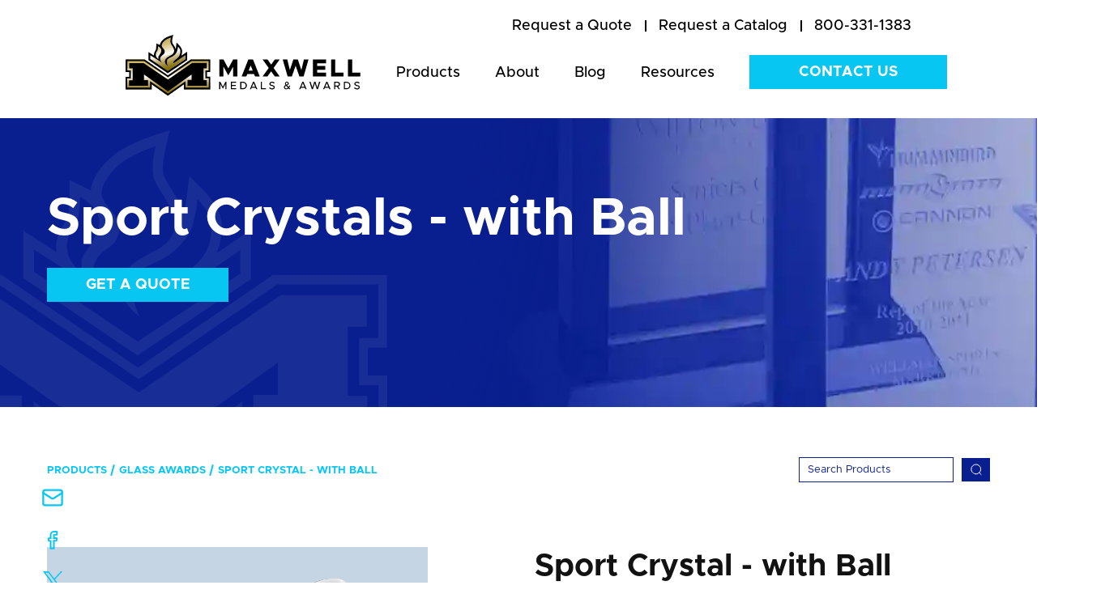

--- FILE ---
content_type: text/html; charset=UTF-8
request_url: https://www.maxmedals.com/corporate-awards/sport-crystal-with-ball
body_size: 19245
content:
<!doctype html><!--[if lt IE 7]> <html class="no-js lt-ie9 lt-ie8 lt-ie7" lang="en" > <![endif]--><!--[if IE 7]>    <html class="no-js lt-ie9 lt-ie8" lang="en" >        <![endif]--><!--[if IE 8]>    <html class="no-js lt-ie9" lang="en" >               <![endif]--><!--[if gt IE 8]><!--><html class="no-js" lang="en"><!--<![endif]--><head>
    <meta charset="utf-8">
    <meta http-equiv="X-UA-Compatible" content="IE=edge,chrome=1">
    <meta name="author" content="Maxwell Medals &amp; Awards">
    <meta name="description" content="Sport Crystal with Ball Glass Awards are great commemorative gifts to honor one's accomplishments.">
    <meta name="generator" content="HubSpot">
    <title>Sport Crystals - with Ball | Maxwell Medals &amp; Awards</title>
    <link rel="shortcut icon" href="https://www.maxmedals.com/hubfs/Gold%20maxwell%20logo%20ONLY%20vert.png">
    
<meta name="viewport" content="width=device-width, initial-scale=1">

    <script src="/hs/hsstatic/jquery-libs/static-1.4/jquery/jquery-1.11.2.js"></script>
<script>hsjQuery = window['jQuery'];</script>
    <meta property="og:description" content="Sport Crystal with Ball Glass Awards are great commemorative gifts to honor one's accomplishments.">
    <meta property="og:title" content="Sport Crystals - with Ball | Maxwell Medals &amp; Awards">
    <meta name="twitter:description" content="Sport Crystal with Ball Glass Awards are great commemorative gifts to honor one's accomplishments.">
    <meta name="twitter:title" content="Sport Crystals - with Ball | Maxwell Medals &amp; Awards">

    

    

    <style>
a.cta_button{-moz-box-sizing:content-box !important;-webkit-box-sizing:content-box !important;box-sizing:content-box !important;vertical-align:middle}.hs-breadcrumb-menu{list-style-type:none;margin:0px 0px 0px 0px;padding:0px 0px 0px 0px}.hs-breadcrumb-menu-item{float:left;padding:10px 0px 10px 10px}.hs-breadcrumb-menu-divider:before{content:'›';padding-left:10px}.hs-featured-image-link{border:0}.hs-featured-image{float:right;margin:0 0 20px 20px;max-width:50%}@media (max-width: 568px){.hs-featured-image{float:none;margin:0;width:100%;max-width:100%}}.hs-screen-reader-text{clip:rect(1px, 1px, 1px, 1px);height:1px;overflow:hidden;position:absolute !important;width:1px}
</style>

<link rel="stylesheet" href="https://www.maxmedals.com/hubfs/hub_generated/module_assets/1/144534796415/1765383506851/module_Product_Details_2023_-_Schema_HubDB_Adjustment.min.css">
<link rel="stylesheet" href="https://www.maxmedals.com/hubfs/hub_generated/module_assets/1/33296271992/1754454667957/module_Options_and_Add_Ons_Boxes_-_Hubdb.min.css">
<link rel="stylesheet" href="https://www.maxmedals.com/hubfs/hub_generated/module_assets/1/33296571549/1749491905284/module_Related_Products_Boxes_-_Hubdb.min.css">
<link rel="stylesheet" href="https://www.maxmedals.com/hubfs/hub_generated/module_assets/1/32687854848/1764669397643/module_Home_-_Testimonial_Slider.min.css">
<link rel="stylesheet" href="https://www.maxmedals.com/hubfs/hub_generated/module_assets/1/134023536722/1741061256822/module_Two_CTAs_Product_Page_-_2023.min.css">

<style>
  .row-fluid .footer-bottom ul.social-media { display:flex; align-items:center;}
  @media (max-width:991px) {
    .row-fluid .footer-bottom ul.social-media { justify-content:center;}
</style>

    


    
    <link rel="canonical" href="https://www.maxmedals.com/glass-awards/sport-crystal-with-ball">


<!-- Google Tag Manager -->
<script>(function(w,d,s,l,i){w[l]=w[l]||[];w[l].push({'gtm.start':
new Date().getTime(),event:'gtm.js'});var f=d.getElementsByTagName(s)[0],
j=d.createElement(s),dl=l!='dataLayer'?'&l='+l:'';j.async=true;j.src=
'https://www.googletagmanager.com/gtm.js?id='+i+dl;f.parentNode.insertBefore(j,f);
})(window,document,'script','dataLayer','GTM-5CDQ6D6');</script>
<!-- End Google Tag Manager -->



  
<meta property="og:image" content="https://www.maxmedals.com/hubfs/Maxwell-2020/Images/Product_Catalog/Glass_Awards/GlassAwards-Sport-Crystal-with-Ball-G-GCRY210.png">

  <meta name="twitter:image" content="https://www.maxmedals.com/hubfs/Maxwell-2020/Images/Product_Catalog/Glass_Awards/GlassAwards-Sport-Crystal-with-Ball-G-GCRY210.png">



<meta property="og:url" content="https://www.maxmedals.com/glass-awards/sport-crystal-with-ball">
<meta name="twitter:card" content="summary">
<meta http-equiv="content-language" content="en">
<link rel="stylesheet" href="//7052064.fs1.hubspotusercontent-na1.net/hubfs/7052064/hub_generated/template_assets/DEFAULT_ASSET/1768254570013/template_layout.min.css">


<link rel="stylesheet" href="https://www.maxmedals.com/hubfs/hub_generated/template_assets/1/32732184302/1740708012738/template_Style_Maxwell_-_July_2020.min.css">


    <style>
  .row-fluid .new-btn a {padding:10px 20px!important;}
  .row-fluid .new-btn2a a {padding:10px 20px!important;}
  .row-fluid .new-btn2 a {padding:10px 20px!important;}
  .row-fluid .new-btn4 a {padding:10px 20px!important;}
</style>

    

</head>
<body class="custom-madels-b   hs-content-id-34364355729 hs-site-page page " style="">
    <div class="header-container-wrapper">
    <div class="header-container container-fluid">

<div class="row-fluid-wrapper row-depth-1 row-number-1 ">
<div class="row-fluid ">
<div class="span12 widget-span widget-type-cell " style="" data-widget-type="cell" data-x="0" data-w="12">

<div class="row-fluid-wrapper row-depth-1 row-number-2 ">
<div class="row-fluid ">
<div class="span12 widget-span widget-type-global_group " style="" data-widget-type="global_group" data-x="0" data-w="12">
<div class="" data-global-widget-path="generated_global_groups/32688899864.html"><div class="row-fluid-wrapper row-depth-1 row-number-1 ">
<div class="row-fluid ">
<div class="span12 widget-span widget-type-cell " style="" data-widget-type="cell" data-x="0" data-w="12">

<div class="row-fluid-wrapper row-depth-1 row-number-2 ">
<div class="row-fluid ">
<div class="span12 widget-span widget-type-cell header-main" style="" data-widget-type="cell" data-x="0" data-w="12">

<div class="row-fluid-wrapper row-depth-1 row-number-3 ">
<div class="row-fluid ">
<div class="span12 widget-span widget-type-cell container" style="" data-widget-type="cell" data-x="0" data-w="12">

<div class="row-fluid-wrapper row-depth-1 row-number-4 ">
<div class="row-fluid ">
<div class="span12 widget-span widget-type-cell header-top" style="" data-widget-type="cell" data-x="0" data-w="12">

<div class="row-fluid-wrapper row-depth-2 row-number-1 ">
<div class="row-fluid ">
<div class="span12 widget-span widget-type-custom_widget " style="" data-widget-type="custom_widget" data-x="0" data-w="12">
<div id="hs_cos_wrapper_module_159542081734436" class="hs_cos_wrapper hs_cos_wrapper_widget hs_cos_wrapper_type_module widget-type-simple_menu" style="" data-hs-cos-general-type="widget" data-hs-cos-type="module"><span id="hs_cos_wrapper_module_159542081734436_" class="hs_cos_wrapper hs_cos_wrapper_widget hs_cos_wrapper_type_simple_menu" style="" data-hs-cos-general-type="widget" data-hs-cos-type="simple_menu"><div id="hs_menu_wrapper_module_159542081734436_" class="hs-menu-wrapper active-branch flyouts hs-menu-flow-horizontal" role="navigation" data-sitemap-name="" data-menu-id="" aria-label="Navigation Menu">
 <ul role="menu">
  <li class="hs-menu-item hs-menu-depth-1" role="none"><a href="https://www.maxmedals.com/contact#id2" role="menuitem" target="_self"><span id="quote">Request a Quote</span></a></li>
  <li class="hs-menu-item hs-menu-depth-1" role="none"><a href="https://www.maxmedals.com/request-a-catalog" role="menuitem" target="_self"><span id="catalog">Request a Catalog</span></a></li>
  <li class="hs-menu-item hs-menu-depth-1" role="none"><a href="tel:8003311383" role="menuitem" target="_self">800-331-1383</a></li>
 </ul>
</div></span></div>

</div><!--end widget-span -->
</div><!--end row-->
</div><!--end row-wrapper -->

</div><!--end widget-span -->
</div><!--end row-->
</div><!--end row-wrapper -->

<div class="row-fluid-wrapper row-depth-1 row-number-1 ">
<div class="row-fluid ">
<div class="span12 widget-span widget-type-cell header-bottom" style="" data-widget-type="cell" data-x="0" data-w="12">

<div class="row-fluid-wrapper row-depth-2 row-number-1 ">
<div class="row-fluid ">
<div class="span3 widget-span widget-type-cell header-logo" style="" data-widget-type="cell" data-x="0" data-w="3">

<div class="row-fluid-wrapper row-depth-2 row-number-2 ">
<div class="row-fluid ">
<div class="span12 widget-span widget-type-custom_widget header-logo-img" style="" data-widget-type="custom_widget" data-x="0" data-w="12">
<div id="hs_cos_wrapper_module_159542076190413" class="hs_cos_wrapper hs_cos_wrapper_widget hs_cos_wrapper_type_module widget-type-linked_image" style="" data-hs-cos-general-type="widget" data-hs-cos-type="module">
    






  



<span id="hs_cos_wrapper_module_159542076190413_" class="hs_cos_wrapper hs_cos_wrapper_widget hs_cos_wrapper_type_linked_image" style="" data-hs-cos-general-type="widget" data-hs-cos-type="linked_image"><a href="https://www.maxmedals.com" target="_parent" id="hs-link-module_159542076190413_" style="border-width:0px;border:0px;"><img src="https://www.maxmedals.com/hubfs/Maxwell-2020/Images/Maxwell-logo.svg" class="hs-image-widget " style="max-width: 100%; height: auto;" alt="Maxwell Medals &amp; Awards Logo" title="Maxwell Medals &amp; Awards Logo"></a></span></div>

   </div><!--end widget-span -->
    </div><!--end row-->
</div><!--end row-wrapper -->

</div><!--end widget-span -->
<div class="span9 widget-span widget-type-cell header-menu" style="" data-widget-type="cell" data-x="3" data-w="9">

<div class="row-fluid-wrapper row-depth-2 row-number-3 ">
<div class="row-fluid ">
<div class="span9 widget-span widget-type-custom_widget hs-search-hidden mainmenu" style="" data-widget-type="custom_widget" data-x="0" data-w="9">
<div id="hs_cos_wrapper_module_1595421000305176" class="hs_cos_wrapper hs_cos_wrapper_widget hs_cos_wrapper_type_module widget-type-menu" style="" data-hs-cos-general-type="widget" data-hs-cos-type="module">
<span id="hs_cos_wrapper_module_1595421000305176_" class="hs_cos_wrapper hs_cos_wrapper_widget hs_cos_wrapper_type_menu" style="" data-hs-cos-general-type="widget" data-hs-cos-type="menu"><div id="hs_menu_wrapper_module_1595421000305176_" class="hs-menu-wrapper active-branch flyouts hs-menu-flow-horizontal" role="navigation" data-sitemap-name="default" data-menu-id="32687007823" aria-label="Navigation Menu">
 <ul role="menu">
  <li class="hs-menu-item hs-menu-depth-1" role="none"><a href="https://www.maxmedals.com/maxwell-products" role="menuitem">Products</a></li>
  <li class="hs-menu-item hs-menu-depth-1 hs-item-has-children" role="none"><a href="https://www.maxmedals.com/about" aria-haspopup="true" aria-expanded="false" role="menuitem">About</a>
   <ul role="menu" class="hs-menu-children-wrapper">
    <li class="hs-menu-item hs-menu-depth-2" role="none"><a href="https://www.maxmedals.com/about#aboutus" role="menuitem">About Maxwell</a></li>
    <li class="hs-menu-item hs-menu-depth-2" role="none"><a href="https://www.maxmedals.com/about#team" role="menuitem">Team</a></li>
    <li class="hs-menu-item hs-menu-depth-2" role="none"><a href="https://www.maxmedals.com/about#history" role="menuitem">History</a></li>
   </ul></li>
  <li class="hs-menu-item hs-menu-depth-1" role="none"><a href="https://www.maxmedals.com/blog" role="menuitem">Blog</a></li>
  <li class="hs-menu-item hs-menu-depth-1 hs-item-has-children" role="none"><a href="javascript:;" aria-haspopup="true" aria-expanded="false" role="menuitem">Resources</a>
   <ul role="menu" class="hs-menu-children-wrapper">
    <li class="hs-menu-item hs-menu-depth-2" role="none"><a href="https://www.maxmedals.com/the-complete-guide-to-ordering-custom-medals" role="menuitem">Medals Ordering Guide</a></li>
    <li class="hs-menu-item hs-menu-depth-2" role="none"><a href="https://www.maxmedals.com/the-event-directors-guide-to-custom-medals-and-awards-that-stand-out" role="menuitem">Medals Design Guide</a></li>
    <li class="hs-menu-item hs-menu-depth-2" role="none"><a href="/blog/tag/testimonials" role="menuitem">Testimonials</a></li>
    <li class="hs-menu-item hs-menu-depth-2" role="none"><a href="https://www.maxmedals.com/policies" role="menuitem">FAQ &amp; Policies</a></li>
    <li class="hs-menu-item hs-menu-depth-2" role="none"><a href="https://www.maxmedals.com/art-requirements" role="menuitem">Submitting Artwork</a></li>
   </ul></li>
 </ul>
</div></span></div>

   </div><!--end widget-span -->
<div class="span3 widget-span widget-type-custom_widget header-contact new-btn" style=" " data-widget-type="custom_widget" data-x="9" data-w="3">
<div id="hs_cos_wrapper_module_1595421007776178" class="hs_cos_wrapper hs_cos_wrapper_widget hs_cos_wrapper_type_module widget-type-cta" style="" data-hs-cos-general-type="widget" data-hs-cos-type="module"><span id="hs_cos_wrapper_module_1595421007776178_" class="hs_cos_wrapper hs_cos_wrapper_widget hs_cos_wrapper_type_cta" style="" data-hs-cos-general-type="widget" data-hs-cos-type="cta"><!--HubSpot Call-to-Action Code --><span class="hs-cta-wrapper" id="hs-cta-wrapper-34645ccb-4bf3-4cf6-b349-ea1b7ad070f0"><span class="hs-cta-node hs-cta-34645ccb-4bf3-4cf6-b349-ea1b7ad070f0" id="hs-cta-34645ccb-4bf3-4cf6-b349-ea1b7ad070f0"><!--[if lte IE 8]><div id="hs-cta-ie-element"></div><![endif]--><a href="https://cta-redirect.hubspot.com/cta/redirect/6485493/34645ccb-4bf3-4cf6-b349-ea1b7ad070f0"><img class="hs-cta-img" id="hs-cta-img-34645ccb-4bf3-4cf6-b349-ea1b7ad070f0" style="border-width:0px;" src="https://no-cache.hubspot.com/cta/default/6485493/34645ccb-4bf3-4cf6-b349-ea1b7ad070f0.png" alt="Contact Us"></a></span><script charset="utf-8" src="/hs/cta/cta/current.js"></script><script type="text/javascript"> hbspt.cta._relativeUrls=true;hbspt.cta.load(6485493, '34645ccb-4bf3-4cf6-b349-ea1b7ad070f0', {"useNewLoader":"true","region":"na1"}); </script></span><!-- end HubSpot Call-to-Action Code --></span></div>

   </div><!--end widget-span -->
    </div><!--end row-->
</div><!--end row-wrapper -->

</div><!--end widget-span -->
</div><!--end row-->
</div><!--end row-wrapper -->

</div><!--end widget-span -->
</div><!--end row-->
</div><!--end row-wrapper -->

</div><!--end widget-span -->
</div><!--end row-->
</div><!--end row-wrapper -->

</div><!--end widget-span -->
</div><!--end row-->
</div><!--end row-wrapper -->

</div><!--end widget-span -->
</div><!--end row-->
</div><!--end row-wrapper -->
</div>
</div><!--end widget-span -->
</div><!--end row-->
</div><!--end row-wrapper -->

</div><!--end widget-span -->
</div><!--end row-->
</div><!--end row-wrapper -->

    </div><!--end header -->
</div><!--end header wrapper -->

<div class="body-container-wrapper">
    <div class="body-container container-fluid">

<div class="row-fluid-wrapper row-depth-1 row-number-1 ">
<div class="row-fluid ">
<div class="span12 widget-span widget-type-cell " style="" data-widget-type="cell" data-x="0" data-w="12">

<div class="row-fluid-wrapper row-depth-1 row-number-2 ">
<div class="row-fluid ">
<div class="span12 widget-span widget-type-custom_widget " style="" data-widget-type="custom_widget" data-x="0" data-w="12">
<div id="hs_cos_wrapper_module_1595855511844489" class="hs_cos_wrapper hs_cos_wrapper_widget hs_cos_wrapper_type_module" style="" data-hs-cos-general-type="widget" data-hs-cos-type="module"> <div class="banner-main" style="background:url(https://www.maxmedals.com/hubfs/Maxwell-2020/Images/Product_Page_Banners/GlassAwards-Banner.webp) no-repeat center / cover;"> 
    <div class="banner-pattern">
        
            <img src="https://www.maxmedals.com/hubfs/Maxwell-2020/Images/Maxwell-icon.svg" alt="corporate awards">
        
    </div>
    <div class="container">
        <div class="banner-content">
             
                <h1> Sport Crystals - with Ball</h1>
            
          
           
          <div class="new-btn4" style="margin-top:25px;">
            <span id="hs_cos_wrapper_module_1595855511844489_" class="hs_cos_wrapper hs_cos_wrapper_widget hs_cos_wrapper_type_cta" style="" data-hs-cos-general-type="widget" data-hs-cos-type="cta"><!--HubSpot Call-to-Action Code --><span class="hs-cta-wrapper" id="hs-cta-wrapper-2b368a3a-ebab-413e-9e8d-b34eac08ec75"><span class="hs-cta-node hs-cta-2b368a3a-ebab-413e-9e8d-b34eac08ec75" id="hs-cta-2b368a3a-ebab-413e-9e8d-b34eac08ec75"><!--[if lte IE 8]><div id="hs-cta-ie-element"></div><![endif]--><a href="https://cta-redirect.hubspot.com/cta/redirect/6485493/2b368a3a-ebab-413e-9e8d-b34eac08ec75"><img class="hs-cta-img" id="hs-cta-img-2b368a3a-ebab-413e-9e8d-b34eac08ec75" style="border-width:0px;" src="https://no-cache.hubspot.com/cta/default/6485493/2b368a3a-ebab-413e-9e8d-b34eac08ec75.png" alt="Get a Quote"></a></span><script charset="utf-8" src="/hs/cta/cta/current.js"></script><script type="text/javascript"> hbspt.cta._relativeUrls=true;hbspt.cta.load(6485493, '2b368a3a-ebab-413e-9e8d-b34eac08ec75', {"useNewLoader":"true","region":"na1"}); </script></span><!-- end HubSpot Call-to-Action Code --></span> 
          </div>
          
          
        </div> 
    </div>
</div></div>

</div><!--end widget-span -->
</div><!--end row-->
</div><!--end row-wrapper -->

<div class="row-fluid-wrapper row-depth-1 row-number-3 ">
<div class="row-fluid ">
<div class="span12 widget-span widget-type-custom_widget container npa-customadded module" style="" data-widget-type="custom_widget" data-x="0" data-w="12">
<div id="hs_cos_wrapper_module_168243305493189" class="hs_cos_wrapper hs_cos_wrapper_widget hs_cos_wrapper_type_module widget-type-rich_text" style="" data-hs-cos-general-type="widget" data-hs-cos-type="module"><span id="hs_cos_wrapper_module_168243305493189_" class="hs_cos_wrapper hs_cos_wrapper_widget hs_cos_wrapper_type_rich_text" style="" data-hs-cos-general-type="widget" data-hs-cos-type="rich_text"></span></div>

</div><!--end widget-span -->
</div><!--end row-->
</div><!--end row-wrapper -->

</div><!--end widget-span -->
</div><!--end row-->
</div><!--end row-wrapper -->

<div class="row-fluid-wrapper row-depth-1 row-number-4 ">
<div class="row-fluid ">

</div><!--end row-->
</div><!--end row-wrapper -->

<div class="row-fluid-wrapper row-depth-1 row-number-10 ">
<div class="row-fluid ">
 

<div class="span12 widget-span widget-type-cell " style="" data-widget-type="cell" data-x="0" data-w="12">

<div class="row-fluid-wrapper row-depth-1 row-number-11 ">
<div class="row-fluid ">
<div class="span12 widget-span widget-type-custom_widget " style="" data-widget-type="custom_widget" data-x="0" data-w="12">
<div id="hs_cos_wrapper_module_169945922735566" class="hs_cos_wrapper hs_cos_wrapper_widget hs_cos_wrapper_type_module" style="" data-hs-cos-general-type="widget" data-hs-cos-type="module"><script src="https://cdn.jsdelivr.net/npm/@fancyapps/ui@4.0/dist/fancybox.umd.js"></script>
<link rel="stylesheet" href="https://cdn.jsdelivr.net/npm/@fancyapps/ui@4.0/dist/fancybox.css">

<div class="product-box-main breadcrumbs-menu-main2">
  <div class="container">
    <div class="top-section-filters">


      <div class="menu-wrap">
        <span id="hs_cos_wrapper_module_1596631740195261_" class="hs_cos_wrapper hs_cos_wrapper_widget hs_cos_wrapper_type_simple_menu" style="" data-hs-cos-general-type="widget" data-hs-cos-type="simple_menu">
          <div id="hs_menu_wrapper_module_1596631740195261_" class="hs-menu-wrapper active-branch flyouts hs-menu-flow-horizontal" role="navigation" data-sitemap-name="" data-menu-id="" aria-label="Navigation Menu">
            <ul data-val="Glass Awards">
              <li class="hs-menu-item hs-menu-depth-1"><a href="https://www.maxmedals.com/maxwell-products" role="menuitem" target="_self">Products</a></li>
              
              
              
              <li class="hs-menu-item hs-menu-depth-1"><a href="https://www.maxmedals.com/glass-awards" role="menuitem" target="_self">Glass Awards</a></li>
              
               
              
              <li class="hs-menu-item hs-menu-depth-1"><a href="javascript:void(0);" role="menuitem" target="_self">Sport Crystal - with Ball</a></li>
              
            </ul>
          </div>
        </span>
      </div>
      <div class="product-filter"> 
        <div class="filter-left">
          
        </div>
        <div class="search-right2">
          <div class="search-filed">
            <form action="/search-results">
              <input type="search" class="hs-search-field__input" name="term" autocomplete="off" aria-label="Search" placeholder="Search Products">
              
              <button aria-label="Search"><svg xmlns="http://www.w3.org/2000/svg" width="15" height="16" viewbox="0 0 15 16" fill="none">
                <g clip-path="url(#clip0_35_1003)">
                  <path d="M7.72074 13.6893C10.963 13.6893 13.5914 11.0609 13.5914 7.81867C13.5914 4.57641 10.963 1.94803 7.72074 1.94803C4.47847 1.94803 1.8501 4.57641 1.8501 7.81867C1.8501 11.0609 4.47847 13.6893 7.72074 13.6893Z" stroke="white" stroke-width="0.979687" stroke-linecap="round" stroke-linejoin="round" />
                  <path d="M11.8037 12.2067L14.1054 14.5024" stroke="white" stroke-width="0.979687" stroke-linecap="round" stroke-linejoin="round" />
                </g>
                <defs>
                  <clippath id="clip0_35_1003">
                    <rect width="14.9286" height="14.9286" fill="white" transform="translate(0.0356445 0.880127)" />
                  </clippath>
                </defs>
                </svg>
              </button>
              
            </form>
          </div>
        </div>
      </div> 
    </div>
  </div>
</div>
<div class="pd-main">
  <div class="container">
    
    <div class="social-sharing">
      <ul>
        <li>
          <a id="mail" target="_blank" title="Email" onclick="return !window.open('mailto:?subject=Check out Sport Crystals - with Ball | Maxwell Medals &amp; Awards from Maxwell Medals and Awards' + '&amp;body=' + encodeURIComponent(window.location.href + window.location.hash), 'width=600,height=500')">
            <img src="https://www.maxmedals.com/hubfs/brand-update/blog/mail.svg" alt="mail-icon"></a>
        </li>
        <li>
          <a id="facebook" title="Share on Facebook" target="_blank" href="">
            <img src="https://www.maxmedals.com/hubfs/brand-update/blog/facebook-icon.svg" alt="facebook-icon"></a>
        </li>
        <li>
          <a id="twitter" target="_blank" title="Tweet" onclick="return !window.open('https://twitter.com/share?url=' + encodeURIComponent(window.location.href + window.location.hash), 'Twitter', 'width=600,height=500')">
            <img src="https://www.maxmedals.com/hubfs/brand-update/blog/maxwell-x-icon-small.svg" alt="twitter-icon"></a>
        </li>
        <li style="margin-bottom:0;">
          <a id="linkedin" target="_blank" href="" title="Share on LinkedIn" onclick="return !window.open('https://linkedin.com/share?url=' window.location.href + window.location.hash, 'LinkedIn', 'width=600,height=500')"><img src="https://www.maxmedals.com/hubfs/brand-update/blog/linkedin%20(1).svg" alt="linkedin-icon"></a>
        </li>
        <div class="tooltip">
          <button onclick="myFunction()" onmouseout="outFunc()">
            <span class="tooltiptext" id="myTooltip">Copy to clipboard</span>
            <li onmouseout="outFunc()">
              <a class="copy" onclick="return !encodeURIComponent(window.location.href + window.location.hash)"><p class="copy2"><img src="https://www.maxmedals.com/hubfs/brand-update/blog/link.svg" alt="link-icon"></p></a>
            </li>
          </button>
        </div>
      </ul>
    </div>
    
    
    <div class="pd-outer" itemtype="https://schema.org/Product" itemscope>
      <meta itemprop="name" content="Sport Crystal - with Ball">
      <meta itemprop="priceCurrency" content="USD">
      <div itemprop="offers" itemtype="https://schema.org/AggregateOffer" itemscope>
        <meta itemprop="priceCurrency" content="USD">
        <meta itemprop="lowPrice" content="39.00">
        <meta itemprop="highPrice" content="48.00">
        
        <link itemprop="availability" href="https://schema.org/InStock">
      </div>
      <div class="pd-left">
        <div class="pd-slider-outer">
          <div class="pd-img-slider" id="pd-img-slider">
            
            
            
            
            <div data-index=".42785476982" data-order="1" class="carousel__slide pd-img-slide 42785476982   soccer  football  basketball  baseball  golf " data-slide="1" data-price="G-CRY210,G-CRY211,G-CRY212,G-CRY213,G-CRY214,G-CRY294,G-CRY293,G-CRY291,G-CRY290,G-CRY217,G-CRY297,G-CRY218,G-CRY298">
                                         
              <a data-fancybox="images" data-slideshow-speed="50" href="https://www.maxmedals.com/hubfs/Maxwell-2020/Images/Product_Catalog/Glass_Awards/GlassAwards-Sport-Crystal-with-Ball-G-GCRY210.png"><img loading="lazy" class="img-slide-popup" src="https://www.maxmedals.com/hubfs/Maxwell-2020/Images/Product_Catalog/Glass_Awards/GlassAwards-Sport-Crystal-with-Ball-G-GCRY210.png" alt=""></a>
              
            </div>
            
            
            
            
            <div data-index=".59768514330" data-order="2" class="carousel__slide pd-img-slide 59768514330   baseball " data-slide="2" data-price="G-CRY210">
                                         
              <a data-fancybox="images" data-slideshow-speed="50" href="https://www.maxmedals.com/hubfs/Maxwell-2020/Images/Product_Catalog/Glass_Awards/GlassAward-Sport-Glass-with-ball-G-CRY210-Baseball-male.png"><img loading="lazy" class="img-slide-popup" src="https://www.maxmedals.com/hubfs/Maxwell-2020/Images/Product_Catalog/Glass_Awards/GlassAward-Sport-Glass-with-ball-G-CRY210-Baseball-male.png" alt=""></a>
              
            </div>
            
            
            
            
            <div data-index=".59768514331" data-order="3" class="carousel__slide pd-img-slide 59768514331   basketball " data-slide="3" data-price="G-CRY211">
                                         
              <a data-fancybox="images" data-slideshow-speed="50" href="https://www.maxmedals.com/hubfs/Maxwell-2020/Images/Product_Catalog/Glass_Awards/GlassAward-Sport-Glass-with-ball-G-CRY211-Basketball-Male.png"><img loading="lazy" class="img-slide-popup" src="https://www.maxmedals.com/hubfs/Maxwell-2020/Images/Product_Catalog/Glass_Awards/GlassAward-Sport-Glass-with-ball-G-CRY211-Basketball-Male.png" alt=""></a>
              
            </div>
            
            
            
            
            <div data-index=".59768514332" data-order="4" class="carousel__slide pd-img-slide 59768514332   basketball " data-slide="4" data-price="G-CRY291">
                                         
              <a data-fancybox="images" data-slideshow-speed="50" href="https://www.maxmedals.com/hubfs/Maxwell-2020/Images/Product_Catalog/Glass_Awards/GlassAwards-Sport-Crystals-with-Ball-CRY291-backetball-female.png"><img loading="lazy" class="img-slide-popup" src="https://www.maxmedals.com/hubfs/Maxwell-2020/Images/Product_Catalog/Glass_Awards/GlassAwards-Sport-Crystals-with-Ball-CRY291-backetball-female.png" alt=""></a>
              
            </div>
            
            
            
            
            <div data-index=".59770996397" data-order="5" class="carousel__slide pd-img-slide 59770996397   football " data-slide="5" data-price="G-CRY212">
                                         
              <a data-fancybox="images" data-slideshow-speed="50" href="https://www.maxmedals.com/hubfs/Maxwell-2020/Images/Product_Catalog/Glass_Awards/GlassAward-Sport-Glass-with-ball-GCRY212-football.png"><img loading="lazy" class="img-slide-popup" src="https://www.maxmedals.com/hubfs/Maxwell-2020/Images/Product_Catalog/Glass_Awards/GlassAward-Sport-Glass-with-ball-GCRY212-football.png" alt=""></a>
              
            </div>
            
            
            
            
            <div data-index=".59770996396" data-order="6" class="carousel__slide pd-img-slide 59770996396   golf " data-slide="6" data-price="G-CRY213,G-CRY293">
                                         
              <a data-fancybox="images" data-slideshow-speed="50" href="https://www.maxmedals.com/hubfs/Maxwell-2020/Images/Product_Catalog/Glass_Awards/GlassAward-Sport-Glass-with-ball-G-CRY213-Golf%20Male.png"><img loading="lazy" class="img-slide-popup" src="https://www.maxmedals.com/hubfs/Maxwell-2020/Images/Product_Catalog/Glass_Awards/GlassAward-Sport-Glass-with-ball-G-CRY213-Golf%20Male.png" alt=""></a>
              
            </div>
            
            
            
            
            <div data-index=".60384216419" data-order="7" class="carousel__slide pd-img-slide 60384216419   soccer " data-slide="7" data-price="G-CRY214">
                                         
              <a data-fancybox="images" data-slideshow-speed="50" href="https://www.maxmedals.com/hubfs/Maxwell-2020/Images/Product_Catalog/Glass_Awards/GlassAwards-Sport-Crystals-with-Ball-CRY294-soccer-female.png"><img loading="lazy" class="img-slide-popup" src="https://www.maxmedals.com/hubfs/Maxwell-2020/Images/Product_Catalog/Glass_Awards/GlassAwards-Sport-Crystals-with-Ball-CRY294-soccer-female.png" alt=""></a>
              
            </div>
            
            
            
            
            <div data-index=".60860677969" data-order="8" class="carousel__slide pd-img-slide 60860677969   soccer " data-slide="8" data-price="G-CRY294">
                                         
              <a data-fancybox="images" data-slideshow-speed="50" href="https://www.maxmedals.com/hubfs/Maxwell-2020/Images/Product_Catalog/Glass_Awards/GlassAwards-Sport-Crystals-with-Ball-CRY294-soccer-female.png"><img loading="lazy" class="img-slide-popup" src="https://www.maxmedals.com/hubfs/Maxwell-2020/Images/Product_Catalog/Glass_Awards/GlassAwards-Sport-Crystals-with-Ball-CRY294-soccer-female.png" alt=""></a>
              
            </div>
            
            
            
            
            <div data-index=".60860677970" data-order="9" class="carousel__slide pd-img-slide 60860677970   softball " data-slide="9" data-price="G-CRY290">
                                         
              <a data-fancybox="images" data-slideshow-speed="50" href="https://www.maxmedals.com/hubfs/Maxwell-2020/Images/Product_Catalog/Glass_Awards/GlassAwards-Sport-Crystals-with-Ball-CRY290-softball-female.png"><img loading="lazy" class="img-slide-popup" src="https://www.maxmedals.com/hubfs/Maxwell-2020/Images/Product_Catalog/Glass_Awards/GlassAwards-Sport-Crystals-with-Ball-CRY290-softball-female.png" alt=""></a>
              
            </div>
            
            
            
            
            <div data-index=".60860677972" data-order="10" class="carousel__slide pd-img-slide 60860677972   tennis " data-slide="10" data-price="G-CRY217,G-CRY297">
                                         
              <a data-fancybox="images" data-slideshow-speed="50" href="https://www.maxmedals.com/hubfs/Maxwell-2020/Images/Product_Catalog/Glass_Awards/GlassAwards-Sport-Crystals-with-Ball-CRY297-tennis-female.png"><img loading="lazy" class="img-slide-popup" src="https://www.maxmedals.com/hubfs/Maxwell-2020/Images/Product_Catalog/Glass_Awards/GlassAwards-Sport-Crystals-with-Ball-CRY297-tennis-female.png" alt=""></a>
              
            </div>
            
            
            
            
            <div data-index=".60860677973" data-order="11" class="carousel__slide pd-img-slide 60860677973   volleyball " data-slide="11" data-price="G-CRY218,G-CRY298">
                                         
              <a data-fancybox="images" data-slideshow-speed="50" href="https://www.maxmedals.com/hubfs/Maxwell-2020/Images/Product_Catalog/Glass_Awards/GlassAwards-Sport-Crystals-with-Ball-CRY298-volleyball-female.png"><img loading="lazy" class="img-slide-popup" src="https://www.maxmedals.com/hubfs/Maxwell-2020/Images/Product_Catalog/Glass_Awards/GlassAwards-Sport-Crystals-with-Ball-CRY298-volleyball-female.png" alt=""></a>
              
            </div>
            
            
            
            
            <div data-index=".60860677971" data-order="12" class="carousel__slide pd-img-slide 60860677971   world " data-slide="12" data-price="G-CRY216">
                                         
              <a data-fancybox="images" data-slideshow-speed="50" href="https://www.maxmedals.com/hubfs/Maxwell-2020/Images/Product_Catalog/Glass_Awards/GlassAwards-Sport-Crystals-with-ball-CRY216-world.png"><img loading="lazy" class="img-slide-popup" src="https://www.maxmedals.com/hubfs/Maxwell-2020/Images/Product_Catalog/Glass_Awards/GlassAwards-Sport-Crystals-with-ball-CRY216-world.png" alt=""></a>
              
            </div>
            
            
          </div>
          <div class="pd-img-slider-dot" id="thumbCarousel">
            
            
            <div data-index=".42785476982" data-order="1" class="pd-img-slide 42785476982 59768514330 59768514331 59768514332 59770996397 59770996396 60384216419 60860677969 60860677970 60860677972 60860677973 60860677971    soccer  football  basketball  baseball  golf " data-text="1" data-price="G-CRY210,G-CRY211,G-CRY212,G-CRY213,G-CRY214,G-CRY294,G-CRY293,G-CRY291,G-CRY290,G-CRY217,G-CRY297,G-CRY218,G-CRY298">
                                      
              <img loading="lazy" src="https://www.maxmedals.com/hubfs/Maxwell-2020/Images/Product_Catalog/Glass_Awards/GlassAwards-Sport-Crystal-with-Ball-G-GCRY210.png" alt=""> 
              
            </div>
            
            
            <div data-index=".59768514330" data-order="2" class="pd-img-slide 42785476982 59768514330 59768514331 59768514332 59770996397 59770996396 60384216419 60860677969 60860677970 60860677972 60860677973 60860677971    baseball " data-text="2" data-price="G-CRY210">
                                      
              <img loading="lazy" src="https://www.maxmedals.com/hubfs/Maxwell-2020/Images/Product_Catalog/Glass_Awards/GlassAward-Sport-Glass-with-ball-G-CRY210-Baseball-male.png" alt=""> 
              
            </div>
            
            
            <div data-index=".59768514331" data-order="3" class="pd-img-slide 42785476982 59768514330 59768514331 59768514332 59770996397 59770996396 60384216419 60860677969 60860677970 60860677972 60860677973 60860677971    basketball " data-text="3" data-price="G-CRY211">
                                      
              <img loading="lazy" src="https://www.maxmedals.com/hubfs/Maxwell-2020/Images/Product_Catalog/Glass_Awards/GlassAward-Sport-Glass-with-ball-G-CRY211-Basketball-Male.png" alt=""> 
              
            </div>
            
            
            <div data-index=".59768514332" data-order="4" class="pd-img-slide 42785476982 59768514330 59768514331 59768514332 59770996397 59770996396 60384216419 60860677969 60860677970 60860677972 60860677973 60860677971    basketball " data-text="4" data-price="G-CRY291">
                                      
              <img loading="lazy" src="https://www.maxmedals.com/hubfs/Maxwell-2020/Images/Product_Catalog/Glass_Awards/GlassAwards-Sport-Crystals-with-Ball-CRY291-backetball-female.png" alt=""> 
              
            </div>
            
            
            <div data-index=".59770996397" data-order="5" class="pd-img-slide 42785476982 59768514330 59768514331 59768514332 59770996397 59770996396 60384216419 60860677969 60860677970 60860677972 60860677973 60860677971    football " data-text="5" data-price="G-CRY212">
                                      
              <img loading="lazy" src="https://www.maxmedals.com/hubfs/Maxwell-2020/Images/Product_Catalog/Glass_Awards/GlassAward-Sport-Glass-with-ball-GCRY212-football.png" alt=""> 
              
            </div>
            
            
            <div data-index=".59770996396" data-order="6" class="pd-img-slide 42785476982 59768514330 59768514331 59768514332 59770996397 59770996396 60384216419 60860677969 60860677970 60860677972 60860677973 60860677971    golf " data-text="6" data-price="G-CRY213,G-CRY293">
                                      
              <img loading="lazy" src="https://www.maxmedals.com/hubfs/Maxwell-2020/Images/Product_Catalog/Glass_Awards/GlassAward-Sport-Glass-with-ball-G-CRY213-Golf%20Male.png" alt=""> 
              
            </div>
            
            
            <div data-index=".60384216419" data-order="7" class="pd-img-slide 42785476982 59768514330 59768514331 59768514332 59770996397 59770996396 60384216419 60860677969 60860677970 60860677972 60860677973 60860677971    soccer " data-text="7" data-price="G-CRY214">
                                      
              <img loading="lazy" src="https://www.maxmedals.com/hubfs/Maxwell-2020/Images/Product_Catalog/Glass_Awards/GlassAwards-Sport-Crystals-with-Ball-CRY294-soccer-female.png" alt=""> 
              
            </div>
            
            
            <div data-index=".60860677969" data-order="8" class="pd-img-slide 42785476982 59768514330 59768514331 59768514332 59770996397 59770996396 60384216419 60860677969 60860677970 60860677972 60860677973 60860677971    soccer " data-text="8" data-price="G-CRY294">
                                      
              <img loading="lazy" src="https://www.maxmedals.com/hubfs/Maxwell-2020/Images/Product_Catalog/Glass_Awards/GlassAwards-Sport-Crystals-with-Ball-CRY294-soccer-female.png" alt=""> 
              
            </div>
            
            
            <div data-index=".60860677970" data-order="9" class="pd-img-slide 42785476982 59768514330 59768514331 59768514332 59770996397 59770996396 60384216419 60860677969 60860677970 60860677972 60860677973 60860677971    softball " data-text="9" data-price="G-CRY290">
                                      
              <img loading="lazy" src="https://www.maxmedals.com/hubfs/Maxwell-2020/Images/Product_Catalog/Glass_Awards/GlassAwards-Sport-Crystals-with-Ball-CRY290-softball-female.png" alt=""> 
              
            </div>
            
            
            <div data-index=".60860677972" data-order="10" class="pd-img-slide 42785476982 59768514330 59768514331 59768514332 59770996397 59770996396 60384216419 60860677969 60860677970 60860677972 60860677973 60860677971    tennis " data-text="10" data-price="G-CRY217,G-CRY297">
                                      
              <img loading="lazy" src="https://www.maxmedals.com/hubfs/Maxwell-2020/Images/Product_Catalog/Glass_Awards/GlassAwards-Sport-Crystals-with-Ball-CRY297-tennis-female.png" alt=""> 
              
            </div>
            
            
            <div data-index=".60860677973" data-order="11" class="pd-img-slide 42785476982 59768514330 59768514331 59768514332 59770996397 59770996396 60384216419 60860677969 60860677970 60860677972 60860677973 60860677971    volleyball " data-text="11" data-price="G-CRY218,G-CRY298">
                                      
              <img loading="lazy" src="https://www.maxmedals.com/hubfs/Maxwell-2020/Images/Product_Catalog/Glass_Awards/GlassAwards-Sport-Crystals-with-Ball-CRY298-volleyball-female.png" alt=""> 
              
            </div>
            
            
            <div data-index=".60860677971" data-order="12" class="pd-img-slide 42785476982 59768514330 59768514331 59768514332 59770996397 59770996396 60384216419 60860677969 60860677970 60860677972 60860677973 60860677971    world " data-text="12" data-price="G-CRY216">
                                      
              <img loading="lazy" src="https://www.maxmedals.com/hubfs/Maxwell-2020/Images/Product_Catalog/Glass_Awards/GlassAwards-Sport-Crystals-with-ball-CRY216-world.png" alt=""> 
              
            </div>
            
          </div>
        </div> 
      </div>
      <div class="pd-right">
        <div class="pd-content"> 
          <!--<h2>Sport Crystals - with Ball</h2> -->
          <h2>Sport Crystal - with Ball</h2> 
          <meta itemprop="description" content="Sport Crystal with Ball Glass Awards are great commemorative gifts to honor one's accomplishments.">
          <div class="pd-tabbing-main no-slide">

            
            
            
                 
            
            
            
            
            
            
            
            
            
            
            
            
            
            
            
            
            
            
            
            
            
            
            
            
            
            
            
            
            
            
            
            
            
            
            
            
            
            
            
            
            
            
            
                 
            
            
            
            
            
            
            
                 
            
            
            
            
            
            
            
                 
            
            
            
            
            
            
            
                 
            
            
            
            
            
            
            
                 
            
            
            
            
            
            
            
            
            
            
                 
            
            
            
            
            
            
            
                 
            
            
            
            
            
            
            
                 
            
            
            
            
            
            
            
                 
            
            
            
            
            
            
            
            
            
            
                 
            
            
            
            
            
            
            
            
            
            
                 
            
            
            
            
            
            
            
            <div class="pd-tabs without-color">
              <div class="pd-tabs-title">Pricing</div>
              <div class="pd-tab-content">
                <div class="wrapp-table">
                  <table border="1" style="border-collapse: collapse; background-color:#0a1f8f;" cellpadding="4">
                    <thead> 
                      <tr>
                        <th>Item # / Description</th>
                        
                        
                        <th>1</th>
                        <th>5</th>
                        <th>10</th>
                        <th>25</th>
                        <th>50</th>
                        <th>75</th>
                        <th>100</th>
                        <th>150</th>
                        <th>200</th>
                        <th>250</th>
                        <th>300</th>
                        <th>500</th>
                        <th>1000</th>
                        <th>2500</th>
                        <th>5000</th>
                        <th>10000</th>
                        <th>Color</th>
                        <th>Setup</th>
                        <th>Plexiglass</th>
                        
                        
                        
                        
                        
                        
                        
                        
                        
                        
                        
                        
                        
                        
                        
                        
                        
                        
                        
                        
                        
                        
                        
                        
                        
                        
                        
                        
                      </tr>
                    </thead>
                    <tbody>    
                      
                      
                      <tr data-val="G-CRY210">
                        <td data-name="0">G-CRY210 - 8.25" Baseball (M)</td>
                        <td class="showing">$48.00</td>
                        <td class="showing">43.00</td>
                        <td></td>
                        <td class="showing">39.00</td>
                        <td></td>
                        <td></td>
                        <td></td>
                        <td></td>
                        <td></td>
                        <td></td>
                        <td></td>
                        <td></td>
                        <td></td>
                        <td></td>
                        <td></td>
                        <td></td>
                        <td></td>
                        <td></td>
                        <td></td>
                      </tr>
                      
                      
                      
                      <tr data-val="G-CRY211">
                        <td data-name="1">G-CRY211 - 8.25" Basketball (M)</td>
                        <td class="showing">$48.00</td>
                        <td class="showing">43.00</td>
                        <td></td>
                        <td class="showing">39.00</td>
                        <td></td>
                        <td></td>
                        <td></td>
                        <td></td>
                        <td></td>
                        <td></td>
                        <td></td>
                        <td></td>
                        <td></td>
                        <td></td>
                        <td></td>
                        <td></td>
                        <td></td>
                        <td></td>
                        <td></td>
                      </tr>
                      
                      
                      
                      <tr data-val="G-CRY212">
                        <td data-name="2">G-CRY212 - 8.25" Football</td>
                        <td class="showing">$48.00</td>
                        <td class="showing">43.00</td>
                        <td></td>
                        <td class="showing">39.00</td>
                        <td></td>
                        <td></td>
                        <td></td>
                        <td></td>
                        <td></td>
                        <td></td>
                        <td></td>
                        <td></td>
                        <td></td>
                        <td></td>
                        <td></td>
                        <td></td>
                        <td></td>
                        <td></td>
                        <td></td>
                      </tr>
                      
                      
                      
                      <tr data-val="G-CRY213">
                        <td data-name="3">G-CRY213 - 8.25" Golf (M)</td>
                        <td class="showing">$48.00</td>
                        <td class="showing">43.00</td>
                        <td></td>
                        <td class="showing">39.00</td>
                        <td></td>
                        <td></td>
                        <td></td>
                        <td></td>
                        <td></td>
                        <td></td>
                        <td></td>
                        <td></td>
                        <td></td>
                        <td></td>
                        <td></td>
                        <td></td>
                        <td></td>
                        <td></td>
                        <td></td>
                      </tr>
                      
                      
                      
                      <tr data-val="G-CRY214">
                        <td data-name="4">G-CRY214 - 8.25" Soccer (M)</td>
                        <td class="showing">$48.00</td>
                        <td class="showing">43.00</td>
                        <td></td>
                        <td class="showing">39.00</td>
                        <td></td>
                        <td></td>
                        <td></td>
                        <td></td>
                        <td></td>
                        <td></td>
                        <td></td>
                        <td></td>
                        <td></td>
                        <td></td>
                        <td></td>
                        <td></td>
                        <td></td>
                        <td></td>
                        <td></td>
                      </tr>
                      
                      
                      
                      <tr data-val="G-CRY294">
                        <td data-name="4">G-CRY294 - 8.25" Soccer (F)</td>
                        <td class="showing">$48.00</td>
                        <td class="showing">43.00</td>
                        <td></td>
                        <td class="showing">39.00</td>
                        <td></td>
                        <td></td>
                        <td></td>
                        <td></td>
                        <td></td>
                        <td></td>
                        <td></td>
                        <td></td>
                        <td></td>
                        <td></td>
                        <td></td>
                        <td></td>
                        <td></td>
                        <td></td>
                        <td></td>
                      </tr>
                      
                      
                      
                      <tr data-val="G-CRY293">
                        <td data-name="3">G-CRY293 - 8.25" Golf (F)</td>
                        <td class="showing">$48.00</td>
                        <td class="showing">43.00</td>
                        <td></td>
                        <td class="showing">39.00</td>
                        <td></td>
                        <td></td>
                        <td></td>
                        <td></td>
                        <td></td>
                        <td></td>
                        <td></td>
                        <td></td>
                        <td></td>
                        <td></td>
                        <td></td>
                        <td></td>
                        <td></td>
                        <td></td>
                        <td></td>
                      </tr>
                      
                      
                      
                      <tr data-val="G-CRY291">
                        <td data-name="1">G-CRY291 - 8.25" Basketball (F)</td>
                        <td class="showing">$48.00</td>
                        <td class="showing">43.00</td>
                        <td></td>
                        <td class="showing">39.00</td>
                        <td></td>
                        <td></td>
                        <td></td>
                        <td></td>
                        <td></td>
                        <td></td>
                        <td></td>
                        <td></td>
                        <td></td>
                        <td></td>
                        <td></td>
                        <td></td>
                        <td></td>
                        <td></td>
                        <td></td>
                      </tr>
                      
                      
                      
                      <tr data-val="G-CRY290">
                        <td data-name="0">G-CRY290 - 8.25" Softball (F)</td>
                        <td class="showing">$48.00</td>
                        <td class="showing">43.00</td>
                        <td></td>
                        <td class="showing">39.00</td>
                        <td></td>
                        <td></td>
                        <td></td>
                        <td></td>
                        <td></td>
                        <td></td>
                        <td></td>
                        <td></td>
                        <td></td>
                        <td></td>
                        <td></td>
                        <td></td>
                        <td></td>
                        <td></td>
                        <td></td>
                      </tr>
                      
                      
                      
                      <tr data-val="G-CRY217">
                        <td data-name="7">G-CRY217 - 8.25" Tennis (M)</td>
                        <td class="showing">$48.00</td>
                        <td class="showing">43.00</td>
                        <td></td>
                        <td class="showing">39.00</td>
                        <td></td>
                        <td></td>
                        <td></td>
                        <td></td>
                        <td></td>
                        <td></td>
                        <td></td>
                        <td></td>
                        <td></td>
                        <td></td>
                        <td></td>
                        <td></td>
                        <td></td>
                        <td></td>
                        <td></td>
                      </tr>
                      
                      
                      
                      <tr data-val="G-CRY297">
                        <td data-name="7">G-CRY297 - 8.25" Tennis (F)</td>
                        <td class="showing">$48.00</td>
                        <td class="showing">43.00</td>
                        <td></td>
                        <td class="showing">39.00</td>
                        <td></td>
                        <td></td>
                        <td></td>
                        <td></td>
                        <td></td>
                        <td></td>
                        <td></td>
                        <td></td>
                        <td></td>
                        <td></td>
                        <td></td>
                        <td></td>
                        <td></td>
                        <td></td>
                        <td></td>
                      </tr>
                      
                      
                      
                      <tr data-val="G-CRY218">
                        <td data-name="8">G-CRY218 - 8.25" Volleyball (M)</td>
                        <td class="showing">$48.00</td>
                        <td class="showing">43.00</td>
                        <td></td>
                        <td class="showing">39.00</td>
                        <td></td>
                        <td></td>
                        <td></td>
                        <td></td>
                        <td></td>
                        <td></td>
                        <td></td>
                        <td></td>
                        <td></td>
                        <td></td>
                        <td></td>
                        <td></td>
                        <td></td>
                        <td></td>
                        <td></td>
                      </tr>
                      
                      
                      
                      <tr data-val="G-CRY298">
                        <td data-name="8">G-CRY298 - 8.25" Volleyball (F)</td>
                        <td class="showing">$48.00</td>
                        <td class="showing">43.00</td>
                        <td></td>
                        <td class="showing">39.00</td>
                        <td></td>
                        <td></td>
                        <td></td>
                        <td></td>
                        <td></td>
                        <td></td>
                        <td></td>
                        <td></td>
                        <td></td>
                        <td></td>
                        <td></td>
                        <td></td>
                        <td></td>
                        <td></td>
                        <td></td>
                      </tr>
                      
                      
                      
                      <tr data-val="G-CRY216">
                        <td data-name="6">G-CRY216 - 8.25" World</td>
                        <td class="showing">$48.00</td>
                        <td class="showing">43.00</td>
                        <td></td>
                        <td class="showing">39.00</td>
                        <td></td>
                        <td></td>
                        <td></td>
                        <td></td>
                        <td></td>
                        <td></td>
                        <td></td>
                        <td></td>
                        <td></td>
                        <td></td>
                        <td></td>
                        <td></td>
                        <td></td>
                        <td></td>
                        <td></td>
                      </tr>
                      
                      
                    </tbody>
                  </table>
                </div>
                <div class="table-note">
                  <ol style="list-style-type:none;padding-inline-start:0px;">
                    
                    <div class="t-note" data-cat="A-LST5*,A-LST6*,A-LST7*">
                      <p>* BU = Clear/Blue, GD = Clear/Gold, BKG = Black/Gold, <br>&nbsp; BKB = Black/Blue, BKC = Black/Clear</p>
                    </div> 
                    
                    <div class="t-note" data-cat="AMBL46*,AMBL47*">
                      <p>* BM = Blue Marble, GM = Green Marble, RM = Red Marble, <br>&nbsp; &nbsp;PU = Purple, BK = Black Marble</p>
                    </div> 
                    
                    <div class="t-note" data-cat="ARMS6*,ARMS7*,ARMS8*">
                      <p>* BM = Blue Marble, * GM = Green Marble, * RM = Red Marble, * SS = Stars &amp; Stripes</p>
                    </div> 
                    
                    <div class="t-note" data-cat="">
                      <p>* BM = Blue Marble, GM = Green Marble, RM = Red Marble, PU = Purple, BK = Black Marble, SS = Stars &amp; Stripes</p>
                    </div> 
                    
                    <div class="t-note" data-cat="MDCCOIN125,MDCCOIN150,MDCCOIN175,MDCCOIN200,MDCCOIN225">
                      <p>Prices are for two-sided die cast coins with up to 4 colors of enamel and 1/8” (3 mm) thickness.</p>
                    </div> 
                    
                    <div class="t-note" data-cat="LC-DAK003-G,LC-DAK003-F,LC-DAK003-E,LC-DAK003-D,LC-DAK003-C,LC-DAK003-B,LC-DAK003-A,LC-CMC201*,LC-CMC202*,LC-CMC203*,LC-CMC204*,LC-CMC205*,LC-CMC301*,LC-CMC302*,LC-CMC303*,LC-CMC304*,LC-CMC305*">
                      <p>Call a Sales Associate for details and pricing.</p>
                    </div> 
                    
                    <div class="t-note" data-cat="A-AWG7*,A-AWG8*,A-AWG9*">
                      <p>* BU = Blue, GD = Gold</p>
                    </div> 
                    
                    <div class="t-note" data-cat="A-GLI-B*">
                      <p>* B = Blue, G = Gold, S = Silver</p>
                    </div> 
                    
                    <div class="t-note" data-cat="A-IMP801*,A-IMP802*">
                      <p>* BU = Blue, G = Gold, S = Silver, R = Red, RBW = Rainbow</p>
                    </div> 
                    
                    <div class="t-note" data-cat="A-IMP101*,A-IMP102*,A-IMP401*,A-IMP402*,A-IMP403*,A-IMP201*,A-IMP202*,A-IMP203*,A-IMP501*,A-IMP502*,A-IMP503*,A-IMP301*,A-IMP302*">
                      <p>* BU = Blue, G = Gold, S = Silver</p>
                    </div> 
                    
                    <div class="t-note" data-cat="AMR31*,AMR32*,AMR33*">
                      <p>* BU = Blue, GN = Green, G = Gold</p>
                    </div> 
                    
                    <div class="t-note" data-cat="A-TAC35*,A-TAC47*,A-TAC58*">
                      <p>* GD = Gold, BU = Blue, RBW = Rainbow</p>
                    </div> 
                    
                    <div class="t-note" data-cat="A-BAC044,APW44*">
                      <p>* BK = Black Marble, SS = Stars &amp; Stripes</p>
                    </div> 
                    
                    <div class="t-note" data-cat="">
                      <p>* BM = Blue Marble, * GM = Green Marble, * RM = Red Marble, * SS = Stars &amp; Stripes</p>
                    </div> 
                    
                    <div class="t-note" data-cat="">
                      <p>* BM = Blue Marble, GM = Green Marble, RM = Red Marble, PU = Purple, BK = Black Marble</p>
                    </div> 
                    
                    <div class="t-note" data-cat="">
                      <p>* GD = GOLD, BU = BLUE</p>
                    </div> 
                    
                    <div class="t-note" data-cat="PL-SSP79*,PL-SSP810*,PL-SSP911*,A-OCT5*M,A-OCT6*M,A-OCT7*M">
                      <p>* BM = Blue Marble, GM = Green Marble, RM = Red Marble</p>
                    </div> 
                    
                    <div class="t-note" data-cat="ACC46*,ACC57*,ACC68*,ACC710*">
                      <p>* BM = Blue Marble, GM = Green Marble, RM = Red Marble</p>
                    </div> 
                    
                    <div class="t-note" data-cat="PIB2,PIB4,PIB5">
                      <p><span>Price includes PIB1 Black Weighted Base.</span></p>
<p>* Optional base prices are an additional charge.</p>
                    </div> 
                    
                    <div class="t-note" data-cat="A-MAQ68*,A-MAQ79*">
                      <p>* GD = Gold, BU = Blue, RD = Red</p>
                    </div> 
                    
                    <div class="t-note" data-cat="">
                      <p>Label Processing and Attachment Fee $25.00</p>
                    </div> 
                    
                    <div class="t-note" data-cat="MDCP-068A,MFLEX-068A">
                      <p>Price includes one-sided Insert.</p>
                    </div> 
                    
                    <div class="t-note" data-cat="MSC125E,MSC150E,MSC175E,MSC200E,MSC225E,MSC250E,MSC275E,MSC300E">
                      <p>Prices are for one-sided medals with 1/8” (.125") thickness.</p>
                    </div> 
                    
                    <div class="t-note" data-cat="LC-DAO1G,LC-DAO1F,LC-DAO1E,LC-DAO1D,LC-DAO1C,LC-DAO1B,LC-DAO1A">
                      <p>* 01 = Gold, 02 = Silver</p>
                    </div> 
                    
                    <div class="t-note" data-cat="LC-CZC601*,LC-CZC603*,LC-CZC605*,LC-CZC607*,LC-CZC609*">
                      <p>* G=Gold, S=Silver</p>
                    </div> 
                    
                    <div class="t-note" data-cat="CA-LMF46,CA-LMF57,CA-LMF810">
                      <p>*1 = BK/GD, *2 = GD/GD, *3 = BK/SI, *4 = SI/SI</p>
                    </div> 
                    
                    <div class="t-note" data-cat="CA-CST01,CA-CST21,CA-CST22,CA-CST23">
                      <p>Set includes 4 coasters and holder.</p>
                    </div> 
                    
                    <div class="t-note" data-cat="CA-LMG**">
                      <p>*11 Black, *12 Red, *13 Blue, *14 Green, *15 Orange, *16 Pink<br>**21 Black, **22 Red, **23 Blue, **24 Green, **25 Orange, **26 Pink</p>
                    </div> 
                    
                    <div class="t-note" data-cat="PR1E,PR1D,PR1C,PR1C10,PR1EG,PR1DG,PR1B,PR1B10,PR1BTT,PRDIE,PRLCC,PRPCC,PRST,PRSTP,PRDST,PR2CS,PR2BS,PRS1D,PRS1DG,PRS1C,PRS1B">
                      <p>Minimum Order Charge - Less Than 100 - $30.00</p>
                    </div> 
                    
                    <div class="t-note" data-cat="GMR05X07,GMR06X08,GMR07x09,GMR08X10">
                      <p>Available in: Black, Blue, Clear, Emerald, Gold, and Smoke.</p>
                    </div> 
                    
                    <div class="t-note" data-cat="">
                      <p>Other Sports are available.</p>
                    </div> 
                    
                    <div class="t-note" data-cat="AST6*,AST8*,AST10*,AFD10*,AFD11*,AFD12*,A-OCT5*,A-OCT6*,A-OCT7*">
                      <p>* BU = BLUE, GD = GOLD</p>
                    </div> 
                    
                    <div class="t-note" data-cat="MSC125E,MSC150E,MSC175E,MSC200E,MSC225E,MSC250E,MSC275E,MSC300E">
                      <p><strong>Additional Design Features:</strong></p>
<ul>
<li>Emblem without Loop, $.20 per piece</li>
<li>Second Side, $30.00 per design</li>
<li>Third Level Pad, $50.00 per design</li>
<li>Cut-Out Design, $30.00 per design</li>
</ul>
                    </div> 
                    
                    <div class="t-note" data-cat="LC-Z14-BCB2,LC-Z15-BCB2,LC-Z16-BCB2,LC-Z17-BCB4,LC-Z18-BCB8,LC-Z19-BCB10,LC-Z15-GWB5,LC-Z16-GWB5,LC-Z17-GWB5,LC-Z18-GWB6,LC-Z19-GWB7">
                      <p>Z15-Z19 = Gold, Z25-Z29 = Silver</p>
                    </div> 
                    
                    <div class="t-note" data-cat="PLX24B-B-BM,PLX24B-G-BK,PLX24B-S-BK,PLX24C-B-BM,PLX24C-G-BK,PLX24C-S-BK">
                      <p>Available in Gold or Silver Finish with Black background.</p>
                    </div> 
                    
                    <div class="t-note" data-cat="LC-CMC201*,LC-CMC202*,LC-CMC203*,LC-CMC204*,LC-CMC205*,LC-CMC301*,LC-CMC302*,LC-CMC303*,LC-CMC304*,LC-CMC305*,COIN-CC01*,COIN-CC02*,COIN-DSC-2A*,COIN-DSC-2B*">
                      <p>* G = Gold, S = Silver</p>
                    </div> 
                    
                    <div class="t-note" data-cat="SBR151-GB16,SBR251-GB16,SBR351-GB16,SBR152-GB16,SBR252-GB16,SBR352-GB16,SBR153-GB16,SBR253-GB16,SBR353-GB16,SBR154-GB16,SBR254-GB16,SBR354-GB16,SBR155-GB16,SBR255-GB16,SBR355-GB16,SBR101-GB08,SBR201-GB08,SBR301-GB08,SBR102-GB08,SBR202-GB08,SBR302-GB08,SBR103-GB08,SBR203-GB08,SBR303-GB08,SBR104-GB08,SBR204-GB08,SBR304-GB08,SBR105-GB08,SBR205-GB08,SBR305-GB08">
                      <p>Available in Painted, Gold or Silver Finishes.<br>*Walnut base is an additional charge.</p>
                    </div> 
                    
                    <div class="t-note" data-cat="">
                      <p>Charge for Custom Logo - $50.00</p>
                    </div> 
                    
                    <div class="t-note" data-cat="A-PW09,A-PW12,A-PW16,A-PW20,A-PW25,A-PW36,A-PW48,A-PW30">
                      <p>Pricing is based on .75" thick acrylic.</p>
                    </div> 
                    
                    <div class="t-note" data-cat="TT12-11,TT14-13">
                      <p>Columns available in Gold or Silver.</p>
                    </div> 
                    
                    <div class="t-note" data-cat="PLPF7X9BK,PLPF8X10BK,PLPF9XI2BK,PLPF7X9RW,PLPF8X10RW,PLPF9X12RW">
                      <div>Designer Plates are available for an additional charge.</div>
                    </div> 
                    
                    <div class="t-note" data-cat="MDC150,MDC175,MDC200,MDC225,MDC250,MDC275,MDC300,MDC325,MDC350,MDC150C,MDC175C,MDC200C,MDC225C,MDC250C,MDC275C,MDC300C,MDC325C,MDC350C,running-MDC175,running-MDC175C">
                      <ul>
<li>Prices are for one-sided medals with 1/8” (3 mm) thickness.</li>
<li>Prices with Color are for one-sided medals with up to 4 colors of enamel and 1/8” (3 mm) thickness.</li>
</ul>
                    </div> 
                    
                    <div class="t-note" data-cat="AM200,AM250,AM300,AMC200,AMC250,AMC300,AMC350,AMC400">
                      <p>Available in Clear or Black Acrylic.<br>Prices are based on 1/4" thickness.<br>Also available in 3/8", 1/2", and 3/4" thickness. Call for pricing.<br><br></p>
<p>&nbsp;</p>
                    </div> 
                    
                    <div class="t-note" data-cat="MW3X3,MWC300,MWC400,MWC500">
                      <p>Prices are based on 1/4" thickness.<br><br></p>
<p>&nbsp;</p>
                    </div> 
                    
                    <div class="t-note" data-cat="PINFC075-3D,PINFC100-3D,PINFC125-3D,PINFC150-3D,PINFC200-3D">
                      Available shapes: Rectangle, Square, Round, or Oval.
                    </div> 
                    
                    <div class="t-note" data-cat="TP1W,TP1B,TP2W,TP2B,TP3RB6,T-RB6-PH58,T-WPB34-PH57,T-2X3CH-PH35,TTRS12,TTRS14,TTRC12,TTRC14,TT08,TT10,TT12,TT08-01,TT10-02,TT12-03,TT12-04,TT14-05,TT12-06,TT12-07,TT14-08,TT14-09,TT12-10,TT12-11,TT14-12,TT14-13,TTW10,TTW12,TTW10T,TTW12T,TT16,TT20,TT24,TRO-PS301,TRO-BK302,TRO-PF303,TRO-PS401,TRO-BK402,TRO-BK402-3T40,TRO-PS402-3T50,TRO-W315A,TRO-W315B,TRO-W315C,TRO-WBL-999,TRO-SCT810,TRO-SHR612,TROBB-CFS71,TROBB-CFS72,TROBB-CFS73,TROBB-CFS74,TRO-RFB024,TRO-RFB025,TRO-RFB026,TRO-RFB027,TRO-RFB028,TRO-RFB029,TRO-RFB030,TRORES-RF455,TRORES-RF755,TRORES-RF855,SBR151-GB16,SBR251-GB16,SBR351-GB16,SBR152-GB16,SBR252-GB16,SBR352-GB16,SBR153-GB16,SBR253-GB16,SBR353-GB16,SBR154-GB16,SBR254-GB16,SBR354-GB16,SBR155-GB16,SBR255-GB16,SBR355-GB16,SBR101-GB08,SBR201-GB08,SBR301-GB08,SBR102-GB08,SBR202-GB08,SBR302-GB08,SBR103-GB08,SBR203-GB08,SBR303-GB08,SBR104-GB08,SBR204-GB08,SBR304-GB08,SBR105-GB08,SBR205-GB08,SBR305-GB08">
                      <div>The price includes an engraved plate(s).</div>
<div>&nbsp;</div>
                    </div> 
                    
                    <div class="t-note" data-cat="PLB4X6,PLB5X7,PLB6X8,PLB7X9,PLB8X10,PLB9X12,PLB12X15,PLB10X13">
                      For Marble Plates add $2.00 per plaque.
                    </div> 
                    
                    <div class="t-note" data-cat="CA-T061,CA-T007,CA-T001,CA-T004">
                      All clocks are available in Black, White, and Rosewood.
                    </div> 
                    
                  </ol>
                </div>
                
                <p style="font-weight:500;margin-bottom:0;"><strong>Options:</strong></p>
                <div class="product-box-main oaob-pbox-main" style="padding-top:0px;padding-bottom:20px;">
                  <div class="" style="max-width:600px;">  
                    <div>
                      <div class="" style="text-align:unset; padding-top:10px"><a class="finishes_link" data-fancybox href="https://www.maxmedals.com/hubfs/Maxwell-2020/Images/Product_Catalog/Acrylic_Awards/Foil%20Color%20Options%20Chart.png">Foil Colors</a></div> 
                      <div class="" style="text-align:unset; padding-top:10px;"><a class="finishes_link" data-fancybox data-src="#hero_form" href="javascript:void(0)">Sport &amp; Event Types</a></div>
                      <div id="hero_form" class="popup_form">
                        <p>
                          </p><h2>Sport Crystal - with Ball</h2>
<ul>
<li>G-CRY210 - Baseball (M)</li>
<li>G-CRY211 - Basketball (M)</li>
<li>G-CRY291 - Basketball (F)</li>
<li>G-CRY290 - Softball (F)</li>
<li>G-CRY212 - Football</li>
<li>G-CRY293 - Golf (F)</li>
<li>G-CRY213 - Golf (M)</li>
<li>G-CRY214 - Soccer (M)</li>
<li>G-CRY294 - Soccer (F)</li>
<li>G-CRY290 - Softball (F)</li>
<li>G-CRY216 - World</li>
<li>G-CRY217 - Tennis (M)</li>
<li>G-CRY297 - Tennis (F)</li>
<li>G-CRY218 - Volleyball (M)</li>
<li>G-CRY298 - Volleyball (F)</li>
</ul>
                        <p></p>
                      </div>
                      
                      
                    </div>
                  </div>
                </div>
                
                <div class="product-note">
                  <p><strong>Notes:</strong></p> 
                  <ol>
                    
                    
                    

                    <li data-item-no="">Call for a quote on any size or quantity not listed.</li>
                    
                    
                    

                    <li data-item-no="">Foil colors may be added for $4.00 per piece if artwork allows.</li>
                    
                    
                    

                    <li data-item-no="">Allow 2 weeks for production plus 1-5 days for shipping after artwork approval.</li>
                    
                    
                    

                    <li data-item-no="">Rush charges and expedited freight may apply on orders requiring less than standard production time.</li>
                    
                    
                    

                    <li data-item-no="">For orders less than $100.00, a $20.00 art fee will apply.</li>
                    
                    
                  </ol>
                </div>
                
                <p style="font-weight:500;margin-bottom:0;"></p>
                <div class="product-box-main oaob-pbox-main" style="padding-top:0px;padding-bottom:20px;">
                  <div class="" style="max-width:600px;">
                    <div>
                      <div class="" style="text-align:unset; padding-top:10px;"><a class="finishes_link" data-fancybox data-src="#hero_form2" href="javascript:void(0)">California Prop 65</a></div>
                      <div id="hero_form2" class="popup_form">
                        <p>
                          </p><p style="font-size: 14px;">PROP 65 WARNING: This product may expose you to some kind of chemicals, which is known to the State of California to cause cancer For more information, go to<span>&nbsp;</span><a href="http://www.p65warnings.ca.gov/" rel="noopener" target="_blank">www.P65Warnings.ca.gov</a></p>
                        <p></p>
                      </div>
                    </div>
                  </div>
                </div>
                
              </div>
            </div>
            
            
            <div class="pd-tabs">
              <div class="pd-tabs-title">Description</div>
              <div class="pd-tab-content">

                <div class="top-desc">
                  
                  
                  <div class="description" data-box="1" data-price="G-CRY210,G-CRY211,G-CRY212,G-CRY213,G-CRY214,G-CRY294,G-CRY293,G-CRY291,G-CRY290,G-CRY217,G-CRY297,G-CRY218,G-CRY298">
                    <p><strong>Sport Crystals - with Ball </strong>measure 2.5" x 8.25” in size. Personalization and color printing is available.</p>
                  </div> 
                  
                  
                  <div class="description" data-box="2" data-price="G-CRY210">
                    <p><strong>Sport Crystals - with Ball </strong>measure 2.5" x 8.25” in size. Personalization and color printing is available.</p>
                  </div> 
                  
                  
                  <div class="description" data-box="3" data-price="G-CRY211">
                    <p><strong>Sport Crystals - with Ball </strong>measure 2.5" x 8.25” in size. Personalization and color printing is available.</p>
                  </div> 
                  
                  
                  <div class="description" data-box="4" data-price="G-CRY291">
                    <p><strong>Sport Crystals - with Ball </strong>measure 2.5" x 8.25” in size. Personalization and color printing is available.</p>
                  </div> 
                  
                  
                  <div class="description" data-box="5" data-price="G-CRY212">
                    <p><strong>Sport Crystals - with Ball </strong>measure 2.5" x 8.25” in size. Personalization and color printing is available.</p>
                  </div> 
                  
                  
                  <div class="description" data-box="6" data-price="G-CRY213,G-CRY293">
                    <p><strong>Sport Crystals - with Ball </strong>measure 2.5" x 8.25” in size. Personalization and color printing is available.</p>
                  </div> 
                  
                  
                  <div class="description" data-box="7" data-price="G-CRY214">
                    <p><strong>Sport Crystals - with Ball </strong>measure 2.5" x 8.25” in size. Personalization and color printing is available.</p>
                  </div> 
                  
                  
                  <div class="description" data-box="8" data-price="G-CRY294">
                    <p><strong>Sport Crystals - with Ball </strong>measure 2.5" x 8.25” in size. Personalization and color printing is available.</p>
                  </div> 
                  
                  
                  <div class="description" data-box="9" data-price="G-CRY290">
                    <p><strong>Sport Crystals - with Ball </strong>measure 2.5" x 8.25” in size. Personalization and color printing is available.</p>
                  </div> 
                  
                  
                  <div class="description" data-box="10" data-price="G-CRY217,G-CRY297">
                    <p><strong>Sport Crystals - with Ball </strong>measure 2.5" x 8.25” in size. Personalization and color printing is available.</p>
                  </div> 
                  
                  
                  <div class="description" data-box="11" data-price="G-CRY218,G-CRY298">
                    <p><strong>Sport Crystals - with Ball </strong>measure 2.5" x 8.25” in size. Personalization and color printing is available.</p>
                  </div> 
                  
                  
                  <div class="description" data-box="12" data-price="G-CRY216">
                    <p><strong>Sport Crystals - with Ball </strong>measure 2.5" x 8.25” in size. Personalization and color printing is available.</p>
                  </div> 
                   
                </div>
                
              </div> 
            </div>       
            <div class="pd-tabs">
              <div class="pd-tabs-title">Get a Quote</div>
              <div class="pd-tab-content form-style">
                <span id="hs_cos_wrapper_module_169945922735566_" class="hs_cos_wrapper hs_cos_wrapper_widget hs_cos_wrapper_type_form" style="" data-hs-cos-general-type="widget" data-hs-cos-type="form"><h3 id="hs_cos_wrapper_form_658106757_title" class="hs_cos_wrapper form-title" data-hs-cos-general-type="widget_field" data-hs-cos-type="text"></h3>

<div id="hs_form_target_form_658106757"></div>









</span>
              </div>
            </div> 

            
            
          </div> 
        </div>
      </div>
    </div>
    <div class="pd-popup-main">
      <div class="pd-popup-box"> 
        <div class="container">
          <div class="pd-popup-over">
            <div class="pd-popup-outer">
              <div class="pd-popup-close">X</div>
              <div class="pd-img-slider slider-nav" data-slideshow-speed="5000">
                
                
              </div>
              <div class="pd-img-slider-dot slider-nav">
                
                
                <div class="pd-img-slide">
                                             
                  <img src="https://www.maxmedals.com/hubfs/Maxwell-2020/Images/Product_Catalog/Glass_Awards/GlassAwards-Sport-Crystal-with-Ball-G-GCRY210.png" alt="https://f.hubspotusercontent40.net/hubfs/6485493/Maxwell-2020/Images/Product_Catalog/Glass_Awards/GlassAwards-Sport-Crystal-with-Ball-G-GCRY210.png">
                  
                </div>
                
                
                <div class="pd-img-slide">
                                             
                  <img src="https://www.maxmedals.com/hubfs/Maxwell-2020/Images/Product_Catalog/Glass_Awards/GlassAward-Sport-Glass-with-ball-G-CRY210-Baseball-male.png" alt="https://f.hubspotusercontent40.net/hubfs/6485493/Maxwell-2020/Images/Product_Catalog/Glass_Awards/GlassAward-Sport-Glass-with-ball-G-CRY210-Baseball-male.png">
                  
                </div>
                
                
                <div class="pd-img-slide">
                                             
                  <img src="https://www.maxmedals.com/hubfs/Maxwell-2020/Images/Product_Catalog/Glass_Awards/GlassAward-Sport-Glass-with-ball-G-CRY211-Basketball-Male.png" alt="https://f.hubspotusercontent40.net/hubfs/6485493/Maxwell-2020/Images/Product_Catalog/Glass_Awards/GlassAward-Sport-Glass-with-ball-G-CRY211-Basketball-Male.png">
                  
                </div>
                
                
                <div class="pd-img-slide">
                                             
                  <img src="https://www.maxmedals.com/hubfs/Maxwell-2020/Images/Product_Catalog/Glass_Awards/GlassAwards-Sport-Crystals-with-Ball-CRY291-backetball-female.png" alt="https://f.hubspotusercontent40.net/hubfs/6485493/Maxwell-2020/Images/Product_Catalog/Glass_Awards/GlassAwards-Sport-Crystals-with-Ball-CRY291-backetball-female.png">
                  
                </div>
                
                
                <div class="pd-img-slide">
                                             
                  <img src="https://www.maxmedals.com/hubfs/Maxwell-2020/Images/Product_Catalog/Glass_Awards/GlassAward-Sport-Glass-with-ball-GCRY212-football.png" alt="https://f.hubspotusercontent40.net/hubfs/6485493/Maxwell-2020/Images/Product_Catalog/Glass_Awards/GlassAward-Sport-Glass-with-ball-GCRY212-football.png">
                  
                </div>
                
                
                <div class="pd-img-slide">
                                             
                  <img src="https://www.maxmedals.com/hubfs/Maxwell-2020/Images/Product_Catalog/Glass_Awards/GlassAward-Sport-Glass-with-ball-G-CRY213-Golf%20Male.png" alt="https://f.hubspotusercontent40.net/hubfs/6485493/Maxwell-2020/Images/Product_Catalog/Glass_Awards/GlassAward-Sport-Glass-with-ball-G-CRY213-Golf%20Male.png">
                  
                </div>
                
                
                <div class="pd-img-slide">
                                             
                  <img src="https://www.maxmedals.com/hubfs/Maxwell-2020/Images/Product_Catalog/Glass_Awards/GlassAwards-Sport-Crystals-with-Ball-CRY294-soccer-female.png" alt="https://f.hubspotusercontent40.net/hubfs/6485493/Maxwell-2020/Images/Product_Catalog/Glass_Awards/GlassAwards-Sport-Crystals-with-Ball-CRY294-soccer-female.png">
                  
                </div>
                
                
                <div class="pd-img-slide">
                                             
                  <img src="https://www.maxmedals.com/hubfs/Maxwell-2020/Images/Product_Catalog/Glass_Awards/GlassAwards-Sport-Crystals-with-Ball-CRY294-soccer-female.png" alt="https://f.hubspotusercontent40.net/hubfs/6485493/Maxwell-2020/Images/Product_Catalog/Glass_Awards/GlassAwards-Sport-Crystals-with-Ball-CRY294-soccer-female.png">
                  
                </div>
                
                
                <div class="pd-img-slide">
                                             
                  <img src="https://www.maxmedals.com/hubfs/Maxwell-2020/Images/Product_Catalog/Glass_Awards/GlassAwards-Sport-Crystals-with-Ball-CRY290-softball-female.png" alt="https://f.hubspotusercontent40.net/hubfs/6485493/Maxwell-2020/Images/Product_Catalog/Glass_Awards/GlassAwards-Sport-Crystals-with-Ball-CRY290-softball-female.png">
                  
                </div>
                
                
                <div class="pd-img-slide">
                                             
                  <img src="https://www.maxmedals.com/hubfs/Maxwell-2020/Images/Product_Catalog/Glass_Awards/GlassAwards-Sport-Crystals-with-Ball-CRY297-tennis-female.png" alt="https://f.hubspotusercontent40.net/hubfs/6485493/Maxwell-2020/Images/Product_Catalog/Glass_Awards/GlassAwards-Sport-Crystals-with-Ball-CRY297-tennis-female.png">
                  
                </div>
                
                
                <div class="pd-img-slide">
                                             
                  <img src="https://www.maxmedals.com/hubfs/Maxwell-2020/Images/Product_Catalog/Glass_Awards/GlassAwards-Sport-Crystals-with-Ball-CRY298-volleyball-female.png" alt="https://f.hubspotusercontent40.net/hubfs/6485493/Maxwell-2020/Images/Product_Catalog/Glass_Awards/GlassAwards-Sport-Crystals-with-Ball-CRY298-volleyball-female.png">
                  
                </div>
                
                
                <div class="pd-img-slide">
                                             
                  <img src="https://www.maxmedals.com/hubfs/Maxwell-2020/Images/Product_Catalog/Glass_Awards/GlassAwards-Sport-Crystals-with-ball-CRY216-world.png" alt="https://f.hubspotusercontent40.net/hubfs/6485493/Maxwell-2020/Images/Product_Catalog/Glass_Awards/GlassAwards-Sport-Crystals-with-ball-CRY216-world.png">
                  
                </div>
                
              </div> 
            </div>
          </div>
        </div>
      </div>
    </div>
  </div> 

</div>
<div itemprop="brand" itemtype="https://schema.org/Brand" itemscope>
  <meta itemprop="name" content="Maxwell Medals">
  <meta itemprop="logo" content="https://www.maxmedals.com/hubfs/Maxwell-2020/Images/Maxwell-logo.svg">
</div>
<script>

  $(document).ready(function(){
    var queryString = window.location.search;
    var urlParams = new URLSearchParams(queryString);
    var current = window.location.href;
    //console.log("CURRENT PARAMS: "+queryString);
    //console.log("ACTIVE FILTER: "+urlParams);
    var image = $('.row-fluid .pd-main .pd-outer .pd-img-slider .pd-img-slide a').attr('href');
    var topicVal = $('.filter-main.topic li a.active').attr('data-value');
    var topicVal = $('.filter-main.topic li a.active').attr('data-value');
    var share_slug = window.location.search;
    var share_slug2 = share_slug.replace('=','%3D');
    console.log('Params =' +encodeURIComponent(share_slug));
    console.log('img =' +image);
    var url_share = current;
    console.log('URL Share =' +url_share);
    var title = $('.social-sharing ul li #title').html();
    var description = $('.social-sharing ul li #description').html();
    var image = $('.social-sharing ul li #image').html();
    var $temp = $("<input>");
    var $url = $(location).attr('href');
    $('.copy').on('click', function() {
      $("body").append($temp);
      $temp.val($url).select();
      document.execCommand("copy");
      $temp.remove();
      $("p .copy2").text("URL copied!");
    })
    function copyFunction() {
      /* Get the text field */
      var currURL = window.location.href;
      navigator.clipboard.writeText(currURL);
      console.log("currURL = " + currURL);
    }
    $('meta[property=og\\:image]').attr('content', image);
    $('.social-sharing ul li #facebook').attr("href", 'https://www.facebook.com/dialog/share?app_id=701522087645084&display=popup&href=' + encodeURIComponent(url_share) + '&redirect_uri=' + encodeURIComponent(url_share));
    $('.social-sharing ul li #twitter').attr("href", 'https://twitter.com/share?url=' + encodeURIComponent(url_share));
    $('.social-sharing ul li #linkedin').attr("href", 'https://www.linkedin.com/shareArticle?mini=true&url=' + encodeURIComponent(url_share));
    $('.wrapp-table table').each(function(){
      var $table = $(this);        
      var $frow = $table.find('tr').first();
      $frow.find('th').each(function(idx, td){
        var cols = $table.find('tr').not($frow).find('td:eq(' + idx + ')');
        var emptycells = cols.filter(function(idx, el){
          return $(el).is(':empty');
        });
        if(cols.length == emptycells.length){
          $table.find('tr').find('td:eq(' + idx + ')').hide().parents('table').find('th:nth-child('+(idx+1)+')').hide();
        }
      }); 

      setTimeout(function(){
        var rowFound = $table.find('tbody tr').length;
        var indexTab = $table.parents('.pd-tabs').index();
        //console.log('rowFound = ', rowFound, indexTab);
        if(rowFound == 0){
          //console.log('rowFound = ', rowFound);
          $(document).find('.pd-tabing-title .pd-tabs-title:eq('+indexTab+')').hide();
        }
      },1500);
    });
    var toggleClick = function(){
      var divObj = $(this).next();
      var nstyle = divObj.css("display");
      if(nstyle == "none"){
        divObj.slideDown(false,function(){
          $(".filter-main li a").on("click",function(){
            var txt = $(this).text();
            $(this).parents().prev('span').text(txt);
            divObj.slideUp();
            $("html").unbind("click");
          });
          $("html").bind("click",function(){
            divObj.slideUp();
            $("html").unbind("click");
          });
        });
      }
    }; 
    $('.filter-main span').click(toggleClick); 
    $('.filter-main2 span').click(toggleClick); 
    $('.filter-main ul li a').on('click', function() {
      console.log($(this).text());
      if (($(this).text()) == 'Display All') {
        var url = window.location.href;
        var url_strip = url.split("?")[0];
        window.location.href = url_strip;
        return false;
      }
      var filterClass = $(this).data('value');
      $(this).parents(".filter-main").find('a').removeClass('active');
      $(this).addClass('active');
      var $slider = $('.pd-img-slider, .pd-img-slider-dot');
      $slider.slick('slickUnfilter').slick('slickFilter', filterClass);
      $slider.each(function(index,slide){
        var s_id = 0;
        var active_index = 0;
        $(".slick-slide:not(.slick-cloned)",slide).each(function(s_index,s_slide) {
          $(this).attr("data-slick-index",s_id)
          s_id = s_id+1;
          if (index==0) {
            if ($(this).hasClass("slick-current")) {
              active_index = s_id;
            }
          }
          if (index==1) {
            if (s_id==active_index) {
              $(this).addClass("slick-current");
            } else {
              $(this).removeClass("slick-current");
            }
          }
        })
      });
      $slider.slick('slickGoTo', 0, true); 
      if ( filterClass === '*' ) {
        $slider.slick('slickGoTo', 0, true); 
      } else {
        $slider.slick('slickGoTo', 0, true); 
      }
      var priceArr = $('.slick-current').attr('data-price');
      var splitter = priceArr.split(',');
      priceArr = priceArr.split(',');
      $('.wrapp-table tbody tr').hide();
      $('.table-note li').hide();
      $('.row-fluid .pd-main .pd-outer .pd-right .pd-tabbing-main .pd-tab-content .description').hide();
      $('.wrapp-table tbody tr[data-val="'+priceArr+'"]').show(); 
      $('.row-fluid .pd-main .pd-outer .pd-right .pd-tabbing-main .pd-tab-content .description[data-price="'+priceArr+'"]:first').show();
      //$(".wrapp-table tbody tr").removeClass("even").removeClass("odd");
      $.each(priceArr, function(i, val){ 
        $('.wrapp-table tbody tr[data-val="'+val+'"]').show(); 
        $('.row-fluid .pd-main .pd-outer .pd-right .pd-tabbing-main .pd-tab-content .description[data-price="'+val+'"]:first').show();
        //$(".wrapp-table tbody tr").removeClass("even").removeClass("odd");
        $(".wrapp-table tbody tr:visible:even").addClass("even");
        $(".wrapp-table tbody tr:visible:odd").addClass("odd");
        $('.product-note ol li').each(function(){
          var itemNo = $(this).attr('data-item-no');
          if(itemNo.length > 0){
            itemNo = itemNo.split(',');
            if(jQuery.inArray(val, itemNo) !== -1){
              $(this).show();
              $('.table-note ol li ul li').show();
            }
          }
        });

        $('.table-note .t-note').each(function(){
          var itemNo = $(this).attr('data-cat');
          if(itemNo.length > 0){
            itemNo = itemNo.split(',');
            if(jQuery.inArray(val, itemNo) !== -1){
              $(this).show();
            }
          }
        }); 
      });
      var filters = {};
      var image = $('.row-fluid .pd-main .pd-outer .pd-img-slider .pd-img-slide.slick-active a').attr('href');
      var topicVal = $('.filter-main.topic li a.active').attr('data-value');
      var url_share = current;
      var share_slug = window.location.search;
      var title = $('.social-sharing ul li #title').html();
      var description = $('.social-sharing ul li #description').html();
      var image = $('.social-sharing ul li #image').html();
      $('.social-sharing ul li #facebook').attr("href", 'https://www.facebook.com/sharer/sharer.php?u=' + encodeURI(url_share));
      $('.social-sharing ul li #twitter').attr("href", 'https://twitter.com/share?url=' + encodeURIComponent(url_share));
      $('.social-sharing ul li #linkedin').attr("href", 'https://www.linkedin.com/shareArticle?mini=true&url=' + encodeURIComponent(url_share));
      if(topicVal){
        filters.topic = topicVal;
      }
      //console.log('filters = ', filters)
      if (objSize(filters) > 0) 
      {   
        var newurl = window.location.protocol + "//" + window.location.host + window.location.pathname;
        var count = 0;
        $.each(filters, function(i,val){
          //console.log(i,val)
          if(val){
            if(count == 0){
              newurl += '?'+i+'='+val;
            }else{
              newurl += '&'+i+'='+val;
            }
            count = count+1;
          }
        });                  
        window.history.pushState({path:newurl},'',newurl);
      }
    });
    $('.filter-main2 ul li a').on('click', function() {
      console.log($(this).text());
      if (($(this).text()) == 'Display All') {
        var url = window.location.href;
        var url_strip = url.split("?")[0];
        window.location.href = url_strip;
        return false;
      }
      var show_text = $(this).text();
      $('.row-fluid .top-section-filters .filter-left .filter-main2 span').text(show_text);
      var filterClass = $(this).data('value');
      $(this).parents(".filter-main2").find('a').removeClass('active');
      $(this).addClass('active');
      var $slider = $('.pd-img-slider, .pd-img-slider-dot');
      $slider.slick('slickUnfilter').slick('slickFilter', filterClass);
      $slider.each(function(index,slide){
        var s_id = 0;
        var active_index = 0;
        $(".slick-slide:not(.slick-cloned)",slide).each(function(s_index,s_slide) {
          $(this).attr("data-slick-index",s_id)
          s_id = s_id+1;
          if (index==0) {
            if ($(this).hasClass("slick-current")) {
              active_index = s_id;
            }
          }
          if (index==1) {
            if (s_id==active_index) {
              $(this).addClass("slick-current");
            } else {
              $(this).removeClass("slick-current");
            }
          }
        })
      });
      $slider.slick('slickGoTo', 0, true); 
      if ( filterClass === '*' ) {
        $slider.slick('slickGoTo', 0, true); 
      } else {
        $slider.slick('slickGoTo', 0, true); 
      }
      var priceArr = $('.slick-current').attr('data-price');
      var splitter = priceArr.split(',');
      priceArr = priceArr.split(',');
      $('.wrapp-table tbody tr').hide();
      $('.table-note li').hide();
      $('.row-fluid .pd-main .pd-outer .pd-right .pd-tabbing-main .pd-tab-content .description').hide();
      $('.wrapp-table tbody tr[data-val="'+priceArr+'"]').show(); 
      $('.row-fluid .pd-main .pd-outer .pd-right .pd-tabbing-main .pd-tab-content .description[data-price="'+priceArr+'"]:first').show();
      //$(".wrapp-table tbody tr").removeClass("even").removeClass("odd");
      $.each(priceArr, function(i, val){ 
        $('.wrapp-table tbody tr[data-val="'+val+'"]').show(); 
        $('.row-fluid .pd-main .pd-outer .pd-right .pd-tabbing-main .pd-tab-content .description[data-price="'+val+'"]:first').show();
        //$(".wrapp-table tbody tr").removeClass("even").removeClass("odd");
        $(".wrapp-table tbody tr:visible:even").addClass("even");
        $(".wrapp-table tbody tr:visible:odd").addClass("odd");
        $('.product-note ol li').each(function(){
          var itemNo = $(this).attr('data-item-no');
          if(itemNo.length > 0){
            itemNo = itemNo.split(',');
            if(jQuery.inArray(val, itemNo) !== -1){
              $(this).show();
              $('.table-note ol li ul li').show();
            }
          }
        });

        $('.table-note .t-note').each(function(){
          var itemNo = $(this).attr('data-cat');
          if(itemNo.length > 0){
            itemNo = itemNo.split(',');
            if(jQuery.inArray(val, itemNo) !== -1){
              $(this).show();
            }
          }
        }); 
      });
      var filters = {};
      var image = $('.row-fluid .pd-main .pd-outer .pd-img-slider .pd-img-slide.slick-active a').attr('href');
      var topicVal = $('.filter-main2.topic li a.active').attr('data-value');
      var url_share = current;
      var share_slug = window.location.search;
      var title = $('.social-sharing ul li #title').html();
      var description = $('.social-sharing ul li #description').html();
      var image = $('.social-sharing ul li #image').html();
      $('.social-sharing ul li #facebook').attr("href", 'https://www.facebook.com/sharer/sharer.php?u=' + encodeURI(url_share));
      $('.social-sharing ul li #twitter').attr("href", 'https://twitter.com/share?url=' + encodeURIComponent(url_share));
      $('.social-sharing ul li #linkedin').attr("href", 'https://www.linkedin.com/shareArticle?mini=true&url=' + encodeURIComponent(url_share));
      if(topicVal){
        filters.topic = topicVal;
      }
      //console.log('filters = ', filters)
      if (objSize(filters) > 0) 
      {   
        var newurl = window.location.protocol + "//" + window.location.host + window.location.pathname;
        var count = 0;
        $.each(filters, function(i,val){
          //console.log(i,val)
          if(val){
            if(count == 0){
              newurl += '?'+i+'='+val;
            }else{
              newurl += '&'+i+'='+val;
            }
            count = count+1;
          }
        });                  
        window.history.pushState({path:newurl},'',newurl);
      }
    });
    $('.filter-main ul li a').on('load', function() {
      var filterClass = $(this).data('value');
      var $slider = $('.pd-img-slider, .pd-img-slider-dot');
      console.log('length ===' + $slider.length);
      $slider.each(function(index,slide){
        var s_id = 0;
        var active_index = 0;
        $(".slick-slide:not(.slick-cloned)",slide).each(function(s_index,s_slide) {
          $(this).attr("data-order",s_id)

          s_id = s_id+1;
          if (index==0) {
            if ($(this).hasClass("slick-current")) {
              active_index = s_id;
            }
          }
          if (index==1) {
            if (s_id==active_index) {
              $(this).addClass("slick-current");
            } else {
              $(this).removeClass("slick-current");
            }
          }
        })
      });
      $slider.slick('slickUnfilter').slick('slickFilter', filterClass);
    });
    $('.filter-main2 ul li a').on('load', function() {
      var filterClass = $(this).data('value');
      var $slider = $('.pd-img-slider, .pd-img-slider-dot');
      console.log('length ===' + $slider.length);
      $slider.each(function(index,slide){
        var s_id = 0;
        var active_index = 0;
        $(".slick-slide:not(.slick-cloned)",slide).each(function(s_index,s_slide) {
          $(this).attr("data-order",s_id)

          s_id = s_id+1;
          if (index==0) {
            if ($(this).hasClass("slick-current")) {
              active_index = s_id;
            }
          }
          if (index==1) {
            if (s_id==active_index) {
              $(this).addClass("slick-current");
            } else {
              $(this).removeClass("slick-current");
            }
          }
        })
      });
      $slider.slick('slickUnfilter').slick('slickFilter', filterClass);
    });
  });
  $(window).load(function(){
    var hashNav = window.location.search;
    hashNav.split('&');
    var hashNavID = hashNav.replace('?','.');
    console.log('Hash NAV =====' + hashNav);
    console.log('Hash NAV ID ====' + hashNavID);
    if (!hashNav.includes("topic") && !hashNav.includes("utm") && !hashNav.includes("gad_source")) {
      if ( hashNav ) {
        var filterClass = $('.row-fluid .pd-main .pd-outer .pd-img-slider .pd-img-slide').data('index');
        filterClass = filterClass.replace('?','.');
        var $slider = $('.pd-img-slider, .pd-img-slider-dot');
        $slider.slick('slickUnfilter').slick('slickFilter', hashNavID);
        $slider.each(function(index,slide){
          var s_id = 0;
          var active_index = 0;
          $(".slick-slide:not(.slick-cloned)",slide).each(function(s_index,s_slide) {
            $(this).attr("data-order",s_id)
            s_id = s_id+1;
            if (index==0) {
              if ($(this).hasClass("slick-current")) {
                active_index = s_id;
              }
            }
            if (index==1) {
              if (s_id==active_index) {
                $(this).addClass("slick-current");
              } else {
                $(this).removeClass("slick-current");
              }
            }
          })
        });
        var finalindex = $('.row-fluid .pd-main .pd-outer .pd-img-slider .pd-img-slide').data('slide');
        finalindex = parseInt(finalindex);
        var finalindex_first = finalindex;
        var finalindex_second = finalindex - 1;
        //console.log('FI ==== ' + finalindex);
        //if ($(window).width() > 991) {
        $slider.slick('slickUnfilter');
        //}
        $slider.slick('slickGoTo', parseInt(+finalindex_second), true);
      }
    }
    var sport = getParameterByName('sport');
    var topic = getParameterByName('topic');
    //console.log(sport, topic);
    if(sport){            
      $('.filter-main.sports li a[data-value="'+sport+'"]').click();
      $('.filter-main2.sports li a[data-value="'+sport+'"]').click();
      console.log(sport);
      var s2 = sport.replace('.', '');
      var s3 = s2.replaceAll('-', ' ');
      if (s3 == '*') {
        s3 = "Display All";
      }
      $('.filter-main span').text(s3);
      $('.filter-main2 span').text(s3);
    }
    if(topic){
      $('.filter-main.topic li a[data-value="'+topic+'"]').click();
      $('.filter-main2.topic li a[data-value="'+topic+'"]').click();
      //console.log(topic);
      var t2 = topic.replace('.', '');
      var t3 = t2.replaceAll('-', ' ');
      if (t3 == '*') {
        t3 = "Display All";
      }
      $('.filter-main span').text(t3);
      $('.filter-main2 span').text(t3);
    }
  });
  var objSize = function(obj) {
    var count = 0;
    if (typeof obj == "object") {
      if (Object.keys) {
        count = Object.keys(obj).length;
      } else if (window._) {
        count = _.keys(obj).length;
      } else if (window.$) {
        count = $.map(obj, function() { return 1; }).length;
      } else {
        for (var key in obj) if (obj.hasOwnProperty(key)) count++;
      }
    }
    return count;
  };
  function getParameterByName(name, url) {
    if (!url) url = window.location.href;
    name = name.replace(/[\[\]]/g, "\\$&");
    var regex = new RegExp("[?&]" + name + "(=([^&#]*)|&|#|$)"),
        results = regex.exec(url);
    if (!results) return null;
    if (!results[2]) return '';
    return decodeURIComponent(results[2].replace(/\+/g, " "));
  }
  function myFunction() {
    /*var copyText = document.getElementById("myInput");
    copyText.select();
    copyText.setSelectionRange(0, 99999);
    navigator.clipboard.writeText(copyText.value);*/

    var tooltip = document.getElementById("myTooltip");
    tooltip.innerHTML = "Copied!";
  }
  function outFunc() {
    var tooltip = document.getElementById("myTooltip");
    tooltip.innerHTML = "Copy to clipboard";
  }
</script></div>

</div><!--end widget-span -->
</div><!--end row-->
</div><!--end row-wrapper -->

<div class="row-fluid-wrapper row-depth-1 row-number-12 ">
<div class="row-fluid ">
<div class="span12 widget-span widget-type-custom_widget " style="" data-widget-type="custom_widget" data-x="0" data-w="12">
<div id="hs_cos_wrapper_module_1597159319412149" class="hs_cos_wrapper hs_cos_wrapper_widget hs_cos_wrapper_type_module" style="" data-hs-cos-general-type="widget" data-hs-cos-type="module"><div class="product-box-main-new oaob-pbox-main rpb-pbox-main animatedParent animateOnce" style="display: none !important;">
  <div class="container animated fadeInUpShort" style="opacity: 1;transform: translateY(20px);animation-duration: 0s;">  
    <h2 class="pbox-title">Add Ons</h2>
    <div class="product-boxes oo-box">
                              
    </div> 
  </div>
</div></div>

</div><!--end widget-span -->
</div><!--end row-->
</div><!--end row-wrapper -->

<div class="row-fluid-wrapper row-depth-1 row-number-13 ">
<div class="row-fluid ">
<div class="span12 widget-span widget-type-custom_widget " style="" data-widget-type="custom_widget" data-x="0" data-w="12">
<div id="hs_cos_wrapper_module_1597159326484151" class="hs_cos_wrapper hs_cos_wrapper_widget hs_cos_wrapper_type_module" style="" data-hs-cos-general-type="widget" data-hs-cos-type="module"><div class="product-box-main-new oaob-pbox-main rpb-pbox-main animatedParent animateOnce">
  <div class="container animated fadeInUpShort" style="opacity: 1;transform: translateY(20px);animation-duration: 0s;">  
    
    <h2 class="pbox-title">Related Products</h2>   
    <div class="product-boxes rpb-boxes">
      
      
      
      
      
       
      <div class="product-box featured">
        <a href="https://www.maxmedals.com/glass-awards/sport-crystal-with-ball" style="background: url('https://www.maxmedals.com/hubfs/Maxwell-2020/Images/Product_Catalog/Glass_Awards/GlassAwards-Sport-Crystal-with-Ball-G-GCRY210.png') no-repeat center / cover;"> 
          <div class="product-box-detail">
            <h3>Sport Crystals - with Ball</h3>
            
            <img src="https://www.maxmedals.com/hubfs/brand-update/homepage/arrow-hubdb-boxes.svg" alt="arrow">
            
          </div>
          
        </a> 
      </div>
       
       
      
       
      
       
      
       
      
       
      
       
      
       
      
       
      
       
      
      <div class="product-box featured">
        <a href="https://www.maxmedals.com/glass-awards/prestige-flame-optical-crystal" style="background: url('https://www.maxmedals.com/hubfs/Maxwell-2020/Images/Product_Catalog/Glass_Awards/GlassAwards-Prestige-Flame-Optical-Crystal-G-GPPF821.png') no-repeat center / cover;"> 
          <div class="product-box-detail">
            <h3>Prestige Flame Optical Crystal</h3>
            
            <img src="https://www.maxmedals.com/hubfs/brand-update/homepage/arrow-hubdb-boxes.svg" alt="arrow">
            
          </div>
          
        </a> 
      </div>
      
       
      
      <div class="product-box featured">
        <a href="https://www.maxmedals.com/glass-awards/waving-star-optical-crystal" style="background: url('https://www.maxmedals.com/hubfs/Maxwell-2020/Images/Product_Catalog/Glass_Awards/GlassAwards-Waving-Star-Optical-Crystal-G-C911.png') no-repeat center / cover;"> 
          <div class="product-box-detail">
            <h3>Waving Star Optical Crystal</h3>
            
            <img src="https://www.maxmedals.com/hubfs/brand-update/homepage/arrow-hubdb-boxes.svg" alt="arrow">
            
          </div>
          
        </a> 
      </div>
      
       
      
      <div class="product-box featured">
        <a href="https://www.maxmedals.com/glass-awards/flame-glass-award" style="background: url('https://www.maxmedals.com/hubfs/Maxwell-2020/Images/Product_Catalog/Glass_Awards/GlassAwards-Flame-Glass-G-GL151.png') no-repeat center / cover;"> 
          <div class="product-box-detail">
            <h3>Flame Glass Award</h3>
            
            <img src="https://www.maxmedals.com/hubfs/brand-update/homepage/arrow-hubdb-boxes.svg" alt="arrow">
            
          </div>
          
        </a> 
      </div>
      
       
      
      <div class="product-box featured">
        <a href="https://www.maxmedals.com/glass-awards/star-award" style="background: url('https://www.maxmedals.com/hubfs/Maxwell-2020/Images/Product_Catalog/Glass_Awards/GlassAwards-Star-award-G-GPS677.png') no-repeat center / cover;"> 
          <div class="product-box-detail">
            <h3>Star Award</h3>
            
            <img src="https://www.maxmedals.com/hubfs/brand-update/homepage/arrow-hubdb-boxes.svg" alt="arrow">
            
          </div>
          
        </a> 
      </div>
      
       
      
      <div class="product-box featured">
        <a href="https://www.maxmedals.com/glass-awards/crystal-paperweights" style="background: url('https://www.maxmedals.com/hubfs/Maxwell-2020/Images/Product_Catalog/Glass_Awards/GlassAwards-Crystal-Paperweights-GP602-GPH672-G-CRY048M.png') no-repeat center / cover;"> 
          <div class="product-box-detail">
            <h3>Crystal Paperweights</h3>
            
            <img src="https://www.maxmedals.com/hubfs/brand-update/homepage/arrow-hubdb-boxes.svg" alt="arrow">
            
          </div>
          
        </a> 
      </div>
      
       
      
      <div class="product-box featured">
        <a href="https://www.maxmedals.com/glass-awards/sport-crystals" style="background: url('https://www.maxmedals.com/hubfs/Maxwell-2020/Images/Product_Catalog/Glass_Awards/GlassAwards-3D-Sport-Crystals-G-CRY.png') no-repeat center / cover;"> 
          <div class="product-box-detail">
            <h3>Sport Crystals</h3>
            
            <img src="https://www.maxmedals.com/hubfs/brand-update/homepage/arrow-hubdb-boxes.svg" alt="arrow">
            
          </div>
          
        </a> 
      </div>
      
       
      
      <div class="product-box featured">
        <a href="https://www.maxmedals.com/glass-awards/circle-glass" style="background: url('https://www.maxmedals.com/hubfs/Maxwell-2020/Images/Product_Catalog/Glass_Awards/GlassAwards-Circle-Glass-G-GL502.png') no-repeat center / cover;"> 
          <div class="product-box-detail">
            <h3>Circle Glass</h3>
            
            <img src="https://www.maxmedals.com/hubfs/brand-update/homepage/arrow-hubdb-boxes.svg" alt="arrow">
            
          </div>
          
        </a> 
      </div>
      
       
      
      <div class="product-box featured">
        <a href="https://www.maxmedals.com/glass-awards/rectangle-glass" style="background: url('https://www.maxmedals.com/hubfs/Maxwell-2020/Images/Product_Catalog/Glass_Awards/GlassAwards-rectangle-Glass-G-GL512.png') no-repeat center / cover;"> 
          <div class="product-box-detail">
            <h3>Rectangle Glass</h3>
            
            <img src="https://www.maxmedals.com/hubfs/brand-update/homepage/arrow-hubdb-boxes.svg" alt="arrow">
            
          </div>
          
        </a> 
      </div>
      
       
      
      <div class="product-box featured">
        <a href="https://www.maxmedals.com/glass-awards/dome-glass" style="background: url('https://www.maxmedals.com/hubfs/Maxwell-2020/Images/Product_Catalog/Glass_Awards/GlassAwards-Dome-Glass-G-GL321.png') no-repeat center / cover;"> 
          <div class="product-box-detail">
            <h3>Dome Glass</h3>
            
            <img src="https://www.maxmedals.com/hubfs/brand-update/homepage/arrow-hubdb-boxes.svg" alt="arrow">
            
          </div>
          
        </a> 
      </div>
      
       
      
      <div class="product-box featured">
        <a href="https://www.maxmedals.com/glass-awards/star-glass" style="background: url('https://www.maxmedals.com/hubfs/Maxwell-2020/Images/Product_Catalog/Glass_Awards/GlassAwards-Star-Glass-G-GL302.png') no-repeat center / cover;"> 
          <div class="product-box-detail">
            <h3>Star Glass</h3>
            
            <img src="https://www.maxmedals.com/hubfs/brand-update/homepage/arrow-hubdb-boxes.svg" alt="arrow">
            
          </div>
          
        </a> 
      </div>
      
       
      
      <div class="product-box featured">
        <a href="https://www.maxmedals.com/glass-awards/billboard-glass" style="background: url('https://www.maxmedals.com/hubfs/Maxwell-2020/Images/Product_Catalog/Glass_Awards/GlassAwards-Billboard-Glass-G-GL134.png') no-repeat center / cover;"> 
          <div class="product-box-detail">
            <h3>Billboard Glass</h3>
            
            <img src="https://www.maxmedals.com/hubfs/brand-update/homepage/arrow-hubdb-boxes.svg" alt="arrow">
            
          </div>
          
        </a> 
      </div>
      
       
      
      <div class="product-box featured">
        <a href="https://www.maxmedals.com/glass-awards/octagon-glass" style="background: url('https://www.maxmedals.com/hubfs/Maxwell-2020/Images/Product_Catalog/Glass_Awards/GlassAwards-Octagon-Glass-G-GL121.png') no-repeat center / cover;"> 
          <div class="product-box-detail">
            <h3>Octagon Glass</h3>
            
            <img src="https://www.maxmedals.com/hubfs/brand-update/homepage/arrow-hubdb-boxes.svg" alt="arrow">
            
          </div>
          
        </a> 
      </div>
      
       
      
      <div class="product-box featured">
        <a href="https://www.maxmedals.com/glass-awards/summit-glass" style="background: url('https://www.maxmedals.com/hubfs/Maxwell-2020/Images/Product_Catalog/Glass_Awards/GlassAwards-Summit-G-G8401.png') no-repeat center / cover;"> 
          <div class="product-box-detail">
            <h3>Summit Glass</h3>
            
            <img src="https://www.maxmedals.com/hubfs/brand-update/homepage/arrow-hubdb-boxes.svg" alt="arrow">
            
          </div>
          
        </a> 
      </div>
      
       
      
      <div class="product-box featured">
        <a href="https://www.maxmedals.com/glass-awards/tower-glass" style="background: url('https://www.maxmedals.com/hubfs/Maxwell-2020/Images/Product_Catalog/Glass_Awards/GlassAwards-tower-glass-G-G8403.png') no-repeat center / cover;"> 
          <div class="product-box-detail">
            <h3>Tower Glass</h3>
            
            <img src="https://www.maxmedals.com/hubfs/brand-update/homepage/arrow-hubdb-boxes.svg" alt="arrow">
            
          </div>
          
        </a> 
      </div>
      
       
      
      <div class="product-box featured">
        <a href="https://www.maxmedals.com/glass-awards/pinnacle-glass" style="background: url('https://www.maxmedals.com/hubfs/Maxwell-2020/Images/Product_Catalog/Glass_Awards/GlassAwards-Pinnacle-Glass-G-G8402.png') no-repeat center / cover;"> 
          <div class="product-box-detail">
            <h3>Pinnacle Glass</h3>
            
            <img src="https://www.maxmedals.com/hubfs/brand-update/homepage/arrow-hubdb-boxes.svg" alt="arrow">
            
          </div>
          
        </a> 
      </div>
      
       
      
      <div class="product-box featured">
        <a href="https://www.maxmedals.com/glass-awards/square-diamond-glass" style="background: url('https://www.maxmedals.com/hubfs/Maxwell-2020/Images/Product_Catalog/Glass_Awards/GlassAwards-Square-Diamond-Glass-G-G8409.png') no-repeat center / cover;"> 
          <div class="product-box-detail">
            <h3>Square Diamond Glass</h3>
            
            <img src="https://www.maxmedals.com/hubfs/brand-update/homepage/arrow-hubdb-boxes.svg" alt="arrow">
            
          </div>
          
        </a> 
      </div>
      
       
      
      <div class="product-box featured">
        <a href="https://www.maxmedals.com/glass-awards/triangle-glass" style="background: url('https://www.maxmedals.com/hubfs/Maxwell-2020/Images/Product_Catalog/Glass_Awards/GlassAwards-triangle-glass-G-G8405.png') no-repeat center / cover;"> 
          <div class="product-box-detail">
            <h3>Triangle Glass</h3>
            
            <img src="https://www.maxmedals.com/hubfs/brand-update/homepage/arrow-hubdb-boxes.svg" alt="arrow">
            
          </div>
          
        </a> 
      </div>
      
       
      
      <div class="product-box featured">
        <a href="https://www.maxmedals.com/glass-awards/glass-circle-on-rosewood-base" style="background: url('https://www.maxmedals.com/hubfs/Maxwell-2020/Images/Product_Catalog/Glass_Awards/GlassAwards-Glass-Circle-on-Rosewood-Base-GP-GL30.png') no-repeat center / cover;"> 
          <div class="product-box-detail">
            <h3>Glass Circle on Rosewood Base</h3>
            
            <img src="https://www.maxmedals.com/hubfs/brand-update/homepage/arrow-hubdb-boxes.svg" alt="arrow">
            
          </div>
          
        </a> 
      </div>
      
       
      
      <div class="product-box featured">
        <a href="https://www.maxmedals.com/glass-awards/glass-dome-or-peak-on-rosewood" style="background: url('https://www.maxmedals.com/hubfs/Maxwell-2020/Images/Product_Catalog/Glass_Awards/GlassAwards-Glass-Dome-or-Peak-on-Rosewood-GP-GL31-GP-GL32.png') no-repeat center / cover;"> 
          <div class="product-box-detail">
            <h3>Glass Dome or Peak on Rosewood</h3>
            
            <img src="https://www.maxmedals.com/hubfs/brand-update/homepage/arrow-hubdb-boxes.svg" alt="arrow">
            
          </div>
          
        </a> 
      </div>
      
       
      
      <div class="product-box featured">
        <a href="https://www.maxmedals.com/glass-awards/glass-crescent" style="background: url('https://www.maxmedals.com/hubfs/Maxwell-2020/Images/Product_Catalog/Glass_Awards/GlassAwards-Glass-Crescent-G-CE650.png') no-repeat center / cover;"> 
          <div class="product-box-detail">
            <h3>Glass Crescent</h3>
            
            <img src="https://www.maxmedals.com/hubfs/brand-update/homepage/arrow-hubdb-boxes.svg" alt="arrow">
            
          </div>
          
        </a> 
      </div>
      
       
      
      <div class="product-box featured">
        <a href="https://www.maxmedals.com/glass-awards/curved-glass-with-digital-color-print" style="background: url('https://www.maxmedals.com/hubfs/Maxwell-2020/Images/Product_Catalog/Glass_Awards/GlassAwards-GCDCP-Curved-Glass-with-digital-color-print-G-GCDCP8X6.png') no-repeat center / cover;"> 
          <div class="product-box-detail">
            <h3>Curved Glass with Digital Color Print</h3>
            
            <img src="https://www.maxmedals.com/hubfs/brand-update/homepage/arrow-hubdb-boxes.svg" alt="arrow">
            
          </div>
          
        </a> 
      </div>
      
       
       
      
      <div class="product-box featured">
        <a href="https://www.maxmedals.com/glass-awards/classic-glass-rectangle" style="background: url('https://www.maxmedals.com/hubfs/Maxwell-2020/Images/Product_Catalog/Glass_Awards/GlassAwards-Classic-Glass-Rectangle-G-GCR05X07.png') no-repeat center / cover;"> 
          <div class="product-box-detail">
            <h3>Classic Glass - Rectangle</h3>
            
            <img src="https://www.maxmedals.com/hubfs/brand-update/homepage/arrow-hubdb-boxes.svg" alt="arrow">
            
          </div>
          
        </a> 
      </div>
      
       
      
      <div class="product-box featured">
        <a href="https://www.maxmedals.com/glass-awards/mirrored-glass" style="background: url('https://www.maxmedals.com/hubfs/Maxwell-2020/Images/Product_Catalog/Glass_Awards/GlassAwards-Mirrored-Glass-G-GMR05x07.png') no-repeat center / cover;"> 
          <div class="product-box-detail">
            <h3>Mirrored Glass</h3>
            
            <img src="https://www.maxmedals.com/hubfs/brand-update/homepage/arrow-hubdb-boxes.svg" alt="arrow">
            
          </div>
          
        </a> 
      </div>
      
       
      
      <div class="product-box featured">
        <a href="https://www.maxmedals.com/glass-awards/round-glass-black-base" style="background: url('https://www.maxmedals.com/hubfs/Maxwell-2020/Images/Product_Catalog/Glass_Awards/GlassAwards-Round-Metro-Glass-G-GMGL011.png') no-repeat center / cover;"> 
          <div class="product-box-detail">
            <h3>Round Glass - Black Base</h3>
            
            <img src="https://www.maxmedals.com/hubfs/brand-update/homepage/arrow-hubdb-boxes.svg" alt="arrow">
            
          </div>
          
        </a> 
      </div>
      
       
      
      <div class="product-box featured">
        <a href="https://www.maxmedals.com/glass-awards/fan-glass-black-base" style="background: url('https://www.maxmedals.com/hubfs/Maxwell-2020/Images/Product_Catalog/Glass_Awards/GlassAwards-Fan-Metro-Glass-G-GMGL031.png') no-repeat center / cover;"> 
          <div class="product-box-detail">
            <h3>Fan Glass - Black Base</h3>
            
            <img src="https://www.maxmedals.com/hubfs/brand-update/homepage/arrow-hubdb-boxes.svg" alt="arrow">
            
          </div>
          
        </a> 
      </div>
      
       
      
      <div class="product-box featured">
        <a href="https://www.maxmedals.com/glass-awards/flame-glass-black-base" style="background: url('https://www.maxmedals.com/hubfs/Maxwell-2020/Images/Product_Catalog/Glass_Awards/GlassAwards-Flame-Metro-Glass-GMGL021.png') no-repeat center / cover;"> 
          <div class="product-box-detail">
            <h3>Flame Glass - Black Base</h3>
            
            <img src="https://www.maxmedals.com/hubfs/brand-update/homepage/arrow-hubdb-boxes.svg" alt="arrow">
            
          </div>
          
        </a> 
      </div>
      
       
      
      <div class="product-box featured">
        <a href="https://www.maxmedals.com/glass-awards/premier-crystal-round-facet" style="background: url('https://www.maxmedals.com/hubfs/Maxwell-2020/Images/Product_Catalog/Glass_Awards/GlassAwards-Premier-Crystal-G-GCRY501S.png') no-repeat center / cover;"> 
          <div class="product-box-detail">
            <h3>Premier Crystal Round Facet</h3>
            
            <img src="https://www.maxmedals.com/hubfs/brand-update/homepage/arrow-hubdb-boxes.svg" alt="arrow">
            
          </div>
          
        </a> 
      </div>
      
       
      
      <div class="product-box featured">
        <a href="https://www.maxmedals.com/glass-awards/premier-crystal-rectangle" style="background: url('https://www.maxmedals.com/hubfs/Maxwell-2020/Images/Product_Catalog/Glass_Awards/GlassAwards-GCRY034S-premier-crystal-rectangle-G-CRY534.png') no-repeat center / cover;"> 
          <div class="product-box-detail">
            <h3>Premier Crystal Rectangle</h3>
            
            <img src="https://www.maxmedals.com/hubfs/brand-update/homepage/arrow-hubdb-boxes.svg" alt="arrow">
            
          </div>
          
        </a> 
      </div>
      
       
      
      <div class="product-box featured">
        <a href="https://www.maxmedals.com/glass-awards/premier-crystal-diamond" style="background: url('https://www.maxmedals.com/hubfs/Maxwell-2020/Images/Product_Catalog/Glass_Awards/GlassAwards-Premier-Crystal-Diamond-G-GCRY505S.png') no-repeat center / cover;"> 
          <div class="product-box-detail">
            <h3>Premier Crystal Diamond</h3>
            
            <img src="https://www.maxmedals.com/hubfs/brand-update/homepage/arrow-hubdb-boxes.svg" alt="arrow">
            
          </div>
          
        </a> 
      </div>
      
       
      
       
      
       
      
       
      
       
      
       
      
       
      
       
      
       
      
       
      
       
      
       
      
       
      
       
      
       
      
       
      
       
      
       
      
       
      
       
      
       
      
       
      
    </div> 
  </div>
</div></div>

</div><!--end widget-span -->
</div><!--end row-->
</div><!--end row-wrapper -->

<div class="row-fluid-wrapper row-depth-1 row-number-14 ">
<div class="row-fluid ">
<div class="span12 widget-span widget-type-cell container3" style="padding:20px 10px;" data-widget-type="cell" data-x="0" data-w="12">

<div class="row-fluid-wrapper row-depth-1 row-number-15 ">
<div class="row-fluid ">
<div class="span12 widget-span widget-type-custom_widget center-align-mobile padding-add-top" style="" data-widget-type="custom_widget" data-x="0" data-w="12">
<div id="hs_cos_wrapper_module_1694197696467215" class="hs_cos_wrapper hs_cos_wrapper_widget hs_cos_wrapper_type_module widget-type-rich_text" style="" data-hs-cos-general-type="widget" data-hs-cos-type="module"><span id="hs_cos_wrapper_module_1694197696467215_" class="hs_cos_wrapper hs_cos_wrapper_widget hs_cos_wrapper_type_rich_text" style="" data-hs-cos-general-type="widget" data-hs-cos-type="rich_text"><h2 class="center-align-mobile">See What Customers Have To Say</h2></span></div>

</div><!--end widget-span -->
</div><!--end row-->
</div><!--end row-wrapper -->

</div><!--end widget-span -->
</div><!--end row-->
</div><!--end row-wrapper -->

<div class="row-fluid-wrapper row-depth-1 row-number-16 ">
<div class="row-fluid ">
<div class="span12 widget-span widget-type-custom_widget no-pad" style="" data-widget-type="custom_widget" data-x="0" data-w="12">
<div id="hs_cos_wrapper_module_1694119707477143" class="hs_cos_wrapper hs_cos_wrapper_widget hs_cos_wrapper_type_module" style="" data-hs-cos-general-type="widget" data-hs-cos-type="module">
<div class="hero-testi-main-new">
  <div class="container">
    <div class="">
      
    </div>
    <div class="hero-testi-slider">
      
      <div class="hero-testi-slide2">
        <div class="new-outer">
          <div class="left">
            <div class="img-outer">
              <img src="https://www.maxmedals.com/hubfs/Susan%20Harmeling-Testimonial-1%201%20copy.webp" alt="Susan Harmeling-Testimonial-1 1 copy">
            </div>
          </div>
          <div class="right">
            <div class="hero-testi-content">
              <div class="content"> "The Quality of Maxwell Medals’ work is amazing, and we can’t take for granted the value their team provided us. We are proud to partner with Maxwell Medals and, frankly, the Gasparilla Distance Classic Association considers them family and woven into the fabric of the 43-year old Publix Gasparilla Distance Classic Race Weekend.” </div> 
              <div class="extagh4">Susan Harmelling, Gasparilla Distance Classic Association, Executive Race Director</div>
            </div>
          </div>
        </div>
      </div>
      
      <div class="hero-testi-slide2">
        <div class="new-outer">
          <div class="left">
            <div class="img-outer">
              <img src="https://www.maxmedals.com/hubfs/VestaviaChampionswmedalsandtrophy%20copy.webp" alt="VestaviaChampionswmedalsandtrophy copy">
            </div>
          </div>
          <div class="right">
            <div class="hero-testi-content">
              <div class="content"> “I've never seen such dedicated service from start to finish. I'll never go to anyone else for our awards.” </div> 
              <div class="extagh4">Jason W., Vestavia Hills Soccer Club</div>
            </div>
          </div>
        </div>
      </div>
      
      <div class="hero-testi-slide2">
        <div class="new-outer">
          <div class="left">
            <div class="img-outer">
              <img src="https://www.maxmedals.com/hubfs/Maxwell-2020/Images/Heather%20Neitzell%2c%20Legacy%20ATA%2c%20Owner%20%26%20Chief%20Instructor.webp" alt="Heather Neitzell, Legacy ATA, Owner &amp; Chief Instructor">
            </div>
          </div>
          <div class="right">
            <div class="hero-testi-content">
              <div class="content"> "We've done tournaments for 12 years, and at one point used other vendors...there really is no one that compares or comes close to the awesome quality of products AND services we get at Maxwell."</div> 
              <div class="extagh4">Heather Neitzell, Legacy ATA, Owner &amp; Chief Instructor</div>
            </div>
          </div>
        </div>
      </div>
      
      <div class="hero-testi-slide2">
        <div class="new-outer">
          <div class="left">
            <div class="img-outer">
              <img src="https://www.maxmedals.com/hubfs/preview-full-DiscoverGymnasticsTestimonialPic%201%20copy.webp" alt="preview-full-DiscoverGymnasticsTestimonialPic 1 copy">
            </div>
          </div>
          <div class="right">
            <div class="hero-testi-content">
              <div class="content"> "Any time I have an idea or vision for my custom medal -or even if I don't give a ton of direction- your design team creates something PERFECT that is even better than what I had in mind. The art/design team at Maxwell is really awesome."</div> 
              <div class="extagh4">Amanda Morse, Discover Gymnastics, Team Communications Manager</div>
            </div>
          </div>
        </div>
      </div>
      
    </div>
  </div>
</div>
</div>

</div><!--end widget-span -->
</div><!--end row-->
</div><!--end row-wrapper -->

<div class="row-fluid-wrapper row-depth-1 row-number-17 ">
<div class="row-fluid ">
<div class="span12 widget-span widget-type-custom_widget " style="" data-widget-type="custom_widget" data-x="0" data-w="12">
<div id="hs_cos_wrapper_module_170006642518395" class="hs_cos_wrapper hs_cos_wrapper_widget hs_cos_wrapper_type_module" style="" data-hs-cos-general-type="widget" data-hs-cos-type="module">
<div class="two-ctas">
  <div class="container">


    <div class="flexy">
      <div class="left">
        <div class="mform-block sidebar-mform-main"> 
          <div class="mform-left">
            <div class="mform-left-img">
              
              <img src="https://www.maxmedals.com/hubfs/brand-update/custom-medals/9f89c17fca4938292da3f6479989985f.png" alt="9f89c17fca4938292da3f6479989985f">
              
            </div> 
            <div class="mform-left-content">
              <h2>5 Tips For Designing an Amazing Custom Medal</h2>
              
              <div class="new-btn-blog">
                <a href="https://www.maxmedals.com/5-tips-for-designing-an-amazing-custom-medal">Get The Guide</a>
              </div>
              
            </div>
          </div>  
        </div>
      </div>
      <div class="right">
        
        <div class="mform-block sidebar-mform-main"> 
          <div class="mform-left">
            <div class="mform-left-img">
              
              <img src="https://www.maxmedals.com/hubfs/brand-update/custom-medals/BlogPost5OrderTips-FORM.png.png" alt="BlogPost5OrderTips-FORM.png">
              
            </div> 
            <div class="mform-left-content">
              <h2>5 Tips to Make Ordering Custom Medals Easy</h2>
              
              <div class="new-btn-blog">
                <a href="https://www.maxmedals.com/5-tips-that-make-ordering-custom-medals-easy">Get The Guide</a>
              </div>
              
            </div>
          </div>  
        </div>
        
      </div>
    </div>
  </div>
</div>
</div>

</div><!--end widget-span -->
</div><!--end row-->
</div><!--end row-wrapper -->

<div class="row-fluid-wrapper row-depth-1 row-number-18 ">
<div class="row-fluid ">
<div class="span12 widget-span widget-type-custom_widget " style="" data-widget-type="custom_widget" data-x="0" data-w="12">
<div id="hs_cos_wrapper_module_1697652603400131" class="hs_cos_wrapper hs_cos_wrapper_widget hs_cos_wrapper_type_module" style="" data-hs-cos-general-type="widget" data-hs-cos-type="module"></div>

</div><!--end widget-span -->
</div><!--end row-->
</div><!--end row-wrapper -->

<div class="row-fluid-wrapper row-depth-1 row-number-19 ">
<div class="row-fluid ">
<div class="span12 widget-span widget-type-custom_widget " style="" data-widget-type="custom_widget" data-x="0" data-w="12">
<div id="hs_cos_wrapper_module_1694120551725113" class="hs_cos_wrapper hs_cos_wrapper_widget hs_cos_wrapper_type_module" style="" data-hs-cos-general-type="widget" data-hs-cos-type="module">
<div class="fullblock-main2" style="">
  <div class="flexy">
    <div class="left">
      <div class="img-outer">
        <img src="https://www.maxmedals.com/hubfs/brand-update/homepage/StartTheConversationOption1.webp" alt="Image of staff talking to customer on a headset phone. | Maxwell Medals &amp; Awards">
      </div>
    </div>
    <div class="right">
      <h2> Let’s Begin the Conversation </h2>
      <div class="content">
        Talk to our experienced staff today
      </div> 
      <span id="hs_cos_wrapper_module_1694120551725113_" class="hs_cos_wrapper hs_cos_wrapper_widget hs_cos_wrapper_type_form" style="" data-hs-cos-general-type="widget" data-hs-cos-type="form"><h3 id="hs_cos_wrapper_form_44627416_title" class="hs_cos_wrapper form-title" data-hs-cos-general-type="widget_field" data-hs-cos-type="text"></h3>

<div id="hs_form_target_form_44627416"></div>









</span>
    </div>
  </div>
</div>
</div>

</div><!--end widget-span -->
</div><!--end row-->
</div><!--end row-wrapper -->

</div><!--end widget-span -->

<style>
  /*.row-fluid .product-filter {padding-top:20px;}
  .row-fluid .hero-testi-main-new {background:#fff;}
  @media (max-width:991px) {
    .row-fluid .hero-testi-main-new {padding-top:0;}
    .row-fluid .product-filter {max-width:100%;}
    .row-fluid .product-filter .filter-left {width:50%;}
    .row-fluid .product-filter .search-right2 { width:50%;}
    .row-fluid .product-box-main-new .product-boxes {margin:auto;}
    .row-fluid .product-box-main-new .product-boxes .product-box {margin: 0 auto; padding:0 45px; border:none;}
    .row-fluid .product-box-main-new .product-boxes .product-box a { border: 1px solid var(--0-a-1-f-8-f, #0A1F8F); }
    .row-fluid .breadcrumbs-menu-main2 .product-filter {align-items:center;}
    .row-fluid .product-filter .search-right2 .search-filed form button {margin-top:0; margin-left:5px;}
    .row-fluid .product-filter .search-right2 .search-filed input.hs-search-field__input {margin-top:0; padding: 8px 10px 8px 20px;}
    .row-fluid .pd-main .pd-outer h2 { color: var(--0-a-1-f-8-f, #0A1F8F);font-family: Metropolis;font-size: 30px;font-style: normal;font-weight: 700;line-height: 32.5px; /* 108.333% */}
    .slick-slider .slick-arrow.slick-prev {left:0!important;}
    /*.slick-slider .slick-arrow.slick-next {right:0!important;}*/
    .row-fluid .fullblock-main2 {display:none;}
    .filter-main2 span { padding-right:24px; font-size:12px;}
    
    /*.row-fluid .pd-tabbing-main .pd-tabs .pd-tabs-title {display:none;}*/
  }
</style>


</div><!--end row-->
</div><!--end row-wrapper -->

    </div><!--end body -->
</div><!--end body wrapper -->

<div class="footer-container-wrapper">
    <div class="footer-container container-fluid">

<div class="row-fluid-wrapper row-depth-1 row-number-1 ">
<div class="row-fluid ">
<div class="span12 widget-span widget-type-global_group " style="" data-widget-type="global_group" data-x="0" data-w="12">
<div class="" data-global-widget-path="generated_global_groups/132901002071.html"><div class="row-fluid-wrapper row-depth-1 row-number-1 ">
<div class="row-fluid ">
<div class="span12 widget-span widget-type-cell footer-main" style="" data-widget-type="cell" data-x="0" data-w="12">

<div class="row-fluid-wrapper row-depth-1 row-number-2 ">
<div class="row-fluid ">
<div class="span12 widget-span widget-type-custom_widget " style="" data-widget-type="custom_widget" data-x="0" data-w="12">
<div id="hs_cos_wrapper_module_840393892" class="hs_cos_wrapper hs_cos_wrapper_widget hs_cos_wrapper_type_module widget-type-text" style="" data-hs-cos-general-type="widget" data-hs-cos-type="module"><span id="hs_cos_wrapper_module_840393892_" class="hs_cos_wrapper hs_cos_wrapper_widget hs_cos_wrapper_type_text" style="" data-hs-cos-general-type="widget" data-hs-cos-type="text"><a href="#top" id="myBtn">Back to Top</a></span></div>

</div><!--end widget-span -->
</div><!--end row-->
</div><!--end row-wrapper -->

<div class="row-fluid-wrapper row-depth-1 row-number-3 ">
<div class="row-fluid ">
<div class="span12 widget-span widget-type-cell container" style="" data-widget-type="cell" data-x="0" data-w="12">

<div class="row-fluid-wrapper row-depth-1 row-number-4 ">
<div class="row-fluid ">
<div class="span12 widget-span widget-type-cell footer-top" style="" data-widget-type="cell" data-x="0" data-w="12">

<div class="row-fluid-wrapper row-depth-1 row-number-5 ">
<div class="row-fluid ">
<div class="span3 widget-span widget-type-cell footer-logo" style="" data-widget-type="cell" data-x="0" data-w="3">

<div class="row-fluid-wrapper row-depth-2 row-number-1 ">
<div class="row-fluid ">
<div class="span12 widget-span widget-type-custom_widget " style="" data-widget-type="custom_widget" data-x="0" data-w="12">
<div id="hs_cos_wrapper_module_793400616" class="hs_cos_wrapper hs_cos_wrapper_widget hs_cos_wrapper_type_module widget-type-linked_image" style="" data-hs-cos-general-type="widget" data-hs-cos-type="module">
    






  



<span id="hs_cos_wrapper_module_793400616_" class="hs_cos_wrapper hs_cos_wrapper_widget hs_cos_wrapper_type_linked_image" style="" data-hs-cos-general-type="widget" data-hs-cos-type="linked_image"><a href="https://www.maxmedals.com" target="_parent" id="hs-link-module_793400616_" style="border-width:0px;border:0px;"><img src="https://www.maxmedals.com/hubfs/Maxwell-2020/Images/Maxwell-logo%20(2).svg" class="hs-image-widget " style="max-width: 100%; height: auto;" alt="Maxwell Medals &amp; Awards Footer Logo" title="Maxwell Medals &amp; Awards Footer Logo"></a></span></div>

</div><!--end widget-span -->
</div><!--end row-->
</div><!--end row-wrapper -->

</div><!--end widget-span -->
<div class="span9 widget-span widget-type-cell footer-right" style="" data-widget-type="cell" data-x="3" data-w="9">

<div class="row-fluid-wrapper row-depth-2 row-number-2 ">
<div class="row-fluid ">
<div class="span9 widget-span widget-type-custom_widget footer-menu" style="" data-widget-type="custom_widget" data-x="0" data-w="9">
<div id="hs_cos_wrapper_module_539023773" class="hs_cos_wrapper hs_cos_wrapper_widget hs_cos_wrapper_type_module widget-type-simple_menu" style="" data-hs-cos-general-type="widget" data-hs-cos-type="module"><span id="hs_cos_wrapper_module_539023773_" class="hs_cos_wrapper hs_cos_wrapper_widget hs_cos_wrapper_type_simple_menu" style="" data-hs-cos-general-type="widget" data-hs-cos-type="simple_menu"><div id="hs_menu_wrapper_module_539023773_" class="hs-menu-wrapper active-branch flyouts hs-menu-flow-vertical" role="navigation" data-sitemap-name="" data-menu-id="" aria-label="Navigation Menu">
 <ul role="menu">
  <li class="hs-menu-item hs-menu-depth-1" role="none"><a href="https://www.maxmedals.com/maxwell-products" role="menuitem" target="_self">Products</a></li>
  <li class="hs-menu-item hs-menu-depth-1" role="none"><a href="https://www.maxmedals.com/about" role="menuitem" target="_self">About</a></li>
  <li class="hs-menu-item hs-menu-depth-1" role="none"><a href="https://www.maxmedals.com/blog" role="menuitem" target="_self">Blog</a></li>
  <li class="hs-menu-item hs-menu-depth-1" role="none"><a href="https://www.maxmedals.com/the-complete-guide-to-ordering-custom-medals" role="menuitem" target="_self">Resources</a></li>
 </ul>
</div></span></div>

</div><!--end widget-span -->
<div class="span3 widget-span widget-type-custom_widget new-btn2" style="" data-widget-type="custom_widget" data-x="9" data-w="3">
<div id="hs_cos_wrapper_module_501748806" class="hs_cos_wrapper hs_cos_wrapper_widget hs_cos_wrapper_type_module widget-type-cta" style="" data-hs-cos-general-type="widget" data-hs-cos-type="module"><span id="hs_cos_wrapper_module_501748806_" class="hs_cos_wrapper hs_cos_wrapper_widget hs_cos_wrapper_type_cta" style="" data-hs-cos-general-type="widget" data-hs-cos-type="cta"><!--HubSpot Call-to-Action Code --><span class="hs-cta-wrapper" id="hs-cta-wrapper-34645ccb-4bf3-4cf6-b349-ea1b7ad070f0"><span class="hs-cta-node hs-cta-34645ccb-4bf3-4cf6-b349-ea1b7ad070f0" id="hs-cta-34645ccb-4bf3-4cf6-b349-ea1b7ad070f0"><!--[if lte IE 8]><div id="hs-cta-ie-element"></div><![endif]--><a href="https://cta-redirect.hubspot.com/cta/redirect/6485493/34645ccb-4bf3-4cf6-b349-ea1b7ad070f0"><img class="hs-cta-img" id="hs-cta-img-34645ccb-4bf3-4cf6-b349-ea1b7ad070f0" style="border-width:0px;" src="https://no-cache.hubspot.com/cta/default/6485493/34645ccb-4bf3-4cf6-b349-ea1b7ad070f0.png" alt="Contact Us"></a></span><script charset="utf-8" src="/hs/cta/cta/current.js"></script><script type="text/javascript"> hbspt.cta._relativeUrls=true;hbspt.cta.load(6485493, '34645ccb-4bf3-4cf6-b349-ea1b7ad070f0', {"useNewLoader":"true","region":"na1"}); </script></span><!-- end HubSpot Call-to-Action Code --></span></div>

</div><!--end widget-span -->
</div><!--end row-->
</div><!--end row-wrapper -->

</div><!--end widget-span -->
</div><!--end row-->
</div><!--end row-wrapper -->

</div><!--end widget-span -->
</div><!--end row-->
</div><!--end row-wrapper -->

<div class="row-fluid-wrapper row-depth-1 row-number-1 ">
<div class="row-fluid ">
<div class="span12 widget-span widget-type-cell footer-bottom" style="" data-widget-type="cell" data-x="0" data-w="12">

<div class="row-fluid-wrapper row-depth-1 row-number-2 ">
<div class="row-fluid ">
<div class="span6 widget-span widget-type-cell " style="" data-widget-type="cell" data-x="0" data-w="6">

<div class="row-fluid-wrapper row-depth-2 row-number-1 ">
<div class="row-fluid ">
<div class="span12 widget-span widget-type-custom_widget call-us2" style="" data-widget-type="custom_widget" data-x="0" data-w="12">
<div id="hs_cos_wrapper_module_647382591" class="hs_cos_wrapper hs_cos_wrapper_widget hs_cos_wrapper_type_module widget-type-rich_text" style="" data-hs-cos-general-type="widget" data-hs-cos-type="module"><span id="hs_cos_wrapper_module_647382591_" class="hs_cos_wrapper hs_cos_wrapper_widget hs_cos_wrapper_type_rich_text" style="" data-hs-cos-general-type="widget" data-hs-cos-type="rich_text"><ul>
<li><a href="tel:8003311383">800-331-1383</a></li>
<li><a href="tel:2319411685">231-941-1685</a></li>
</ul>
<p style="margin: 5px 0;"><span>1296 Business Park Drive, </span><span>Traverse City, MI 49686</span></p>
<p style="margin: 5px 0;">Monday-Friday, 8am-5pm EST</p></span></div>

</div><!--end widget-span -->
</div><!--end row-->
</div><!--end row-wrapper -->

</div><!--end widget-span -->
<div class="span6 widget-span widget-type-cell " style="" data-widget-type="cell" data-x="6" data-w="6">

<div class="row-fluid-wrapper row-depth-2 row-number-2 ">
<div class="row-fluid ">
<div class="span12 widget-span widget-type-custom_widget req-demo2" style="" data-widget-type="custom_widget" data-x="0" data-w="12">
<div id="hs_cos_wrapper_module_1693580747990198" class="hs_cos_wrapper hs_cos_wrapper_widget hs_cos_wrapper_type_module widget-type-rich_text" style="" data-hs-cos-general-type="widget" data-hs-cos-type="module"><span id="hs_cos_wrapper_module_1693580747990198_" class="hs_cos_wrapper hs_cos_wrapper_widget hs_cos_wrapper_type_rich_text" style="" data-hs-cos-general-type="widget" data-hs-cos-type="rich_text"><p><a href="https://www.maxmedals.com/contact#id2" rel="noopener">Request a Quote</a> | <a href="https://www.maxmedals.com/request-a-catalog" rel="noopener">Request a Catalog</a> | <a href="tel:8003311383" rel="noopener">800-331-1383</a></p></span></div>

</div><!--end widget-span -->
</div><!--end row-->
</div><!--end row-wrapper -->

</div><!--end widget-span -->
</div><!--end row-->
</div><!--end row-wrapper -->

<div class="row-fluid-wrapper row-depth-1 row-number-1 ">
<div class="row-fluid ">
<div class="span12 widget-span widget-type-custom_widget " style="" data-widget-type="custom_widget" data-x="0" data-w="12">
<div id="hs_cos_wrapper_module_180168561" class="hs_cos_wrapper hs_cos_wrapper_widget hs_cos_wrapper_type_module" style="" data-hs-cos-general-type="widget" data-hs-cos-type="module"><ul class="social-media">
    
    <li><a href="https://www.facebook.com/maxwellmedals/" target="_blank"><img style="margin-top:3px;" src="https://www.maxmedals.com/hubfs/brand-update/homepage/facebook-dark-blu.svg" alt="facebook-icon"></a></li>
    
    
    
    
    
    <li><a href="https://www.instagram.com/maxwellmedals/" target="_blank"><i class="fa fa-instagram" aria-hidden="true"></i></a></li>
    
</ul>


</div>

</div><!--end widget-span -->
</div><!--end row-->
</div><!--end row-wrapper -->

</div><!--end widget-span -->
</div><!--end row-->
</div><!--end row-wrapper -->

</div><!--end widget-span -->
</div><!--end row-->
</div><!--end row-wrapper -->

</div><!--end widget-span -->
</div><!--end row-->
</div><!--end row-wrapper -->

<div class="row-fluid-wrapper row-depth-1 row-number-2 ">
<div class="row-fluid ">
<div class="span12 widget-span widget-type-cell footer-copyright" style="" data-widget-type="cell" data-x="0" data-w="12">

<div class="row-fluid-wrapper row-depth-1 row-number-3 ">
<div class="row-fluid ">
<div class="span12 widget-span widget-type-cell container" style="" data-widget-type="cell" data-x="0" data-w="12">

<div class="row-fluid-wrapper row-depth-1 row-number-4 ">
<div class="row-fluid ">
<div class="span12 widget-span widget-type-custom_widget " style="" data-widget-type="custom_widget" data-x="0" data-w="12">
<div id="hs_cos_wrapper_module_800386371" class="hs_cos_wrapper hs_cos_wrapper_widget hs_cos_wrapper_type_module widget-type-rich_text" style="" data-hs-cos-general-type="widget" data-hs-cos-type="module"><span id="hs_cos_wrapper_module_800386371_" class="hs_cos_wrapper hs_cos_wrapper_widget hs_cos_wrapper_type_rich_text" style="" data-hs-cos-general-type="widget" data-hs-cos-type="rich_text"><ul>
<li><a href="https://www.maxmedals.com/privacy-policy" rel="noopener">Privacy Policy</a></li>
<li>© 2026 Maxwell Medals &amp; Awards</li>
</ul></span></div>

</div><!--end widget-span -->
</div><!--end row-->
</div><!--end row-wrapper -->

</div><!--end widget-span -->
</div><!--end row-->
</div><!--end row-wrapper -->

</div><!--end widget-span -->
</div><!--end row-->
</div><!--end row-wrapper -->

<div class="row-fluid-wrapper row-depth-1 row-number-5 ">
<div class="row-fluid ">
<div class="span12 widget-span widget-type-custom_widget " style="display: none;" data-widget-type="custom_widget" data-x="0" data-w="12">
<div id="hs_cos_wrapper_module_530634404" class="hs_cos_wrapper hs_cos_wrapper_widget hs_cos_wrapper_type_module" style="" data-hs-cos-general-type="widget" data-hs-cos-type="module"><link rel="stylesheet" type="text/css" href="https://cdnjs.cloudflare.com/ajax/libs/font-awesome/4.7.0/css/font-awesome.min.css">
<link rel="stylesheet" type="text/css" href="https://cdnjs.cloudflare.com/ajax/libs/slick-carousel/1.6.0/slick.min.css">

<script type="text/javascript" language="javascript" src="https://cdnjs.cloudflare.com/ajax/libs/slick-carousel/1.6.0/slick.min.js"></script></div>

</div><!--end widget-span -->
</div><!--end row-->
</div><!--end row-wrapper -->
</div>
</div><!--end widget-span -->
</div><!--end row-->
</div><!--end row-wrapper -->

    </div><!--end footer -->
</div><!--end footer wrapper -->

    
<!-- HubSpot performance collection script -->
<script defer src="/hs/hsstatic/content-cwv-embed/static-1.1293/embed.js"></script>
<script src="https://www.maxmedals.com/hubfs/hub_generated/template_assets/1/32732633217/1765383603079/template_Script_Maxwell_-_July_2020.min.js"></script>
<script>
var hsVars = hsVars || {}; hsVars['language'] = 'en';
</script>

<script src="/hs/hsstatic/cos-i18n/static-1.53/bundles/project.js"></script>
<script src="/hs/hsstatic/keyboard-accessible-menu-flyouts/static-1.17/bundles/project.js"></script>
<script src="https://www.maxmedals.com/hubfs/hub_generated/module_assets/1/144534796415/1765383506851/module_Product_Details_2023_-_Schema_HubDB_Adjustment.min.js"></script>

    <!--[if lte IE 8]>
    <script charset="utf-8" src="https://js.hsforms.net/forms/v2-legacy.js"></script>
    <![endif]-->

<script data-hs-allowed="true" src="/_hcms/forms/v2.js"></script>

    <script data-hs-allowed="true">
        var options = {
            portalId: '6485493',
            formId: '995254c3-5f20-41f3-a138-7a19c86a34f8',
            formInstanceId: '8170',
            
            pageId: 'hubdb-34364355729-2663843-35261888637',
            
            region: 'na1',
            
            
            
            
            pageName: "Sport Crystals - with Ball | Maxwell Medals & Awards",
            
            
            
            inlineMessage: "Thanks for submitting the form.",
            
            
            rawInlineMessage: "Thanks for submitting the form.",
            
            
            hsFormKey: "9bfe1136519419123dc8ce098d25fede",
            
            
            css: '',
            target: '#hs_form_target_form_658106757',
            
            
            
            
            
            
            
            contentType: "standard-page",
            
            
            
            formsBaseUrl: '/_hcms/forms/',
            
            
            
            formData: {
                cssClass: 'hs-form stacked hs-custom-form'
            }
        };

        options.getExtraMetaDataBeforeSubmit = function() {
            var metadata = {};
            

            if (hbspt.targetedContentMetadata) {
                var count = hbspt.targetedContentMetadata.length;
                var targetedContentData = [];
                for (var i = 0; i < count; i++) {
                    var tc = hbspt.targetedContentMetadata[i];
                     if ( tc.length !== 3) {
                        continue;
                     }
                     targetedContentData.push({
                        definitionId: tc[0],
                        criterionId: tc[1],
                        smartTypeId: tc[2]
                     });
                }
                metadata["targetedContentMetadata"] = JSON.stringify(targetedContentData);
            }

            return metadata;
        };

        hbspt.forms.create(options);
    </script>


    <script data-hs-allowed="true">
        var options = {
            portalId: '6485493',
            formId: 'c6d6e9d4-9292-4e16-ba3e-97453f14eca1',
            formInstanceId: '4406',
            
            pageId: 'hubdb-34364355729-2663843-35261888637',
            
            region: 'na1',
            
            
            
            
            pageName: "Sport Crystals - with Ball | Maxwell Medals & Awards",
            
            
            
            inlineMessage: "Thanks for submitting the form.",
            
            
            rawInlineMessage: "Thanks for submitting the form.",
            
            
            hsFormKey: "8fab6b2c56564e5a0681bb00f2acd945",
            
            
            css: '',
            target: '#hs_form_target_form_44627416',
            
            
            
            
            
            
            
            contentType: "standard-page",
            
            
            
            formsBaseUrl: '/_hcms/forms/',
            
            
            
            formData: {
                cssClass: 'hs-form stacked hs-custom-form'
            }
        };

        options.getExtraMetaDataBeforeSubmit = function() {
            var metadata = {};
            

            if (hbspt.targetedContentMetadata) {
                var count = hbspt.targetedContentMetadata.length;
                var targetedContentData = [];
                for (var i = 0; i < count; i++) {
                    var tc = hbspt.targetedContentMetadata[i];
                     if ( tc.length !== 3) {
                        continue;
                     }
                     targetedContentData.push({
                        definitionId: tc[0],
                        criterionId: tc[1],
                        smartTypeId: tc[2]
                     });
                }
                metadata["targetedContentMetadata"] = JSON.stringify(targetedContentData);
            }

            return metadata;
        };

        hbspt.forms.create(options);
    </script>


<!-- Start of HubSpot Analytics Code -->
<script type="text/javascript">
var _hsq = _hsq || [];
_hsq.push(["setContentType", "standard-page"]);
_hsq.push(["setCanonicalUrl", "https://www.maxmedals.com/corporate-awards/sport-crystal-with-ball"]);
_hsq.push(["setPageId", "hubdb-34364355729-2663843-35261888637"]);
_hsq.push(["setContentMetadata", {
    "contentPageId": "hubdb-34364355729-2663843-35261888637",
    "legacyPageId": "hubdb-34364355729-2663843-35261888637",
    "contentFolderId": null,
    "contentGroupId": null,
    "abTestId": null,
    "languageVariantId": 34364355729,
    "languageCode": "en",
    
    
}]);
</script>

<script type="text/javascript" id="hs-script-loader" async defer src="/hs/scriptloader/6485493.js"></script>
<!-- End of HubSpot Analytics Code -->


<script type="text/javascript">
var hsVars = {
    render_id: "e049a2a1-7285-4c79-a0d2-907e9fdd2f45",
    ticks: 1768255465746,
    page_id: 34364355729,
    dynamic_page_id: "hubdb-34364355729-2663843-35261888637",
    content_group_id: 0,
    portal_id: 6485493,
    app_hs_base_url: "https://app.hubspot.com",
    cp_hs_base_url: "https://cp.hubspot.com",
    language: "en",
    analytics_page_type: "standard-page",
    scp_content_type: "",
    
    analytics_page_id: "hubdb-34364355729-2663843-35261888637",
    category_id: 1,
    folder_id: 0,
    is_hubspot_user: false
}
</script>


<script defer src="/hs/hsstatic/HubspotToolsMenu/static-1.432/js/index.js"></script>

<!-- Google Tag Manager (noscript) -->
<noscript><iframe src="https://www.googletagmanager.com/ns.html?id=GTM-5CDQ6D6" height="0" width="0" style="display:none;visibility:hidden"></iframe></noscript>
<!-- End Google Tag Manager (noscript) -->


    <link rel="stylesheet" href="https://cdnjs.cloudflare.com/ajax/libs/css3-animate-it/1.0.3/css/animations.min.css">
	<script src="https://cdnjs.cloudflare.com/ajax/libs/css3-animate-it/1.0.3/js/css3-animate-it.min.js"></script>
    <!-- Generated by the HubSpot Template Builder - template version 1.03 -->

</body></html>

--- FILE ---
content_type: text/html; charset=utf-8
request_url: https://www.google.com/recaptcha/enterprise/anchor?ar=1&k=6LdGZJsoAAAAAIwMJHRwqiAHA6A_6ZP6bTYpbgSX&co=aHR0cHM6Ly93d3cubWF4bWVkYWxzLmNvbTo0NDM.&hl=en&v=PoyoqOPhxBO7pBk68S4YbpHZ&size=invisible&badge=inline&anchor-ms=20000&execute-ms=30000&cb=gy3chlh0mt7w
body_size: 48871
content:
<!DOCTYPE HTML><html dir="ltr" lang="en"><head><meta http-equiv="Content-Type" content="text/html; charset=UTF-8">
<meta http-equiv="X-UA-Compatible" content="IE=edge">
<title>reCAPTCHA</title>
<style type="text/css">
/* cyrillic-ext */
@font-face {
  font-family: 'Roboto';
  font-style: normal;
  font-weight: 400;
  font-stretch: 100%;
  src: url(//fonts.gstatic.com/s/roboto/v48/KFO7CnqEu92Fr1ME7kSn66aGLdTylUAMa3GUBHMdazTgWw.woff2) format('woff2');
  unicode-range: U+0460-052F, U+1C80-1C8A, U+20B4, U+2DE0-2DFF, U+A640-A69F, U+FE2E-FE2F;
}
/* cyrillic */
@font-face {
  font-family: 'Roboto';
  font-style: normal;
  font-weight: 400;
  font-stretch: 100%;
  src: url(//fonts.gstatic.com/s/roboto/v48/KFO7CnqEu92Fr1ME7kSn66aGLdTylUAMa3iUBHMdazTgWw.woff2) format('woff2');
  unicode-range: U+0301, U+0400-045F, U+0490-0491, U+04B0-04B1, U+2116;
}
/* greek-ext */
@font-face {
  font-family: 'Roboto';
  font-style: normal;
  font-weight: 400;
  font-stretch: 100%;
  src: url(//fonts.gstatic.com/s/roboto/v48/KFO7CnqEu92Fr1ME7kSn66aGLdTylUAMa3CUBHMdazTgWw.woff2) format('woff2');
  unicode-range: U+1F00-1FFF;
}
/* greek */
@font-face {
  font-family: 'Roboto';
  font-style: normal;
  font-weight: 400;
  font-stretch: 100%;
  src: url(//fonts.gstatic.com/s/roboto/v48/KFO7CnqEu92Fr1ME7kSn66aGLdTylUAMa3-UBHMdazTgWw.woff2) format('woff2');
  unicode-range: U+0370-0377, U+037A-037F, U+0384-038A, U+038C, U+038E-03A1, U+03A3-03FF;
}
/* math */
@font-face {
  font-family: 'Roboto';
  font-style: normal;
  font-weight: 400;
  font-stretch: 100%;
  src: url(//fonts.gstatic.com/s/roboto/v48/KFO7CnqEu92Fr1ME7kSn66aGLdTylUAMawCUBHMdazTgWw.woff2) format('woff2');
  unicode-range: U+0302-0303, U+0305, U+0307-0308, U+0310, U+0312, U+0315, U+031A, U+0326-0327, U+032C, U+032F-0330, U+0332-0333, U+0338, U+033A, U+0346, U+034D, U+0391-03A1, U+03A3-03A9, U+03B1-03C9, U+03D1, U+03D5-03D6, U+03F0-03F1, U+03F4-03F5, U+2016-2017, U+2034-2038, U+203C, U+2040, U+2043, U+2047, U+2050, U+2057, U+205F, U+2070-2071, U+2074-208E, U+2090-209C, U+20D0-20DC, U+20E1, U+20E5-20EF, U+2100-2112, U+2114-2115, U+2117-2121, U+2123-214F, U+2190, U+2192, U+2194-21AE, U+21B0-21E5, U+21F1-21F2, U+21F4-2211, U+2213-2214, U+2216-22FF, U+2308-230B, U+2310, U+2319, U+231C-2321, U+2336-237A, U+237C, U+2395, U+239B-23B7, U+23D0, U+23DC-23E1, U+2474-2475, U+25AF, U+25B3, U+25B7, U+25BD, U+25C1, U+25CA, U+25CC, U+25FB, U+266D-266F, U+27C0-27FF, U+2900-2AFF, U+2B0E-2B11, U+2B30-2B4C, U+2BFE, U+3030, U+FF5B, U+FF5D, U+1D400-1D7FF, U+1EE00-1EEFF;
}
/* symbols */
@font-face {
  font-family: 'Roboto';
  font-style: normal;
  font-weight: 400;
  font-stretch: 100%;
  src: url(//fonts.gstatic.com/s/roboto/v48/KFO7CnqEu92Fr1ME7kSn66aGLdTylUAMaxKUBHMdazTgWw.woff2) format('woff2');
  unicode-range: U+0001-000C, U+000E-001F, U+007F-009F, U+20DD-20E0, U+20E2-20E4, U+2150-218F, U+2190, U+2192, U+2194-2199, U+21AF, U+21E6-21F0, U+21F3, U+2218-2219, U+2299, U+22C4-22C6, U+2300-243F, U+2440-244A, U+2460-24FF, U+25A0-27BF, U+2800-28FF, U+2921-2922, U+2981, U+29BF, U+29EB, U+2B00-2BFF, U+4DC0-4DFF, U+FFF9-FFFB, U+10140-1018E, U+10190-1019C, U+101A0, U+101D0-101FD, U+102E0-102FB, U+10E60-10E7E, U+1D2C0-1D2D3, U+1D2E0-1D37F, U+1F000-1F0FF, U+1F100-1F1AD, U+1F1E6-1F1FF, U+1F30D-1F30F, U+1F315, U+1F31C, U+1F31E, U+1F320-1F32C, U+1F336, U+1F378, U+1F37D, U+1F382, U+1F393-1F39F, U+1F3A7-1F3A8, U+1F3AC-1F3AF, U+1F3C2, U+1F3C4-1F3C6, U+1F3CA-1F3CE, U+1F3D4-1F3E0, U+1F3ED, U+1F3F1-1F3F3, U+1F3F5-1F3F7, U+1F408, U+1F415, U+1F41F, U+1F426, U+1F43F, U+1F441-1F442, U+1F444, U+1F446-1F449, U+1F44C-1F44E, U+1F453, U+1F46A, U+1F47D, U+1F4A3, U+1F4B0, U+1F4B3, U+1F4B9, U+1F4BB, U+1F4BF, U+1F4C8-1F4CB, U+1F4D6, U+1F4DA, U+1F4DF, U+1F4E3-1F4E6, U+1F4EA-1F4ED, U+1F4F7, U+1F4F9-1F4FB, U+1F4FD-1F4FE, U+1F503, U+1F507-1F50B, U+1F50D, U+1F512-1F513, U+1F53E-1F54A, U+1F54F-1F5FA, U+1F610, U+1F650-1F67F, U+1F687, U+1F68D, U+1F691, U+1F694, U+1F698, U+1F6AD, U+1F6B2, U+1F6B9-1F6BA, U+1F6BC, U+1F6C6-1F6CF, U+1F6D3-1F6D7, U+1F6E0-1F6EA, U+1F6F0-1F6F3, U+1F6F7-1F6FC, U+1F700-1F7FF, U+1F800-1F80B, U+1F810-1F847, U+1F850-1F859, U+1F860-1F887, U+1F890-1F8AD, U+1F8B0-1F8BB, U+1F8C0-1F8C1, U+1F900-1F90B, U+1F93B, U+1F946, U+1F984, U+1F996, U+1F9E9, U+1FA00-1FA6F, U+1FA70-1FA7C, U+1FA80-1FA89, U+1FA8F-1FAC6, U+1FACE-1FADC, U+1FADF-1FAE9, U+1FAF0-1FAF8, U+1FB00-1FBFF;
}
/* vietnamese */
@font-face {
  font-family: 'Roboto';
  font-style: normal;
  font-weight: 400;
  font-stretch: 100%;
  src: url(//fonts.gstatic.com/s/roboto/v48/KFO7CnqEu92Fr1ME7kSn66aGLdTylUAMa3OUBHMdazTgWw.woff2) format('woff2');
  unicode-range: U+0102-0103, U+0110-0111, U+0128-0129, U+0168-0169, U+01A0-01A1, U+01AF-01B0, U+0300-0301, U+0303-0304, U+0308-0309, U+0323, U+0329, U+1EA0-1EF9, U+20AB;
}
/* latin-ext */
@font-face {
  font-family: 'Roboto';
  font-style: normal;
  font-weight: 400;
  font-stretch: 100%;
  src: url(//fonts.gstatic.com/s/roboto/v48/KFO7CnqEu92Fr1ME7kSn66aGLdTylUAMa3KUBHMdazTgWw.woff2) format('woff2');
  unicode-range: U+0100-02BA, U+02BD-02C5, U+02C7-02CC, U+02CE-02D7, U+02DD-02FF, U+0304, U+0308, U+0329, U+1D00-1DBF, U+1E00-1E9F, U+1EF2-1EFF, U+2020, U+20A0-20AB, U+20AD-20C0, U+2113, U+2C60-2C7F, U+A720-A7FF;
}
/* latin */
@font-face {
  font-family: 'Roboto';
  font-style: normal;
  font-weight: 400;
  font-stretch: 100%;
  src: url(//fonts.gstatic.com/s/roboto/v48/KFO7CnqEu92Fr1ME7kSn66aGLdTylUAMa3yUBHMdazQ.woff2) format('woff2');
  unicode-range: U+0000-00FF, U+0131, U+0152-0153, U+02BB-02BC, U+02C6, U+02DA, U+02DC, U+0304, U+0308, U+0329, U+2000-206F, U+20AC, U+2122, U+2191, U+2193, U+2212, U+2215, U+FEFF, U+FFFD;
}
/* cyrillic-ext */
@font-face {
  font-family: 'Roboto';
  font-style: normal;
  font-weight: 500;
  font-stretch: 100%;
  src: url(//fonts.gstatic.com/s/roboto/v48/KFO7CnqEu92Fr1ME7kSn66aGLdTylUAMa3GUBHMdazTgWw.woff2) format('woff2');
  unicode-range: U+0460-052F, U+1C80-1C8A, U+20B4, U+2DE0-2DFF, U+A640-A69F, U+FE2E-FE2F;
}
/* cyrillic */
@font-face {
  font-family: 'Roboto';
  font-style: normal;
  font-weight: 500;
  font-stretch: 100%;
  src: url(//fonts.gstatic.com/s/roboto/v48/KFO7CnqEu92Fr1ME7kSn66aGLdTylUAMa3iUBHMdazTgWw.woff2) format('woff2');
  unicode-range: U+0301, U+0400-045F, U+0490-0491, U+04B0-04B1, U+2116;
}
/* greek-ext */
@font-face {
  font-family: 'Roboto';
  font-style: normal;
  font-weight: 500;
  font-stretch: 100%;
  src: url(//fonts.gstatic.com/s/roboto/v48/KFO7CnqEu92Fr1ME7kSn66aGLdTylUAMa3CUBHMdazTgWw.woff2) format('woff2');
  unicode-range: U+1F00-1FFF;
}
/* greek */
@font-face {
  font-family: 'Roboto';
  font-style: normal;
  font-weight: 500;
  font-stretch: 100%;
  src: url(//fonts.gstatic.com/s/roboto/v48/KFO7CnqEu92Fr1ME7kSn66aGLdTylUAMa3-UBHMdazTgWw.woff2) format('woff2');
  unicode-range: U+0370-0377, U+037A-037F, U+0384-038A, U+038C, U+038E-03A1, U+03A3-03FF;
}
/* math */
@font-face {
  font-family: 'Roboto';
  font-style: normal;
  font-weight: 500;
  font-stretch: 100%;
  src: url(//fonts.gstatic.com/s/roboto/v48/KFO7CnqEu92Fr1ME7kSn66aGLdTylUAMawCUBHMdazTgWw.woff2) format('woff2');
  unicode-range: U+0302-0303, U+0305, U+0307-0308, U+0310, U+0312, U+0315, U+031A, U+0326-0327, U+032C, U+032F-0330, U+0332-0333, U+0338, U+033A, U+0346, U+034D, U+0391-03A1, U+03A3-03A9, U+03B1-03C9, U+03D1, U+03D5-03D6, U+03F0-03F1, U+03F4-03F5, U+2016-2017, U+2034-2038, U+203C, U+2040, U+2043, U+2047, U+2050, U+2057, U+205F, U+2070-2071, U+2074-208E, U+2090-209C, U+20D0-20DC, U+20E1, U+20E5-20EF, U+2100-2112, U+2114-2115, U+2117-2121, U+2123-214F, U+2190, U+2192, U+2194-21AE, U+21B0-21E5, U+21F1-21F2, U+21F4-2211, U+2213-2214, U+2216-22FF, U+2308-230B, U+2310, U+2319, U+231C-2321, U+2336-237A, U+237C, U+2395, U+239B-23B7, U+23D0, U+23DC-23E1, U+2474-2475, U+25AF, U+25B3, U+25B7, U+25BD, U+25C1, U+25CA, U+25CC, U+25FB, U+266D-266F, U+27C0-27FF, U+2900-2AFF, U+2B0E-2B11, U+2B30-2B4C, U+2BFE, U+3030, U+FF5B, U+FF5D, U+1D400-1D7FF, U+1EE00-1EEFF;
}
/* symbols */
@font-face {
  font-family: 'Roboto';
  font-style: normal;
  font-weight: 500;
  font-stretch: 100%;
  src: url(//fonts.gstatic.com/s/roboto/v48/KFO7CnqEu92Fr1ME7kSn66aGLdTylUAMaxKUBHMdazTgWw.woff2) format('woff2');
  unicode-range: U+0001-000C, U+000E-001F, U+007F-009F, U+20DD-20E0, U+20E2-20E4, U+2150-218F, U+2190, U+2192, U+2194-2199, U+21AF, U+21E6-21F0, U+21F3, U+2218-2219, U+2299, U+22C4-22C6, U+2300-243F, U+2440-244A, U+2460-24FF, U+25A0-27BF, U+2800-28FF, U+2921-2922, U+2981, U+29BF, U+29EB, U+2B00-2BFF, U+4DC0-4DFF, U+FFF9-FFFB, U+10140-1018E, U+10190-1019C, U+101A0, U+101D0-101FD, U+102E0-102FB, U+10E60-10E7E, U+1D2C0-1D2D3, U+1D2E0-1D37F, U+1F000-1F0FF, U+1F100-1F1AD, U+1F1E6-1F1FF, U+1F30D-1F30F, U+1F315, U+1F31C, U+1F31E, U+1F320-1F32C, U+1F336, U+1F378, U+1F37D, U+1F382, U+1F393-1F39F, U+1F3A7-1F3A8, U+1F3AC-1F3AF, U+1F3C2, U+1F3C4-1F3C6, U+1F3CA-1F3CE, U+1F3D4-1F3E0, U+1F3ED, U+1F3F1-1F3F3, U+1F3F5-1F3F7, U+1F408, U+1F415, U+1F41F, U+1F426, U+1F43F, U+1F441-1F442, U+1F444, U+1F446-1F449, U+1F44C-1F44E, U+1F453, U+1F46A, U+1F47D, U+1F4A3, U+1F4B0, U+1F4B3, U+1F4B9, U+1F4BB, U+1F4BF, U+1F4C8-1F4CB, U+1F4D6, U+1F4DA, U+1F4DF, U+1F4E3-1F4E6, U+1F4EA-1F4ED, U+1F4F7, U+1F4F9-1F4FB, U+1F4FD-1F4FE, U+1F503, U+1F507-1F50B, U+1F50D, U+1F512-1F513, U+1F53E-1F54A, U+1F54F-1F5FA, U+1F610, U+1F650-1F67F, U+1F687, U+1F68D, U+1F691, U+1F694, U+1F698, U+1F6AD, U+1F6B2, U+1F6B9-1F6BA, U+1F6BC, U+1F6C6-1F6CF, U+1F6D3-1F6D7, U+1F6E0-1F6EA, U+1F6F0-1F6F3, U+1F6F7-1F6FC, U+1F700-1F7FF, U+1F800-1F80B, U+1F810-1F847, U+1F850-1F859, U+1F860-1F887, U+1F890-1F8AD, U+1F8B0-1F8BB, U+1F8C0-1F8C1, U+1F900-1F90B, U+1F93B, U+1F946, U+1F984, U+1F996, U+1F9E9, U+1FA00-1FA6F, U+1FA70-1FA7C, U+1FA80-1FA89, U+1FA8F-1FAC6, U+1FACE-1FADC, U+1FADF-1FAE9, U+1FAF0-1FAF8, U+1FB00-1FBFF;
}
/* vietnamese */
@font-face {
  font-family: 'Roboto';
  font-style: normal;
  font-weight: 500;
  font-stretch: 100%;
  src: url(//fonts.gstatic.com/s/roboto/v48/KFO7CnqEu92Fr1ME7kSn66aGLdTylUAMa3OUBHMdazTgWw.woff2) format('woff2');
  unicode-range: U+0102-0103, U+0110-0111, U+0128-0129, U+0168-0169, U+01A0-01A1, U+01AF-01B0, U+0300-0301, U+0303-0304, U+0308-0309, U+0323, U+0329, U+1EA0-1EF9, U+20AB;
}
/* latin-ext */
@font-face {
  font-family: 'Roboto';
  font-style: normal;
  font-weight: 500;
  font-stretch: 100%;
  src: url(//fonts.gstatic.com/s/roboto/v48/KFO7CnqEu92Fr1ME7kSn66aGLdTylUAMa3KUBHMdazTgWw.woff2) format('woff2');
  unicode-range: U+0100-02BA, U+02BD-02C5, U+02C7-02CC, U+02CE-02D7, U+02DD-02FF, U+0304, U+0308, U+0329, U+1D00-1DBF, U+1E00-1E9F, U+1EF2-1EFF, U+2020, U+20A0-20AB, U+20AD-20C0, U+2113, U+2C60-2C7F, U+A720-A7FF;
}
/* latin */
@font-face {
  font-family: 'Roboto';
  font-style: normal;
  font-weight: 500;
  font-stretch: 100%;
  src: url(//fonts.gstatic.com/s/roboto/v48/KFO7CnqEu92Fr1ME7kSn66aGLdTylUAMa3yUBHMdazQ.woff2) format('woff2');
  unicode-range: U+0000-00FF, U+0131, U+0152-0153, U+02BB-02BC, U+02C6, U+02DA, U+02DC, U+0304, U+0308, U+0329, U+2000-206F, U+20AC, U+2122, U+2191, U+2193, U+2212, U+2215, U+FEFF, U+FFFD;
}
/* cyrillic-ext */
@font-face {
  font-family: 'Roboto';
  font-style: normal;
  font-weight: 900;
  font-stretch: 100%;
  src: url(//fonts.gstatic.com/s/roboto/v48/KFO7CnqEu92Fr1ME7kSn66aGLdTylUAMa3GUBHMdazTgWw.woff2) format('woff2');
  unicode-range: U+0460-052F, U+1C80-1C8A, U+20B4, U+2DE0-2DFF, U+A640-A69F, U+FE2E-FE2F;
}
/* cyrillic */
@font-face {
  font-family: 'Roboto';
  font-style: normal;
  font-weight: 900;
  font-stretch: 100%;
  src: url(//fonts.gstatic.com/s/roboto/v48/KFO7CnqEu92Fr1ME7kSn66aGLdTylUAMa3iUBHMdazTgWw.woff2) format('woff2');
  unicode-range: U+0301, U+0400-045F, U+0490-0491, U+04B0-04B1, U+2116;
}
/* greek-ext */
@font-face {
  font-family: 'Roboto';
  font-style: normal;
  font-weight: 900;
  font-stretch: 100%;
  src: url(//fonts.gstatic.com/s/roboto/v48/KFO7CnqEu92Fr1ME7kSn66aGLdTylUAMa3CUBHMdazTgWw.woff2) format('woff2');
  unicode-range: U+1F00-1FFF;
}
/* greek */
@font-face {
  font-family: 'Roboto';
  font-style: normal;
  font-weight: 900;
  font-stretch: 100%;
  src: url(//fonts.gstatic.com/s/roboto/v48/KFO7CnqEu92Fr1ME7kSn66aGLdTylUAMa3-UBHMdazTgWw.woff2) format('woff2');
  unicode-range: U+0370-0377, U+037A-037F, U+0384-038A, U+038C, U+038E-03A1, U+03A3-03FF;
}
/* math */
@font-face {
  font-family: 'Roboto';
  font-style: normal;
  font-weight: 900;
  font-stretch: 100%;
  src: url(//fonts.gstatic.com/s/roboto/v48/KFO7CnqEu92Fr1ME7kSn66aGLdTylUAMawCUBHMdazTgWw.woff2) format('woff2');
  unicode-range: U+0302-0303, U+0305, U+0307-0308, U+0310, U+0312, U+0315, U+031A, U+0326-0327, U+032C, U+032F-0330, U+0332-0333, U+0338, U+033A, U+0346, U+034D, U+0391-03A1, U+03A3-03A9, U+03B1-03C9, U+03D1, U+03D5-03D6, U+03F0-03F1, U+03F4-03F5, U+2016-2017, U+2034-2038, U+203C, U+2040, U+2043, U+2047, U+2050, U+2057, U+205F, U+2070-2071, U+2074-208E, U+2090-209C, U+20D0-20DC, U+20E1, U+20E5-20EF, U+2100-2112, U+2114-2115, U+2117-2121, U+2123-214F, U+2190, U+2192, U+2194-21AE, U+21B0-21E5, U+21F1-21F2, U+21F4-2211, U+2213-2214, U+2216-22FF, U+2308-230B, U+2310, U+2319, U+231C-2321, U+2336-237A, U+237C, U+2395, U+239B-23B7, U+23D0, U+23DC-23E1, U+2474-2475, U+25AF, U+25B3, U+25B7, U+25BD, U+25C1, U+25CA, U+25CC, U+25FB, U+266D-266F, U+27C0-27FF, U+2900-2AFF, U+2B0E-2B11, U+2B30-2B4C, U+2BFE, U+3030, U+FF5B, U+FF5D, U+1D400-1D7FF, U+1EE00-1EEFF;
}
/* symbols */
@font-face {
  font-family: 'Roboto';
  font-style: normal;
  font-weight: 900;
  font-stretch: 100%;
  src: url(//fonts.gstatic.com/s/roboto/v48/KFO7CnqEu92Fr1ME7kSn66aGLdTylUAMaxKUBHMdazTgWw.woff2) format('woff2');
  unicode-range: U+0001-000C, U+000E-001F, U+007F-009F, U+20DD-20E0, U+20E2-20E4, U+2150-218F, U+2190, U+2192, U+2194-2199, U+21AF, U+21E6-21F0, U+21F3, U+2218-2219, U+2299, U+22C4-22C6, U+2300-243F, U+2440-244A, U+2460-24FF, U+25A0-27BF, U+2800-28FF, U+2921-2922, U+2981, U+29BF, U+29EB, U+2B00-2BFF, U+4DC0-4DFF, U+FFF9-FFFB, U+10140-1018E, U+10190-1019C, U+101A0, U+101D0-101FD, U+102E0-102FB, U+10E60-10E7E, U+1D2C0-1D2D3, U+1D2E0-1D37F, U+1F000-1F0FF, U+1F100-1F1AD, U+1F1E6-1F1FF, U+1F30D-1F30F, U+1F315, U+1F31C, U+1F31E, U+1F320-1F32C, U+1F336, U+1F378, U+1F37D, U+1F382, U+1F393-1F39F, U+1F3A7-1F3A8, U+1F3AC-1F3AF, U+1F3C2, U+1F3C4-1F3C6, U+1F3CA-1F3CE, U+1F3D4-1F3E0, U+1F3ED, U+1F3F1-1F3F3, U+1F3F5-1F3F7, U+1F408, U+1F415, U+1F41F, U+1F426, U+1F43F, U+1F441-1F442, U+1F444, U+1F446-1F449, U+1F44C-1F44E, U+1F453, U+1F46A, U+1F47D, U+1F4A3, U+1F4B0, U+1F4B3, U+1F4B9, U+1F4BB, U+1F4BF, U+1F4C8-1F4CB, U+1F4D6, U+1F4DA, U+1F4DF, U+1F4E3-1F4E6, U+1F4EA-1F4ED, U+1F4F7, U+1F4F9-1F4FB, U+1F4FD-1F4FE, U+1F503, U+1F507-1F50B, U+1F50D, U+1F512-1F513, U+1F53E-1F54A, U+1F54F-1F5FA, U+1F610, U+1F650-1F67F, U+1F687, U+1F68D, U+1F691, U+1F694, U+1F698, U+1F6AD, U+1F6B2, U+1F6B9-1F6BA, U+1F6BC, U+1F6C6-1F6CF, U+1F6D3-1F6D7, U+1F6E0-1F6EA, U+1F6F0-1F6F3, U+1F6F7-1F6FC, U+1F700-1F7FF, U+1F800-1F80B, U+1F810-1F847, U+1F850-1F859, U+1F860-1F887, U+1F890-1F8AD, U+1F8B0-1F8BB, U+1F8C0-1F8C1, U+1F900-1F90B, U+1F93B, U+1F946, U+1F984, U+1F996, U+1F9E9, U+1FA00-1FA6F, U+1FA70-1FA7C, U+1FA80-1FA89, U+1FA8F-1FAC6, U+1FACE-1FADC, U+1FADF-1FAE9, U+1FAF0-1FAF8, U+1FB00-1FBFF;
}
/* vietnamese */
@font-face {
  font-family: 'Roboto';
  font-style: normal;
  font-weight: 900;
  font-stretch: 100%;
  src: url(//fonts.gstatic.com/s/roboto/v48/KFO7CnqEu92Fr1ME7kSn66aGLdTylUAMa3OUBHMdazTgWw.woff2) format('woff2');
  unicode-range: U+0102-0103, U+0110-0111, U+0128-0129, U+0168-0169, U+01A0-01A1, U+01AF-01B0, U+0300-0301, U+0303-0304, U+0308-0309, U+0323, U+0329, U+1EA0-1EF9, U+20AB;
}
/* latin-ext */
@font-face {
  font-family: 'Roboto';
  font-style: normal;
  font-weight: 900;
  font-stretch: 100%;
  src: url(//fonts.gstatic.com/s/roboto/v48/KFO7CnqEu92Fr1ME7kSn66aGLdTylUAMa3KUBHMdazTgWw.woff2) format('woff2');
  unicode-range: U+0100-02BA, U+02BD-02C5, U+02C7-02CC, U+02CE-02D7, U+02DD-02FF, U+0304, U+0308, U+0329, U+1D00-1DBF, U+1E00-1E9F, U+1EF2-1EFF, U+2020, U+20A0-20AB, U+20AD-20C0, U+2113, U+2C60-2C7F, U+A720-A7FF;
}
/* latin */
@font-face {
  font-family: 'Roboto';
  font-style: normal;
  font-weight: 900;
  font-stretch: 100%;
  src: url(//fonts.gstatic.com/s/roboto/v48/KFO7CnqEu92Fr1ME7kSn66aGLdTylUAMa3yUBHMdazQ.woff2) format('woff2');
  unicode-range: U+0000-00FF, U+0131, U+0152-0153, U+02BB-02BC, U+02C6, U+02DA, U+02DC, U+0304, U+0308, U+0329, U+2000-206F, U+20AC, U+2122, U+2191, U+2193, U+2212, U+2215, U+FEFF, U+FFFD;
}

</style>
<link rel="stylesheet" type="text/css" href="https://www.gstatic.com/recaptcha/releases/PoyoqOPhxBO7pBk68S4YbpHZ/styles__ltr.css">
<script nonce="Q2cCvryDVHm_rva_gpOpaQ" type="text/javascript">window['__recaptcha_api'] = 'https://www.google.com/recaptcha/enterprise/';</script>
<script type="text/javascript" src="https://www.gstatic.com/recaptcha/releases/PoyoqOPhxBO7pBk68S4YbpHZ/recaptcha__en.js" nonce="Q2cCvryDVHm_rva_gpOpaQ">
      
    </script></head>
<body><div id="rc-anchor-alert" class="rc-anchor-alert">This reCAPTCHA is for testing purposes only. Please report to the site admin if you are seeing this.</div>
<input type="hidden" id="recaptcha-token" value="[base64]">
<script type="text/javascript" nonce="Q2cCvryDVHm_rva_gpOpaQ">
      recaptcha.anchor.Main.init("[\x22ainput\x22,[\x22bgdata\x22,\x22\x22,\[base64]/[base64]/[base64]/[base64]/[base64]/[base64]/[base64]/[base64]/[base64]/[base64]\\u003d\x22,\[base64]\\u003d\x22,\x22wr82dcK5XQ/[base64]/An/DqnbDscOjwpU+QMKtVMKsw6t6F8K9G8O9w6/Cj2nCkcO9w6A7fMOlRx0uKsORw53Cp8Ovw6nCjUNYw5pfwo3Cj1cqKDxbw5nCgizDvGsNZAMEKhlew5LDjRZCDxJaT8K2w7gsw6nCocOKTcOtwq9YNMKWKsKQfFZaw7HDryvDjsK/wpbCoHfDvl/DkTALaBkHewALR8KuwrZKwoFGIwMfw6TCrR1Bw63CiW9pwpAPL3LClUYzw5fCl8Kqw4l4D3fCtE/Ds8KNK8KDwrDDjEM/IMK2wrHDlsK1I00Pwo3CoMObZ8OVwo7Dsg7DkF0DbMK4wrXDtsOVYMKWwpNvw4UcL1/CtsKkGzZ8KhbCt0TDnsKpw4TCmcOtw4LCicOwZMKXwpHDphTDoTTDm2IjwrrDscKtYcKBEcKeJ0MdwrMPwoA6eATDggl4w77CmjfCl2BmwobDjSPDt0ZUw4bDomUOw4sRw67DrCrCiCQ/w6XCiHpjG1ptcX7DoiErHsOOTFXCncOgW8OcwpZUDcK9wrXCtMOAw6TCqS/CnngYLCIaG00/w6jDqRFbWDPCu2hUwpTCqMOiw6ZlKcO/[base64]/DlwjDkkvCi8OMwr9KBg7CqmMLwoxaw79Lw6FcJMOuDx1aw5vCgsKQw63CvzLCkgjCg03ClW7CniBhV8OAE0dCBMKSwr7DgRcRw7PCqjnDgcKXJsKKL0XDmcKKw7LCpyvDgxg+w5zCsRMRQ0VNwr9YLcOZBsK3w6LCpn7CjVrCpcKNWMKbFRpeczYWw6/DkMKLw7LCrX1AWwTDrCI4AsO9W0ZeVyLDpH3DoSEKwoIQwqQXTcKbwoNBwpAqwqJmW8Opd20fMDXCsWrCvDsLUQooXiTDucKuwpM0worDv8O4w6NGwp/DpcK8GjlUwprCoQTCsXpDSsOUOMKawoLCrMKTwoTCiMORa0/DiMKgaVzDnT9he3N0woddwrIWw5HCmsKcwqnCt8KnwpoCXQHDi2siw4PCi8KFUBdmw51rw61Fw57CicKPw5PDqMOGVQJ/[base64]/CnyJewp8CTA0CwoDDrGvDuMOGwrDDo8K5MR1Bw5HDvsOpwrzCjlnCvAR0wrtDe8O5cMOawojDisK8wobCo3PCgcONQsKUDMKOwo7DsEN+VltvY8KmWMK+L8KXw7bCqsOjw4cfw4hCw63CizEgwp/CjwHDrUbCg2bCkmU6w6HDosKgJMKWwql/[base64]/DpjvCtcKHwqMLwpHDmxHCqzphw5BNT8KxwqzCuU3DjsKEwpHDt8ODw6wlCsOZwoEgFMKkDMKYSMKMwqjDgyZnw6N4YFwNJ0chCx3DgcK/[base64]/TkDCghopR8KDOcKWwpvDmBHCthjChT4PfsKmwod3IADCuMOxwrTCvADCjMO+w4fDs0dbPQrDszTDp8KDwptew57CqVxPwrzDiFoPw77DqXJhC8OLTcKNMMK4wrlxw4/DksO6HlvDrTjDvT7CtULDm3/[base64]/[base64]/Ci1HCl8KKw7/[base64]/[base64]/wr3CucKdw5/DsHI/[base64]/[base64]/CpgA4fSwCwqsDwqzDjcKewpwXTMKuEG58esOiDcKscsKCwpRgwpppG8KHMH9EwrPCrMOtwp3Dlx1SWEPClT14O8K0Z2jCl1HCrX3Cp8OtfMOFw4jCi8OSXcO5KEfChsOVwrJGw64OfsO8woTDpwvCqMKmd1MNwoAEwqjCqB3DqS7CgRopwoZiPD/CoMOLwrrDj8KMYcOowrnCtAbCiiBuTVXDvQ4QNBkjwrHCosKHGcKUw6Vfw67CnkPDt8KCFB/[base64]/[base64]/CosK0DcKSw4oTVXZVw6c3wobDrX0pwrPCpAhBJAXDtizDmjbDgcKFWcKowpoxVRbCoDXDiSvClzLDjF0ewopFwrNKw5jCvRbDlz/CrsOMYHfChHrDtMKwOsKAEy1vPXPDq3cAwovCncKcw4rCtsO/wpzDhSDChSjDrl7DlzXDpsOVX8OYwroIwqgjVUB2wqLCqmJEw6oOOVhEw6Z/[base64]/DucKoZ2UAwpxHwpTDp0UcBcKuOATDozQ4w6fCrHUUQsOEw73CsCdDXB7CmcK4CxsnYCfClURNw7Z+wo8WWkYbw4UnHcKfdcKPE3caLEhFwpHDr8KrU3PDoScEQQfCo2I9cMKEFsK/w6AuUXxCw50Cw6fCrTPCs8K1woBGcUHDpMKqXFbCqUcow5EtTGM1DCACwqXDq8OkwqDCpMKXw6rDklDCo1xMHcODwpx0FsKCPl3CpFRWwobCkMK7wprDmsOow5DDtC7DkSPDjMOBwocDwrHChcO5cG5TSMKmw6/DlSPDn2PDiRjCucKJYhRQMR4YfEYZw7oxw4MIwpfDnsK2w5RMw6LDnR/CqUPDtGsTGcKkAxVKC8KTIsKgwqnDtsOIXX8Bw7HCvMKFw49dw6nDqcO5EmLCocOYXVjDiDoMwp1aGcOxWUgfw5oKwo5cwpLDtDHCmVRrw6HDo8Krw59LXMO2woDDmcKfwrDDsljCtixyUxLDuMO5ZwZowp5YwpB8w6zDpwp/ZsKXVUkYZkfDucOVwrHDskt3wpoqIWQ9B2pHw5cPVWlowqtew5woJAd/[base64]/[base64]/DvcKHw6lSwp4zRW9aw53DpMO8w6nDoMOdwpPDusKHw6gdwqwSPMKCaMOow7bCrsKXw57DksKGwqMMw6XCkiVpOjIVT8K1w78Vw67Dr2vDkifCuMKAwqrDkEnCv8O9wrYLw7fCgXHCt2AJwqEOFsO+L8OGd3PDj8O9wqIKKMOWDik+McKdwr5IwojCskbCtsK/[base64]/[base64]/[base64]/CWwTJCNVwpbDjMKAUXTCs2VNMsOXPMOUw5fCq8K2PMObBMK2wonDpMOxwqPDksOHB39Mw4BmwpkHcsO8XcOmSsOkw61qGsKxCWPCsnPDvcO/wrkoCgPClCLDlcOFQsOic8OSKMOKw50COMKVZxQQZTXCt3zDtsKkwrQiNmvCnWVDUXliWy5CMMO4wrjDrMKqXMOqFhcvExrCoMKpZcKsXsKawqVafMK2wrY+K8K8woRtEzQONW0PUXt+YsOjKRPCmwXCsyM8w4lzwrnCkMOROEJqw5puIcKfwoPCisKUw5/DncOGw5DDrcOrXcOAwqcawrXCkGbDvcKLRsOQVcOFURvDmFNWw6gTbcKfwrTDplJ4wqYbTMKeNjvDt8O3w6Z3wrbCpEgOw73Cpn9mw4bCqx49wp4jw4tLCkzCvMOqGcOVw65ww7DCs8Kmw5XDm3DCmMK/NcKJwrHDmsOFa8OowqbDsGHDlsO5TUDCpn9dccOfwpXDvsK5Az8mw79Awrc9AGUhQcOUw4XDo8KbwqvCl1bCj8KFw59PPS3Ch8K3asKgw57CtyAJwpbCh8Oqw5ogBMOuwqZEcsKDI3nCqcO7EArDqmbCrwfCjgzDicOhw4s9wpfDoUl9CRFew6/[base64]/DqsKkwqbChz82w6TCscO2OhjCm15mbMKUQC/DhE8wPxBcN8ODL0Y1an3Dj2/DiWjDvMKHw7nDncOQXsOsD0PDscKVbHZsP8Kowot/CBvCqkkGDMOhw5vCrsOedcOOwrbCrHjDn8O1w6YXw5bCuSvDkcOsw4VuwrIpwqPDq8KrEcKsw41lw63DtFzDq1hEw4fDhx/CmC3DucODLMKsa8OvJCR7wr1iw58twojDnD5YdyoNwrFMDMKIfWtfwqrDomsRHzTCqcOLbcOvwrVgw7fCmMOgZsOew4jDk8KHYQ/[base64]/wq/Cl8OvwoUYw71hw6wFMQXCsC/CsMKPeVZdw4TDs23CrMOBw48iLsOowpfCh2MVJ8KqKVbDtcOUS8OJwqcBw4dHw6lKw688PMOnbSk1wpNKw4TDqcOhcHVvw4vClE5FGcOgwp/DlcOGw5ItEk/CvsO1DMOzIzLClRrDnXnDqsKEE2/[base64]/[base64]/[base64]/Dh8KJw7rCpsOzQ8KiH1PCh2bDpsK9BcOiw57DtChfHUkNwp7DoMOkVTbDrsKpwp8VScOcw7VCwoDCh1bDksOpdw5RMwUrXsOKSXsNwo3ChiTDqm/DmGnCrsK0w7TDh21eahcbw7/Dukx1wqFew4ANE8OrfhrCg8KfBMKZwoZ6Q8Kiw6/CnMKZBxrCrsKDw4B0w57CiMKlVwY1VsK4wovDhcOgw6k0MAp/HBIwwrDDssKFw7vDj8KdSsOtdsOywprDhcObUWpBw61mw7hvdFJVw7vDuDPCnQwTcMO/[base64]/DjTXCuiJQVBAnwpDDmzhEwqPCoFFdwrTChQrCqsKFPcKdWVtRwqzDkcOhw6HDjcK6w6nDrMK3w4fDhcKRwpTClRTDqnBTw4Y3w4TCk0HDvsKNK28Fdwwlw4YHH0xDwo5uE8OFMD5eCjzCksKHw7/[base64]/Ct8KIw7fCpcK9CTPDlzrDuMOfw7scworDusK8wrxow6QpSFXCu1/CqnXClMO6H8KPw5MHPUfDqMOqwqh1KgrCisKkw4PDhwPCncKSw4nDmsO4eX19asK/ITXCncKcw5QkNsKSw7BFwqwfw7nCrcKZEWvCvsKYQTMfa8Kcw7ZpTHhHNFfCrnHDnEQKwqdSwppkPBo5JsOvw4xeKzHCqSHDgHVDwpRcAG/DiMO9f33DqcK0VGLCncKSwpFCMVRxeTwkXhPCksObwr3Co2TCk8KKe8OFwpRnwrwKYMOBwrBfwp7ChcOYHsKhw4xtw6x3YMKrEMOtw6ogcsKieMO1wpNaw651VXBIYGUea8K2wrHDnQLCu1wFUn3Dk8Kmw4nDu8Opwq3CgMKENx1/w61hCcOCOHrDgsKew6Mdw6jCkcOcJMKfwqLCkX4UwpvCqMOow5h7KjxNwpXDh8KSYAFHSnvCj8O/wr7DhU1POMKwwq7CuMOLwrbCrcKPKjbDqkHDjsKBOsOKw4pablUIZzbDn2RawqHDtWd+asKxwpnCicOISSoewq14wrHDkAzDnUQvwrssRsOODhB8w4/Di23DiRxbdVvCkxRPcsKiLsKGwpPDm0MKwpF0QsK4w7/DjMK/JcKsw77DhMKXw4luw5cYZMKHwonDg8KEIydmSMO8a8OjPsO9wrtubXdHw4liw5kuUH4BbBnDlkpPN8KpUmE/UUsMw5B9AcOKw5vCocOMdx9RwpcUF8KzFMKDwpNnRXfCpkcPb8KrVjvDjcOCNcOmw5NQesO7wp7DtGMew5wZw55sbcOKEzPCm8OiN8KcwrvDv8OgwpUmW0vCjVDDui0Mw4Evw6TCusO/[base64]/XSzCv8OpwrUfdRp3w5UEwojCjsK0D8OUGQgWeyDCrsKbZ8KmdcOHNCocMW3CtsKLX8KzwofDmw3DpCBZIn7DmAQ/Wyo+w6PDmxbDoT/DlwbCt8OywqrCi8K3MsOTfsO0wpBUHHcfb8OFw4vCqcKlE8O7aVlSEMO9w40fw6zDgGpgwoDDlcOgw6cewp9hwoTCtgLDph/DnHzCncOiUMKUV0l+wqHDkCXDqVMtCV3CngLDtsK+worDjcOOZH9jwoHDnMKkb0PCksOnw5x9w6phc8KPFMOUA8KIwoVDT8Ohw6tlw57DgV5AAi9ILsOgw4JmGMO/bQMPOHUeVMKoT8O9wp4cw6AVwopVY8OlF8KNO8OnTmfCpAttwpBCw7PCmMKAS0RvUsKywo1sK13DiCrCpyDDhRtuKAjCmDwzcsKWIcOwZgrChMKRwrfCsH/CpcOiw5ZsUA5xwoArwqPCnzcWw6nDgVkRTGDDrcKdDClGw5lCw6c5w43CoSl9wrTDtcKkJBQCDg9Zw6MZwpbDvC04SsOzDQUpw7nCjsObXsOTZ0bChsOUWcKVwpjDrMOkLTNFY3k/[base64]/CBAwFS94WjnDs0PCmHXDhAUfw74ew6ZEwqlXXF9uBMKPTkdfw6ZwT3PCrcKOVk3CtMOUFcKXdsKEw4/CoMK0w4kSw7Fhwolke8OAesKYw6PDjsOXw6QcGMKgw7RuwrDCosOpM8OGw6dQw7E+T2soJgATwp/CicKSTsKrw74Gw77Ck8K6JMKQw6TCvTbDhDLDsRtnw5MscsK0wrbDocKBw63DjjDDj3Y/McKhUhtkw7XCsMOsasOTwptvw6BJw5LDn17DhMKCMsOWeUYSwrtPw5k5dHAZwqllw5PCtCIZwo11R8OKwqTDrcO0w4plf8K9RA5Ow54wesOUw5HDpwzDuER8OC9/wpYdwoPDj8O8w4fDhMK5w5rDs8KdYcOGwr3DvgAVM8KRC8KZwpdqw6DDjsOjUH/CssOIGAnCjMOlbsOyIWRdw4TCiF3Ct3XDhcKIwqjCicKZKmJmDcOiw7psQE1hw5rDojsKTcKHw6fCvMKKOVDDpS5FYhjCuiLDn8KpwqnCn1HDl8KJw4fCojLClzjDphw1HsO7ST96NB7DrjEKLEMowpfDpMOYKEt7KhTCrMOCwqQ2MigSeh3Cr8O3wq/[base64]/DmQbCrinCkx5ywo3CvsKQaDHCnSEWPgvDnsODC8KJNnLCvmPDusKXAMKlOsOgwo/Dg0sXwpHDsMKVF3Qxw57DmlHCpGsOw7RQwrzDvjJ2Gx/Duz7DmAhpCFLDuVLDrk3CkDfChT0IGx1LBGzDrCsqO2U+w5toZcOUW0s0eELDsBxkwrxUfsOHe8OgWVpfQcO7wrTCgEtvcMKmcsOUXsONw6Vnw7BVw7PDnUkFwpp8woLDvS/CusOPCXnCiS4dw5jChcOcw5JawqtXw4JMK8KOwrtvw6nDj27DtVNjbwdVwr/CjcK/[base64]/DtiYrwroHw7bDlMOcwrvCssKCw4DDmn5Cwq3CghwpBA7CmsKOw5keHmFOF3XCrSfCp0hBwpknwqHDvyB+wqrCgzPColnCqcK9eyTDsEfDmAkRQg3CoMKASE1sw5XDuU3DiD/DvUtnw7XDvcO2wo/[base64]/KcOywq0wdFHDvMOxw7/DqcKGJcKDwrhXw7vDhkbCuQRhOG91wqXDrcOEwqzCg8KEwqsjw6htFcOIF1nCp8Opw6M1wrDDjG/Chlskw6jDkmZcf8K/w67Cp3BNwpczYMKHw5N4JSNoJhZOf8KaPVwtSsOZwoIKUlNNw5xIwobDrsKqYMOSw6HDqRXDssKLEMOzwo0XM8KWwp91w4oEf8O/[base64]/ChSwqwrBJwrrDsgVAP8OZczLDtMKKw5lyexJDaMKTwospw4LCiMOJwqE+wp/DnTMUw6p4E8OuWcOww4pVw6nDm8OcwpXCk3BbNCDDvRRZPsOTw7nDhVQtbcOMOcKqwr/[base64]/[base64]/DugrDtVYqDMKScQEubsKMTsOgwrIkw5Etwq3CscKpw6fCklcxw4bCvH9gUcO/wp04A8O9AmUrTsOkw7XDpcOIw7/Cn1LCkMK2wofDk3nDi3zCsxTDs8KEf1PDmzrCuTfDnCVnwq1GwodCwr7Dth1Ew7vCoyAMw77CoB/CnFHCgDHDksKnw6g3w4zDrcKPFDLCoFnDnwZfUnnDocO9wpvCsMOmAMKAw7Q7woDDhD0ow5TCsXhGecKtw4fCgsKiGcKawoY7wrvDk8OnTcKcwrLCuhTClsOcPkBsICdRw7zCgTXCjMKuwr5Uw5/CqMO/[base64]/DtncLCcKOWHXCln08wqbDqcKGaMKew5vCsjbCvsKJw7R/wpJSFsKVw5jDn8KYw6hOworDlcKnwo/DpRTCkj7CvVbCgcK3wofCijzDjcOow5jDm8KUNRkAwq57wqNxUcONNAfCj8KuJ3fDuMOxdHbCgSfCu8OuKMOgO1wFwpDDqXcWw7ldwrc8w5vDq3HDmsKpScKSwoMSFyUzJ8KSTcK7ETfCmnZowrA/JkUwwq3CkcKDPW3CpFLDpMKHHRXDksOLRC1hA8Kaw5/CrxB9w7rCm8Klw7HCtlR3C8OofAggSAcvw5AEQX1TeMKCw4FOPVRHTlPChsK4w5PCvMO7w74+eksCwrDCnnnCnh/Dr8KIw79mKcKmPWxswp5uEMK9w5soPsOHwo4QwonDug/[base64]/ClcObw6Z4w4fCnMOoWVDClVbCm1ENDcK4w68BwrvCkWhlTm8xNX0twoIGFmJcPMOmNlYYMiXCisKxNsORwrXDusOnw6fDuisjM8KtwrzDkRREPcOfw6tfF1fCowhmfHUfw5/DrcOYwqTDtE/[base64]/woEyJnQXwobDu8OMwozDgsKHHcKFw6V0WsOCwpvCnybCi8KnTsOCw648w4/DsBQdfiDCu8KTMmJNA8KXIjRPEDDDjQ/DrMODw7PDsRYOF2YtOw7CnsONTMKEezFxwrcwMMOhw5VdC8OCM8K3wplkPF55w4LDvMOjXxfDlMKAw5Rqw6jDmMKuw4TDn2PDocOjwoJ0NMKUaHfCn8OAw7XDqzJ/JsOJw7p1wrPCoxwPw7DDqMKzw5bDqsKow4I+w6fCncOEwo1KMAVWIkUwSSbClTtVPFAYOwggwrgVw65IdMKNw6cuPCDDkMO1M8KawqM5w60Bw73Co8KdaQVANlbDuEQWwqbDsVIaw5PDt8O6YsKUJDjDmMOVVl/Dnk4GXEDDrsK5w7UtIsOTwqAOw4VPwrJww6TDgcKVYcOywp8aw6MNTMOvCsK6w4jDmMK5Jkhcw7vChFUfLX1/VsOtXT9mw6bDpFjCpFhRQsKRSsKHQAPCh0XDpcORw7zCqMOCw6h9OXPCqkRdwoZmCxcHJ8OVbGtfVUrCsG48YlxZV049WU03NhbDtSwqWsKrwr1pw6nCt8KvCcO8w7pCw4tyaUvCk8Oewp4fIgDCuzxPwr/Ds8KdK8OmwpZpKMKiwpfCusOOwqfDgjLCuMKgw5wXTADDmcORRMKwHcKETQxHNj9pBjjCgsKnw6vCgD7DhMKwwrVHXsO7wo1sF8KwdsOkFMOhcF7DpGnDicKMJEXDvMKBJlgndMKqBhZle8KrPR/DmcOqw5EMw6jDlcKFwrMsw69/w5TDmSbDvUzCqcOZJcKgU0zCrcKCCxjCvcK5DcOrw5ATw4V3X04TwrkaFQbDm8Kyw7XDoF1ewqdbaMK3JsOQMcODwoIWC0pew73Dj8KXAMK9w77Cp8O8YFUPfsKkw6XDi8K/w6DCh8OiP1jCksOxw5/Cj03DpwfCkQw9f3LDg8OowqwZHMO/w5pTM8OrYsO/w60lbHXCgwjCukTDlkLDu8O6BhXDui8ow63DgCnCosObIUNFwpLClsK5w6MBw41rDjBTUwVWBMKZwrwdw78RwqnDpQlVwrMMw5tbw5tPwqfCqsOiPsOFLS9OFsKYw4UOGsOgwrbDn8K4w6sBD8KEw7YvckRWCsOQS0TCq8Kowotlw4N5w5/DrsO2RMKiS0LDq8OJw6ojEsOIbyJXMsKVRgEgPk4FUMK+bnXCtDXDnAx2CkPDsFkWwq11wqAjw4vCl8KFwpTCu8OgSsOANGPDl0DDqFkAPMKYdMKHcS82w4bDoTdEV8KCw5BBwpQbwpMHwpIYw6PCg8OjWMK0X8OSfmk/woQ2w4Nzw5zDsW8pN07DrhtBNlVdw5EgL1cAwrtkTB/DusOeTwQSSnwSw7rDhi9MSsO9w60yw4HDq8OQAw00w4TDhidjw55iG1bCgR1HHMO6w7tTw4zCs8OKc8OAHTzDpHdbwqzCvMKdMERnw5/ClE4yw5DCqnTDgsK8wqczBcKhwqBqQcONaD3CvTRSwrUWw74JwoXCjzHDtMKVGUrDnzzDnF3Dqy3CtB0Fwp4zAk/[base64]/DiMOpwrVHwojDox/DrRnDiUR0JMOWIkrCsDfDkTXDrsO3w6gyw7vCnMOILwHDvThAw7d0VcKHCxLDpTE/[base64]/[base64]/[base64]/[base64]/[base64]/DsMOvw4HCtsKIGsKCfcKXw4XCjEocwqvCgC/Di8KEEBbCgmlYLsOEX8Kbw5XCu3dWVcO0KsOaw4VQRMOlZiMMRj7CryILwoTDgcKgw7JEwqZBNFZHDCbChU7DnsOmw706eDdtwpDDuU7DtGBMQzMpS8KhwrtqBRtkJcORwrTDicO7acO8w7RpH0ccCMOyw712QsKxw6nDrMO3BcOuDQ9/wrHClkjDiMOhOwfCrcOcCzUuw6rDtUnDo0HCsG4Uwp8zwqUKw6k6wp/CpQPCtD7Djg1Ew7A9w6gTw7bDrMKRwrLCu8OfHXHDgcOvRXIvw55Wwr5DwqpRw7ctPHV9w63DrcOMw5/CiMKcwp1oLktwwpdefFPDo8O/[base64]/DmAQNwpXClFpew68pTsKrw7xGN8KeNcOcD0wzw6Z0ccKUcMKINMKIZsKSe8KMVA9mwqV3wrfDnsOswqrChcOGJcOEcsKjV8KQwobDhg0SScOrJMKnHsKbwo0Ew5zDnX/CiQNSwpNVNF7CngVQZwnCtcKYw4QXwrwvDcO+YMOzw4zCtcKIDUPCncOWcsOadhI3VsOiaCR3OcO3w68Pw5jDnDXDmRvCoCxBNVMgdMKBwozDg8KiZ0HDmMOwI8OEPcOaw7/[base64]/[base64]/DgkNsFTTCt8O6fsKvDG1hwqxWwp/ClsOKw7bDiW3DgcKVwofDllh/cGdSI3DCtBDDmMKcw58/wq89PsKiwpfCu8OQw4Yuw5EGw4FewoJ0wqxBF8O0LsKdIcOoVsK0wog9NcOicMOFwrPDvDfCk8ORLV3CrsOvw4F8woR6R1ZTU3bDp2tVw5/[base64]/DuEkVwoNIaiHDiQfDhMO8FUlVw4YhcsKpwo1lUsK8w6QyGQ7CmkLDpENNwrvDkMO/w6I5w5lvDCjDvMOAw6zDsA00wpPDjiLDn8OeL3lHw5ZULcOLwrJWK8OXdcKFZ8K9wpHCk8K/wrYQEsKlw5kHLTrCuywxOl3CuylYf8KPMsOHFA0Jw7d3wovDisOfZcO7w7DDmMOSfsOJS8OqfsKRw7PDikjDgDAFYjs+wo/DjcKTCMKvw7TCp8KJJ0w9E0dXHMOIUHDDtsOyK0bCv2otRMKqwp3DisO5w5BiVcK9UMK3wqsLw6gWODLCjsO2wo3CicKYSm0Iwq8HwoPCg8K8VMO+I8KxQ8KFGsK/[base64]/[base64]/w57CiyVswrQtYjsPbmXCs8KIw5HCtMKSw6IXDzTDsyVRwo9oDsKUXsKgwpPCj1cYciXCpWPDtXZIwr0zw6XCqhR4aX5+P8KEw4hkw7ViwpQ6w5HDkRzCuSrCqMKQw7DDthktQsKIwpPDtzU8c8Opw67Di8KPw6nDhn/CoFFwB8O/B8KPEcKPw5XDv8KMFQtcwqLCiMOGfEhwL8KHGXbCq3ZZw5laABU1fcOrRh7DixjCj8K1AMOHblXCgkQhNMKpeMORwo/Cq35bJcOuwo/[base64]/Dk0Rlw40jworCoDDCnFF2C8K6w74+wphyAV/[base64]/[base64]/Dg8OFwr5RHcOFEzbCgcKRIGhewrzDk8KqworDukzDq2t+w6oIacOgEcKRVDk7w5zDsBvDrMKGCn7DhjB9wrvDkMO9wr0ICMK/fHrDhsOpd0jDrjByRsOjIsK4wpfDmMKZaMKDPsOQC3V1wqTCjcKfwqzDs8KmD3bDpcKow7BCesKMw6DDtsOxw5EJIlbCrsK+NVM3E0/CgcOxwpTCkcOvS1gAK8O4B8KRw4AJwoMnbSPDjMOtwrtXwqHClGPDh2DDvcKQE8KRYRtjLcOewp9iwrXDni3DpsK1fsOBQCrDjcK4eMOkw5Q8RREZExhFR8OJIHvCsMORWMKpw67DssK3ScOqw7lowqrDkcKbwo8Yw5ErMcOXKjM/w4l8Q8OPw4Jdwp0dwpDDvsKdwovCuFXCn8OmYcOANlFZbl5/[base64]/DpF8EEysyQsKCwqdYX8KKwrhDwrkywqbCsWkrwpANUjbDp8OUWsKMKhHDuRprB0/DtWjDm8OxbcOLdRIERXnDlcOgwpTDiQfCqDg9wo7DpyLDg8KPw5nCqMOeMMOBwpvDoMKCayQME8KLw4PDkRJ6w5TDmGPDpsOiMWTDhA5WdVprw7bCm0bDlsKbwq/DlGEuwpQcw4pRwosKawXDpBLDgcKIw4XDn8OyYsKkbk5eTA7Dm8K7Ox/DhEUtwpjDs0Nqw7tqO15WAxhww6LDucOXflt7wpzCgGYZwowNwrPDl8O/WgnDi8K8wr/CrmvClzl4w4fCtMK7JsKaworCl8KNwo15wqJgdMO0A8KQYMOSwoHCkMOww6bDuXTCjQjDnsONUcK0w5TCoMKoUMOCwoZ4SwLClkjDtHdpw6rCoxFbw4nDrMOBM8O6QcOhDjbDpU7CmMONFMO1wr8sw6fDssKPw5XCtjs6R8OEHm3DnCnCr0/DmUjDgkB6w7Y3NcOuw6HDl8K+w7lTIk7CkWtqDUnDlcOEdcKwQhV5wogTRcOgKMKQwqrCgcKqKivDocO8wpDDsXQ8wprCscOAOsO6fMO6DgbCjsO7VMOnUVRZwrgbwrvCk8O9HsOOIcOhwo7CoCLCnEIHw7rDvELDuz9Ewo/CqBFTwqJVXkAgw7YYw4YNAVjChC7Cs8Klw6DCmGXCqMK4H8OpHxwrAsOWGsOgwrPCtiPCo8OfZcKwHR/DgMKgw4fDg8KmUQjCjcO8S8KYwr1fwovCrsOowrPCmsOraB/Ck1/CssKIw7wqwqDCr8KjHCoONl9jwpvChGBlBy/[base64]/CrwIEw7bDu097aGAwFcK3VEBEeXjCkcKLcV0JXMOxHcOkwr1fw5FBT8KeWX8vw7TDrcKuNCPDhMKUIcKQw79Swr8rZSNdwqjCpxTDoShhw7ZGw6MmE8OtwoVoczbCgsKzfkh2w7bDnMKcw43CkMORwrbDuH/[base64]/[base64]/ChyoUwp5owohZwrrDmQJLDUpsO8KnwqnDszjCmcKHwpXCjgnCjnjDomMgwq3DqxxDwrjDghkcasOvMxYqEMKbAsKXCADDgcKNCsOQworDhcKHMBFDwooMbhR7w7dbw6LCrMOLw5PDkw3Do8K3w65dE8OdSnXCp8OIb0plwpPCtWPCicK7CcKSXGBSNw/[base64]/wpZhdTHDk3pIw5zCtMO/[base64]/[base64]/DgcOOw4nCtHxucMKwWknCgTgRw6DDmsKmanUpdsKnwoNgwrMKFnLDmcKrUMO+bEzDux/[base64]/Cm8O9f8OLAm0sw5/Dp8KOw4MzX8ODwrYdL8OuwpNtJMOiw6lUUcObRwc1w7dqw5XCkcKqwqDDgsKxW8O7wqTCjXl3w5DCpVLDpMKxVcKwMcODwr8HIsK8HcKsw5lqUMOIw5zDr8KnY2obw6w6LcOQwo9jw5thw6/Dl1rCji3DusKdwrrDmcKRwojCpArCrMK7w4/Dr8OnY8OyeVIiKxFhKHfCl1Irw7zDvE/CjMOrJy0BXMOQSSTDokTCpE3DiMKGLsKhTgvDt8OrXyTCpsO/PsOUd2XCrkDDjC7DhT9fWsKUwoV7w7jCmMKZw5nCoFDCs1BGAR51EF1GFcKDQwdywpTDm8OILwM3WcKrczAbw7fDgsKdw6ZOw47DjFTDjg7Co8OYNDLDgnonMlgOL3AdwoI6w5rCtiHChcOBw6/Du1cfwqXDvXIRw7DDjwkHD1/CrmzDssO+w6AOw7vCmMOfw5XDmMOEw6NjSQkHAMKKZkkYw6DDgcORF8OQecO3GsKlwrDCrQwGfsOQLMKtwrU5w7LDnTTDjBPDu8K6w57CpWxbIMKoH11oDgLCh8KFwpgJw47CtMKQEE3CkyU2FcOvw5hnw4o/[base64]/XcK+IMOjwoxAJcObw4hYWcKjwqphd8O0wpF1c3toUlXCuMOiTRPCijjDsjbDmBzDjVFuJ8OUewkRw4jDhsKtw4o/wpJSFMO3cj3DvwDCosKrw7FdYFPDi8OZwoMxdsO/wrjDqMKgdsOMworChgAKwpXDjnduI8O6wp/[base64]/CsTgsaMKVdR5awojCn8OPb8KxQnpYw61pCHbCucOsYQTChA1/wrPCusKvw5s9w4HDrMKEUMOfSGbDoC/CuMOSw7bCr0pHwoPCksOhwpXDlioIwppMwqgnBsOjDMO1wqrCp3F2w5oowpXCtSklwqbDgMKLRSbDkMOWI8OaBhQJPX/[base64]/Ds00NM8Kmw6QowoLDmcKjbBlSfcK2KTHDv2bDmMOGVcKffiTCt8KPwp/DiBnCksOlax8Ew6Z2QwLCnHkEw6RPJMKBwpNUCcO1fSzCl351wrQlw7PDpX11wodIOcOGUU/CiQfCqSxfKFdLwqpuwpnCtWJ5woBjw6JoR3bCscOcGsOtwqfCkFdwPwJsCh7DoMOQw4bDpMKUw7MLecO/dk9owpTDl1NHw4nDssKGDC7DosOqw5IdJgDCrCdQw6oGwqjChxASS8OzJGRgw7EkJMKNwq4KwqFDR8KaX8OHw611LzPDv0HClcK9MMOCNMK1MsKRw6vCqMO1wocuwofCrnMRw7PCkQzCnVgQw7c3NsOIXQ/CvcK9wpjDocOpOMOfVsK9SmEsw4o7wr8JVsKSw4jCkE3Cv3t3PsONAsKlw7nDq8KewpzDvMK/wpXCtMKOKcOMNBBwdsKlH3XDr8Oiw7IXaxIkEDHDosKdw4HDuxVow7Bnw6xUPUXCpcODwo/CpMK3wqMcPsKawoXCn23DtcKQQjYGwpTDuzAAOMOxw44xw7E9E8KvNBgOYWF4w4RNwqbCvyElw7/DjMKsCWLDhMK4woHDvsOaw53CrMK1wpROwqBRw6bCuERewqnDplUdw6XDn8K7wqp7w5zCqh4nwr/Di2LCn8KvwpELw4pbWsO1HiZ/wpLDn0/ClnTDrmzDoFPCo8KhPWFYw60mw5nCnz3CvsKsw5EAwrxxP8OHwrnDisKHwofCmD0qw5vDh8OiCSMRwqjCmB1/MmFgw57CjmwVSmnCjnrDgmPCnsOAwqLDi3DDj2bDkMKFIg1ewqPCp8KowovDmMOhN8Kfwq0XTSfDhGJuwobDt3EXVsKWbsKoVgHDpMOeKMOmScKgwo5Ew6bCgl7Cs8OSUMK/YMO+wpIPBsOdw4NrwrPDkMOCUU0ocsKYw5BFdMOycH7DicOFwrB7N8KN\x22],null,[\x22conf\x22,null,\x226LdGZJsoAAAAAIwMJHRwqiAHA6A_6ZP6bTYpbgSX\x22,0,null,null,null,1,[21,125,63,73,95,87,41,43,42,83,102,105,109,121],[1017145,333],0,null,null,null,null,0,null,0,null,700,1,null,0,\[base64]/76lBhnEnQkZnOKMAhk\\u003d\x22,0,0,null,null,1,null,0,0,null,null,null,0],\x22https://www.maxmedals.com:443\x22,null,[3,1,3],null,null,null,1,3600,[\x22https://www.google.com/intl/en/policies/privacy/\x22,\x22https://www.google.com/intl/en/policies/terms/\x22],\x22mIr0gILUki0SdIERnNpdxUUu63XOmCGCsOzpm//9+W4\\u003d\x22,1,0,null,1,1768772319296,0,0,[37,164,125,170],null,[12,154,46,79],\x22RC-Syn5YNGtjz7ziA\x22,null,null,null,null,null,\x220dAFcWeA7WZsz4ll5WqUPfqEBFwp1ErgW0_AH2Lm7f-c5Fz6PsPG4XTsOGDm-H2rBVZKbRsDwbFSUrMI9kZ1A6__nngqzTYTzWmg\x22,1768855119093]");
    </script></body></html>

--- FILE ---
content_type: text/html; charset=utf-8
request_url: https://www.google.com/recaptcha/enterprise/anchor?ar=1&k=6LdGZJsoAAAAAIwMJHRwqiAHA6A_6ZP6bTYpbgSX&co=aHR0cHM6Ly93d3cubWF4bWVkYWxzLmNvbTo0NDM.&hl=en&v=PoyoqOPhxBO7pBk68S4YbpHZ&size=invisible&badge=inline&anchor-ms=20000&execute-ms=30000&cb=oc7tr32g9ms4
body_size: 48688
content:
<!DOCTYPE HTML><html dir="ltr" lang="en"><head><meta http-equiv="Content-Type" content="text/html; charset=UTF-8">
<meta http-equiv="X-UA-Compatible" content="IE=edge">
<title>reCAPTCHA</title>
<style type="text/css">
/* cyrillic-ext */
@font-face {
  font-family: 'Roboto';
  font-style: normal;
  font-weight: 400;
  font-stretch: 100%;
  src: url(//fonts.gstatic.com/s/roboto/v48/KFO7CnqEu92Fr1ME7kSn66aGLdTylUAMa3GUBHMdazTgWw.woff2) format('woff2');
  unicode-range: U+0460-052F, U+1C80-1C8A, U+20B4, U+2DE0-2DFF, U+A640-A69F, U+FE2E-FE2F;
}
/* cyrillic */
@font-face {
  font-family: 'Roboto';
  font-style: normal;
  font-weight: 400;
  font-stretch: 100%;
  src: url(//fonts.gstatic.com/s/roboto/v48/KFO7CnqEu92Fr1ME7kSn66aGLdTylUAMa3iUBHMdazTgWw.woff2) format('woff2');
  unicode-range: U+0301, U+0400-045F, U+0490-0491, U+04B0-04B1, U+2116;
}
/* greek-ext */
@font-face {
  font-family: 'Roboto';
  font-style: normal;
  font-weight: 400;
  font-stretch: 100%;
  src: url(//fonts.gstatic.com/s/roboto/v48/KFO7CnqEu92Fr1ME7kSn66aGLdTylUAMa3CUBHMdazTgWw.woff2) format('woff2');
  unicode-range: U+1F00-1FFF;
}
/* greek */
@font-face {
  font-family: 'Roboto';
  font-style: normal;
  font-weight: 400;
  font-stretch: 100%;
  src: url(//fonts.gstatic.com/s/roboto/v48/KFO7CnqEu92Fr1ME7kSn66aGLdTylUAMa3-UBHMdazTgWw.woff2) format('woff2');
  unicode-range: U+0370-0377, U+037A-037F, U+0384-038A, U+038C, U+038E-03A1, U+03A3-03FF;
}
/* math */
@font-face {
  font-family: 'Roboto';
  font-style: normal;
  font-weight: 400;
  font-stretch: 100%;
  src: url(//fonts.gstatic.com/s/roboto/v48/KFO7CnqEu92Fr1ME7kSn66aGLdTylUAMawCUBHMdazTgWw.woff2) format('woff2');
  unicode-range: U+0302-0303, U+0305, U+0307-0308, U+0310, U+0312, U+0315, U+031A, U+0326-0327, U+032C, U+032F-0330, U+0332-0333, U+0338, U+033A, U+0346, U+034D, U+0391-03A1, U+03A3-03A9, U+03B1-03C9, U+03D1, U+03D5-03D6, U+03F0-03F1, U+03F4-03F5, U+2016-2017, U+2034-2038, U+203C, U+2040, U+2043, U+2047, U+2050, U+2057, U+205F, U+2070-2071, U+2074-208E, U+2090-209C, U+20D0-20DC, U+20E1, U+20E5-20EF, U+2100-2112, U+2114-2115, U+2117-2121, U+2123-214F, U+2190, U+2192, U+2194-21AE, U+21B0-21E5, U+21F1-21F2, U+21F4-2211, U+2213-2214, U+2216-22FF, U+2308-230B, U+2310, U+2319, U+231C-2321, U+2336-237A, U+237C, U+2395, U+239B-23B7, U+23D0, U+23DC-23E1, U+2474-2475, U+25AF, U+25B3, U+25B7, U+25BD, U+25C1, U+25CA, U+25CC, U+25FB, U+266D-266F, U+27C0-27FF, U+2900-2AFF, U+2B0E-2B11, U+2B30-2B4C, U+2BFE, U+3030, U+FF5B, U+FF5D, U+1D400-1D7FF, U+1EE00-1EEFF;
}
/* symbols */
@font-face {
  font-family: 'Roboto';
  font-style: normal;
  font-weight: 400;
  font-stretch: 100%;
  src: url(//fonts.gstatic.com/s/roboto/v48/KFO7CnqEu92Fr1ME7kSn66aGLdTylUAMaxKUBHMdazTgWw.woff2) format('woff2');
  unicode-range: U+0001-000C, U+000E-001F, U+007F-009F, U+20DD-20E0, U+20E2-20E4, U+2150-218F, U+2190, U+2192, U+2194-2199, U+21AF, U+21E6-21F0, U+21F3, U+2218-2219, U+2299, U+22C4-22C6, U+2300-243F, U+2440-244A, U+2460-24FF, U+25A0-27BF, U+2800-28FF, U+2921-2922, U+2981, U+29BF, U+29EB, U+2B00-2BFF, U+4DC0-4DFF, U+FFF9-FFFB, U+10140-1018E, U+10190-1019C, U+101A0, U+101D0-101FD, U+102E0-102FB, U+10E60-10E7E, U+1D2C0-1D2D3, U+1D2E0-1D37F, U+1F000-1F0FF, U+1F100-1F1AD, U+1F1E6-1F1FF, U+1F30D-1F30F, U+1F315, U+1F31C, U+1F31E, U+1F320-1F32C, U+1F336, U+1F378, U+1F37D, U+1F382, U+1F393-1F39F, U+1F3A7-1F3A8, U+1F3AC-1F3AF, U+1F3C2, U+1F3C4-1F3C6, U+1F3CA-1F3CE, U+1F3D4-1F3E0, U+1F3ED, U+1F3F1-1F3F3, U+1F3F5-1F3F7, U+1F408, U+1F415, U+1F41F, U+1F426, U+1F43F, U+1F441-1F442, U+1F444, U+1F446-1F449, U+1F44C-1F44E, U+1F453, U+1F46A, U+1F47D, U+1F4A3, U+1F4B0, U+1F4B3, U+1F4B9, U+1F4BB, U+1F4BF, U+1F4C8-1F4CB, U+1F4D6, U+1F4DA, U+1F4DF, U+1F4E3-1F4E6, U+1F4EA-1F4ED, U+1F4F7, U+1F4F9-1F4FB, U+1F4FD-1F4FE, U+1F503, U+1F507-1F50B, U+1F50D, U+1F512-1F513, U+1F53E-1F54A, U+1F54F-1F5FA, U+1F610, U+1F650-1F67F, U+1F687, U+1F68D, U+1F691, U+1F694, U+1F698, U+1F6AD, U+1F6B2, U+1F6B9-1F6BA, U+1F6BC, U+1F6C6-1F6CF, U+1F6D3-1F6D7, U+1F6E0-1F6EA, U+1F6F0-1F6F3, U+1F6F7-1F6FC, U+1F700-1F7FF, U+1F800-1F80B, U+1F810-1F847, U+1F850-1F859, U+1F860-1F887, U+1F890-1F8AD, U+1F8B0-1F8BB, U+1F8C0-1F8C1, U+1F900-1F90B, U+1F93B, U+1F946, U+1F984, U+1F996, U+1F9E9, U+1FA00-1FA6F, U+1FA70-1FA7C, U+1FA80-1FA89, U+1FA8F-1FAC6, U+1FACE-1FADC, U+1FADF-1FAE9, U+1FAF0-1FAF8, U+1FB00-1FBFF;
}
/* vietnamese */
@font-face {
  font-family: 'Roboto';
  font-style: normal;
  font-weight: 400;
  font-stretch: 100%;
  src: url(//fonts.gstatic.com/s/roboto/v48/KFO7CnqEu92Fr1ME7kSn66aGLdTylUAMa3OUBHMdazTgWw.woff2) format('woff2');
  unicode-range: U+0102-0103, U+0110-0111, U+0128-0129, U+0168-0169, U+01A0-01A1, U+01AF-01B0, U+0300-0301, U+0303-0304, U+0308-0309, U+0323, U+0329, U+1EA0-1EF9, U+20AB;
}
/* latin-ext */
@font-face {
  font-family: 'Roboto';
  font-style: normal;
  font-weight: 400;
  font-stretch: 100%;
  src: url(//fonts.gstatic.com/s/roboto/v48/KFO7CnqEu92Fr1ME7kSn66aGLdTylUAMa3KUBHMdazTgWw.woff2) format('woff2');
  unicode-range: U+0100-02BA, U+02BD-02C5, U+02C7-02CC, U+02CE-02D7, U+02DD-02FF, U+0304, U+0308, U+0329, U+1D00-1DBF, U+1E00-1E9F, U+1EF2-1EFF, U+2020, U+20A0-20AB, U+20AD-20C0, U+2113, U+2C60-2C7F, U+A720-A7FF;
}
/* latin */
@font-face {
  font-family: 'Roboto';
  font-style: normal;
  font-weight: 400;
  font-stretch: 100%;
  src: url(//fonts.gstatic.com/s/roboto/v48/KFO7CnqEu92Fr1ME7kSn66aGLdTylUAMa3yUBHMdazQ.woff2) format('woff2');
  unicode-range: U+0000-00FF, U+0131, U+0152-0153, U+02BB-02BC, U+02C6, U+02DA, U+02DC, U+0304, U+0308, U+0329, U+2000-206F, U+20AC, U+2122, U+2191, U+2193, U+2212, U+2215, U+FEFF, U+FFFD;
}
/* cyrillic-ext */
@font-face {
  font-family: 'Roboto';
  font-style: normal;
  font-weight: 500;
  font-stretch: 100%;
  src: url(//fonts.gstatic.com/s/roboto/v48/KFO7CnqEu92Fr1ME7kSn66aGLdTylUAMa3GUBHMdazTgWw.woff2) format('woff2');
  unicode-range: U+0460-052F, U+1C80-1C8A, U+20B4, U+2DE0-2DFF, U+A640-A69F, U+FE2E-FE2F;
}
/* cyrillic */
@font-face {
  font-family: 'Roboto';
  font-style: normal;
  font-weight: 500;
  font-stretch: 100%;
  src: url(//fonts.gstatic.com/s/roboto/v48/KFO7CnqEu92Fr1ME7kSn66aGLdTylUAMa3iUBHMdazTgWw.woff2) format('woff2');
  unicode-range: U+0301, U+0400-045F, U+0490-0491, U+04B0-04B1, U+2116;
}
/* greek-ext */
@font-face {
  font-family: 'Roboto';
  font-style: normal;
  font-weight: 500;
  font-stretch: 100%;
  src: url(//fonts.gstatic.com/s/roboto/v48/KFO7CnqEu92Fr1ME7kSn66aGLdTylUAMa3CUBHMdazTgWw.woff2) format('woff2');
  unicode-range: U+1F00-1FFF;
}
/* greek */
@font-face {
  font-family: 'Roboto';
  font-style: normal;
  font-weight: 500;
  font-stretch: 100%;
  src: url(//fonts.gstatic.com/s/roboto/v48/KFO7CnqEu92Fr1ME7kSn66aGLdTylUAMa3-UBHMdazTgWw.woff2) format('woff2');
  unicode-range: U+0370-0377, U+037A-037F, U+0384-038A, U+038C, U+038E-03A1, U+03A3-03FF;
}
/* math */
@font-face {
  font-family: 'Roboto';
  font-style: normal;
  font-weight: 500;
  font-stretch: 100%;
  src: url(//fonts.gstatic.com/s/roboto/v48/KFO7CnqEu92Fr1ME7kSn66aGLdTylUAMawCUBHMdazTgWw.woff2) format('woff2');
  unicode-range: U+0302-0303, U+0305, U+0307-0308, U+0310, U+0312, U+0315, U+031A, U+0326-0327, U+032C, U+032F-0330, U+0332-0333, U+0338, U+033A, U+0346, U+034D, U+0391-03A1, U+03A3-03A9, U+03B1-03C9, U+03D1, U+03D5-03D6, U+03F0-03F1, U+03F4-03F5, U+2016-2017, U+2034-2038, U+203C, U+2040, U+2043, U+2047, U+2050, U+2057, U+205F, U+2070-2071, U+2074-208E, U+2090-209C, U+20D0-20DC, U+20E1, U+20E5-20EF, U+2100-2112, U+2114-2115, U+2117-2121, U+2123-214F, U+2190, U+2192, U+2194-21AE, U+21B0-21E5, U+21F1-21F2, U+21F4-2211, U+2213-2214, U+2216-22FF, U+2308-230B, U+2310, U+2319, U+231C-2321, U+2336-237A, U+237C, U+2395, U+239B-23B7, U+23D0, U+23DC-23E1, U+2474-2475, U+25AF, U+25B3, U+25B7, U+25BD, U+25C1, U+25CA, U+25CC, U+25FB, U+266D-266F, U+27C0-27FF, U+2900-2AFF, U+2B0E-2B11, U+2B30-2B4C, U+2BFE, U+3030, U+FF5B, U+FF5D, U+1D400-1D7FF, U+1EE00-1EEFF;
}
/* symbols */
@font-face {
  font-family: 'Roboto';
  font-style: normal;
  font-weight: 500;
  font-stretch: 100%;
  src: url(//fonts.gstatic.com/s/roboto/v48/KFO7CnqEu92Fr1ME7kSn66aGLdTylUAMaxKUBHMdazTgWw.woff2) format('woff2');
  unicode-range: U+0001-000C, U+000E-001F, U+007F-009F, U+20DD-20E0, U+20E2-20E4, U+2150-218F, U+2190, U+2192, U+2194-2199, U+21AF, U+21E6-21F0, U+21F3, U+2218-2219, U+2299, U+22C4-22C6, U+2300-243F, U+2440-244A, U+2460-24FF, U+25A0-27BF, U+2800-28FF, U+2921-2922, U+2981, U+29BF, U+29EB, U+2B00-2BFF, U+4DC0-4DFF, U+FFF9-FFFB, U+10140-1018E, U+10190-1019C, U+101A0, U+101D0-101FD, U+102E0-102FB, U+10E60-10E7E, U+1D2C0-1D2D3, U+1D2E0-1D37F, U+1F000-1F0FF, U+1F100-1F1AD, U+1F1E6-1F1FF, U+1F30D-1F30F, U+1F315, U+1F31C, U+1F31E, U+1F320-1F32C, U+1F336, U+1F378, U+1F37D, U+1F382, U+1F393-1F39F, U+1F3A7-1F3A8, U+1F3AC-1F3AF, U+1F3C2, U+1F3C4-1F3C6, U+1F3CA-1F3CE, U+1F3D4-1F3E0, U+1F3ED, U+1F3F1-1F3F3, U+1F3F5-1F3F7, U+1F408, U+1F415, U+1F41F, U+1F426, U+1F43F, U+1F441-1F442, U+1F444, U+1F446-1F449, U+1F44C-1F44E, U+1F453, U+1F46A, U+1F47D, U+1F4A3, U+1F4B0, U+1F4B3, U+1F4B9, U+1F4BB, U+1F4BF, U+1F4C8-1F4CB, U+1F4D6, U+1F4DA, U+1F4DF, U+1F4E3-1F4E6, U+1F4EA-1F4ED, U+1F4F7, U+1F4F9-1F4FB, U+1F4FD-1F4FE, U+1F503, U+1F507-1F50B, U+1F50D, U+1F512-1F513, U+1F53E-1F54A, U+1F54F-1F5FA, U+1F610, U+1F650-1F67F, U+1F687, U+1F68D, U+1F691, U+1F694, U+1F698, U+1F6AD, U+1F6B2, U+1F6B9-1F6BA, U+1F6BC, U+1F6C6-1F6CF, U+1F6D3-1F6D7, U+1F6E0-1F6EA, U+1F6F0-1F6F3, U+1F6F7-1F6FC, U+1F700-1F7FF, U+1F800-1F80B, U+1F810-1F847, U+1F850-1F859, U+1F860-1F887, U+1F890-1F8AD, U+1F8B0-1F8BB, U+1F8C0-1F8C1, U+1F900-1F90B, U+1F93B, U+1F946, U+1F984, U+1F996, U+1F9E9, U+1FA00-1FA6F, U+1FA70-1FA7C, U+1FA80-1FA89, U+1FA8F-1FAC6, U+1FACE-1FADC, U+1FADF-1FAE9, U+1FAF0-1FAF8, U+1FB00-1FBFF;
}
/* vietnamese */
@font-face {
  font-family: 'Roboto';
  font-style: normal;
  font-weight: 500;
  font-stretch: 100%;
  src: url(//fonts.gstatic.com/s/roboto/v48/KFO7CnqEu92Fr1ME7kSn66aGLdTylUAMa3OUBHMdazTgWw.woff2) format('woff2');
  unicode-range: U+0102-0103, U+0110-0111, U+0128-0129, U+0168-0169, U+01A0-01A1, U+01AF-01B0, U+0300-0301, U+0303-0304, U+0308-0309, U+0323, U+0329, U+1EA0-1EF9, U+20AB;
}
/* latin-ext */
@font-face {
  font-family: 'Roboto';
  font-style: normal;
  font-weight: 500;
  font-stretch: 100%;
  src: url(//fonts.gstatic.com/s/roboto/v48/KFO7CnqEu92Fr1ME7kSn66aGLdTylUAMa3KUBHMdazTgWw.woff2) format('woff2');
  unicode-range: U+0100-02BA, U+02BD-02C5, U+02C7-02CC, U+02CE-02D7, U+02DD-02FF, U+0304, U+0308, U+0329, U+1D00-1DBF, U+1E00-1E9F, U+1EF2-1EFF, U+2020, U+20A0-20AB, U+20AD-20C0, U+2113, U+2C60-2C7F, U+A720-A7FF;
}
/* latin */
@font-face {
  font-family: 'Roboto';
  font-style: normal;
  font-weight: 500;
  font-stretch: 100%;
  src: url(//fonts.gstatic.com/s/roboto/v48/KFO7CnqEu92Fr1ME7kSn66aGLdTylUAMa3yUBHMdazQ.woff2) format('woff2');
  unicode-range: U+0000-00FF, U+0131, U+0152-0153, U+02BB-02BC, U+02C6, U+02DA, U+02DC, U+0304, U+0308, U+0329, U+2000-206F, U+20AC, U+2122, U+2191, U+2193, U+2212, U+2215, U+FEFF, U+FFFD;
}
/* cyrillic-ext */
@font-face {
  font-family: 'Roboto';
  font-style: normal;
  font-weight: 900;
  font-stretch: 100%;
  src: url(//fonts.gstatic.com/s/roboto/v48/KFO7CnqEu92Fr1ME7kSn66aGLdTylUAMa3GUBHMdazTgWw.woff2) format('woff2');
  unicode-range: U+0460-052F, U+1C80-1C8A, U+20B4, U+2DE0-2DFF, U+A640-A69F, U+FE2E-FE2F;
}
/* cyrillic */
@font-face {
  font-family: 'Roboto';
  font-style: normal;
  font-weight: 900;
  font-stretch: 100%;
  src: url(//fonts.gstatic.com/s/roboto/v48/KFO7CnqEu92Fr1ME7kSn66aGLdTylUAMa3iUBHMdazTgWw.woff2) format('woff2');
  unicode-range: U+0301, U+0400-045F, U+0490-0491, U+04B0-04B1, U+2116;
}
/* greek-ext */
@font-face {
  font-family: 'Roboto';
  font-style: normal;
  font-weight: 900;
  font-stretch: 100%;
  src: url(//fonts.gstatic.com/s/roboto/v48/KFO7CnqEu92Fr1ME7kSn66aGLdTylUAMa3CUBHMdazTgWw.woff2) format('woff2');
  unicode-range: U+1F00-1FFF;
}
/* greek */
@font-face {
  font-family: 'Roboto';
  font-style: normal;
  font-weight: 900;
  font-stretch: 100%;
  src: url(//fonts.gstatic.com/s/roboto/v48/KFO7CnqEu92Fr1ME7kSn66aGLdTylUAMa3-UBHMdazTgWw.woff2) format('woff2');
  unicode-range: U+0370-0377, U+037A-037F, U+0384-038A, U+038C, U+038E-03A1, U+03A3-03FF;
}
/* math */
@font-face {
  font-family: 'Roboto';
  font-style: normal;
  font-weight: 900;
  font-stretch: 100%;
  src: url(//fonts.gstatic.com/s/roboto/v48/KFO7CnqEu92Fr1ME7kSn66aGLdTylUAMawCUBHMdazTgWw.woff2) format('woff2');
  unicode-range: U+0302-0303, U+0305, U+0307-0308, U+0310, U+0312, U+0315, U+031A, U+0326-0327, U+032C, U+032F-0330, U+0332-0333, U+0338, U+033A, U+0346, U+034D, U+0391-03A1, U+03A3-03A9, U+03B1-03C9, U+03D1, U+03D5-03D6, U+03F0-03F1, U+03F4-03F5, U+2016-2017, U+2034-2038, U+203C, U+2040, U+2043, U+2047, U+2050, U+2057, U+205F, U+2070-2071, U+2074-208E, U+2090-209C, U+20D0-20DC, U+20E1, U+20E5-20EF, U+2100-2112, U+2114-2115, U+2117-2121, U+2123-214F, U+2190, U+2192, U+2194-21AE, U+21B0-21E5, U+21F1-21F2, U+21F4-2211, U+2213-2214, U+2216-22FF, U+2308-230B, U+2310, U+2319, U+231C-2321, U+2336-237A, U+237C, U+2395, U+239B-23B7, U+23D0, U+23DC-23E1, U+2474-2475, U+25AF, U+25B3, U+25B7, U+25BD, U+25C1, U+25CA, U+25CC, U+25FB, U+266D-266F, U+27C0-27FF, U+2900-2AFF, U+2B0E-2B11, U+2B30-2B4C, U+2BFE, U+3030, U+FF5B, U+FF5D, U+1D400-1D7FF, U+1EE00-1EEFF;
}
/* symbols */
@font-face {
  font-family: 'Roboto';
  font-style: normal;
  font-weight: 900;
  font-stretch: 100%;
  src: url(//fonts.gstatic.com/s/roboto/v48/KFO7CnqEu92Fr1ME7kSn66aGLdTylUAMaxKUBHMdazTgWw.woff2) format('woff2');
  unicode-range: U+0001-000C, U+000E-001F, U+007F-009F, U+20DD-20E0, U+20E2-20E4, U+2150-218F, U+2190, U+2192, U+2194-2199, U+21AF, U+21E6-21F0, U+21F3, U+2218-2219, U+2299, U+22C4-22C6, U+2300-243F, U+2440-244A, U+2460-24FF, U+25A0-27BF, U+2800-28FF, U+2921-2922, U+2981, U+29BF, U+29EB, U+2B00-2BFF, U+4DC0-4DFF, U+FFF9-FFFB, U+10140-1018E, U+10190-1019C, U+101A0, U+101D0-101FD, U+102E0-102FB, U+10E60-10E7E, U+1D2C0-1D2D3, U+1D2E0-1D37F, U+1F000-1F0FF, U+1F100-1F1AD, U+1F1E6-1F1FF, U+1F30D-1F30F, U+1F315, U+1F31C, U+1F31E, U+1F320-1F32C, U+1F336, U+1F378, U+1F37D, U+1F382, U+1F393-1F39F, U+1F3A7-1F3A8, U+1F3AC-1F3AF, U+1F3C2, U+1F3C4-1F3C6, U+1F3CA-1F3CE, U+1F3D4-1F3E0, U+1F3ED, U+1F3F1-1F3F3, U+1F3F5-1F3F7, U+1F408, U+1F415, U+1F41F, U+1F426, U+1F43F, U+1F441-1F442, U+1F444, U+1F446-1F449, U+1F44C-1F44E, U+1F453, U+1F46A, U+1F47D, U+1F4A3, U+1F4B0, U+1F4B3, U+1F4B9, U+1F4BB, U+1F4BF, U+1F4C8-1F4CB, U+1F4D6, U+1F4DA, U+1F4DF, U+1F4E3-1F4E6, U+1F4EA-1F4ED, U+1F4F7, U+1F4F9-1F4FB, U+1F4FD-1F4FE, U+1F503, U+1F507-1F50B, U+1F50D, U+1F512-1F513, U+1F53E-1F54A, U+1F54F-1F5FA, U+1F610, U+1F650-1F67F, U+1F687, U+1F68D, U+1F691, U+1F694, U+1F698, U+1F6AD, U+1F6B2, U+1F6B9-1F6BA, U+1F6BC, U+1F6C6-1F6CF, U+1F6D3-1F6D7, U+1F6E0-1F6EA, U+1F6F0-1F6F3, U+1F6F7-1F6FC, U+1F700-1F7FF, U+1F800-1F80B, U+1F810-1F847, U+1F850-1F859, U+1F860-1F887, U+1F890-1F8AD, U+1F8B0-1F8BB, U+1F8C0-1F8C1, U+1F900-1F90B, U+1F93B, U+1F946, U+1F984, U+1F996, U+1F9E9, U+1FA00-1FA6F, U+1FA70-1FA7C, U+1FA80-1FA89, U+1FA8F-1FAC6, U+1FACE-1FADC, U+1FADF-1FAE9, U+1FAF0-1FAF8, U+1FB00-1FBFF;
}
/* vietnamese */
@font-face {
  font-family: 'Roboto';
  font-style: normal;
  font-weight: 900;
  font-stretch: 100%;
  src: url(//fonts.gstatic.com/s/roboto/v48/KFO7CnqEu92Fr1ME7kSn66aGLdTylUAMa3OUBHMdazTgWw.woff2) format('woff2');
  unicode-range: U+0102-0103, U+0110-0111, U+0128-0129, U+0168-0169, U+01A0-01A1, U+01AF-01B0, U+0300-0301, U+0303-0304, U+0308-0309, U+0323, U+0329, U+1EA0-1EF9, U+20AB;
}
/* latin-ext */
@font-face {
  font-family: 'Roboto';
  font-style: normal;
  font-weight: 900;
  font-stretch: 100%;
  src: url(//fonts.gstatic.com/s/roboto/v48/KFO7CnqEu92Fr1ME7kSn66aGLdTylUAMa3KUBHMdazTgWw.woff2) format('woff2');
  unicode-range: U+0100-02BA, U+02BD-02C5, U+02C7-02CC, U+02CE-02D7, U+02DD-02FF, U+0304, U+0308, U+0329, U+1D00-1DBF, U+1E00-1E9F, U+1EF2-1EFF, U+2020, U+20A0-20AB, U+20AD-20C0, U+2113, U+2C60-2C7F, U+A720-A7FF;
}
/* latin */
@font-face {
  font-family: 'Roboto';
  font-style: normal;
  font-weight: 900;
  font-stretch: 100%;
  src: url(//fonts.gstatic.com/s/roboto/v48/KFO7CnqEu92Fr1ME7kSn66aGLdTylUAMa3yUBHMdazQ.woff2) format('woff2');
  unicode-range: U+0000-00FF, U+0131, U+0152-0153, U+02BB-02BC, U+02C6, U+02DA, U+02DC, U+0304, U+0308, U+0329, U+2000-206F, U+20AC, U+2122, U+2191, U+2193, U+2212, U+2215, U+FEFF, U+FFFD;
}

</style>
<link rel="stylesheet" type="text/css" href="https://www.gstatic.com/recaptcha/releases/PoyoqOPhxBO7pBk68S4YbpHZ/styles__ltr.css">
<script nonce="KlOKOiMIAFHby9bM2MnljA" type="text/javascript">window['__recaptcha_api'] = 'https://www.google.com/recaptcha/enterprise/';</script>
<script type="text/javascript" src="https://www.gstatic.com/recaptcha/releases/PoyoqOPhxBO7pBk68S4YbpHZ/recaptcha__en.js" nonce="KlOKOiMIAFHby9bM2MnljA">
      
    </script></head>
<body><div id="rc-anchor-alert" class="rc-anchor-alert">This reCAPTCHA is for testing purposes only. Please report to the site admin if you are seeing this.</div>
<input type="hidden" id="recaptcha-token" value="[base64]">
<script type="text/javascript" nonce="KlOKOiMIAFHby9bM2MnljA">
      recaptcha.anchor.Main.init("[\x22ainput\x22,[\x22bgdata\x22,\x22\x22,\[base64]/[base64]/[base64]/[base64]/[base64]/[base64]/[base64]/[base64]/[base64]/[base64]\\u003d\x22,\[base64]\\u003d\x22,\x22wogIGsKidMKPX1A/[base64]/BsOGwpfCn8O0wro8w6FBXGbDr8KNGDZuwoDCtMOZwpnDpMKOwq1JwqHDlcOIwqIHw5/CpsOxwrfCjcO9bhk/YzXDi8KAN8KMdArDkhs7PmPCtwtjw43CrCHCvsOYwoIrwoMbZkhUbcK7w54jAUVawqfCjC4rw6nDg8OJejZzwro3w63DksOIFsOfw4HDim8/[base64]/[base64]/CkMOlw7XDgFHCjRLCnQ3DksOLf0jDnhLDrsO+wo/[base64]/CMOOfMKdMsKNBcOedHg6ORNTacK7LzgTw5jCjsKvbcKzwpNGw4Now7TDrsOTwq4Ow4/DvnjClMOaOMK6w4RubwAyewLCjgI2NUHDsS7Cg0s6w5QNw4vCpxERT8OSHsO/dcKjw63DhnhROWDCisONwrU6w4gXwpLClsKfwr5VS1wDBMKEUcKVwpFOw5pwwqkpQcKawrlVw65gwrE/w5PDlcOlHcONdSFMw6bCisKiF8OyEQ/Ci8OTw6DDrMK5wqUebMKvwqLClgjDpMKbw7rDtsOUR8O7wrfCvMOWLMO7wr7CosO/YsO8wptHO8KRwrnCvMOAUMOaLsObJXLDtWQ3w5dGw5vCn8KwL8K7w7fDm31rwoHCkcKpwrlMfmjCrMOuUcOuwoDCql3CtRwZwrk2wr4cw7dQIxfCqEcRw4nCjcKOM8KHJnHDgMKmwoMywq/Dgwwdw6skMwnCoEDCmTZ5w54+wrNwwplWYGXCkcKhw6whbQFsSgsvY11tTcOJfCJWw5NIw6zChsOKwoFGHjcBw7odFHlFwrTDq8O3L3zCjk9yC8K9SlB5ccOfw5zDosOhwqUgEcKMcgIEGMKfXcOawqw6XMKjcjnDu8KAwrTDkcOFAMO3TXLDuMKTw7fCrD/DsMOYw5glw4QXwqTDqcKSw4JJNTAWScK8w5Emw4zCqw0hwqYfQ8Ogw5wFwqItJsKQV8KFw7nDucKYbsOQwqEBw6HDosKkMg0qLsK2NwvCrMOzwp9tw59KwpBDwr/Do8O6JcKGw5DCpMKowrQ+bGLDvsKNw4rCoMKzGi9dw7XDr8KjSXrCo8Oiwo7DnsOnw7HDtsOGw4IRw47DkcKNY8OsYsOcAi/DmF3Ck8K9Gi7CgcKUwqHDhsOBLmATHXsGw5hrwrRnw51hwqh5MkvCskrDmBXCjkMGccOtPg0Rwq0HwrHDvTzCjcO2woZbYMKSZxnDtxjCssKZU3/Co2/CmQoaf8O+YG4OSFrDvsOLw6E/wokJe8Ofw7HCulvDqMO0w4gLwqfCmkXDlDwVVz/CjHo/VMKOFcK2CcOZWsOSF8OlaF/[base64]/ShpIwoXDtx9GWVQ3HmMbd8O6wonDmj4kwrvDpTNBwqd1YcK7JcOYwp3CkMO4XirDgcKzI00ywq/[base64]/CjDjDswzDv8OlwpzCscKcDMKsdMKFw40ZDcKXOsKaw7BwZ3jDqTnCg8O5w6/CmUFDHMKMw4o6HX4fbw4vw5fCm2vCuX4MBkfDp3DCqsKCw6DDv8OAw73CsUZhw57DqVDDr8O9w7zDgXtBwqpZLMOOw6rClkYrw4DDj8KFw4Z4wpLDoG/Dvn7DuXLCvMOjwqnDvCjDrMKoesOOag7DgsOHe8KXOGB6aMKVO8Olw6jDkcK7U8KowrHDk8KPBMOdwqNZw4vDkMOWw494CFjCosOTw6d9fsOmU3XDscO5KiDCgD03e8OaIX/DuzI6HcO2NcOdb8KhcVsmQzwgw6TCl3IZwotXBsOkw5HDl8OFw7Nfw5RJw5bCocOlBsO1w593RDTDpcKhMMOLw4ghw5BCwpXDicKxwrxIwrbDgcKOwr5fw4XDp8OswrLCmsKEwqhFPG7DvMO8KMODwpXDg1xlwozDjAh/w7QZw5YeLsKHw5oew7Qtw7bCnglgw5LCmcOaYmvCkwxQKj8Qw7twNsKseAUaw4BJw5/[base64]/CmMOUNjVIwqArJcOOw63Ci2PDnwMtw5cBGsOBCMKrC3HCvj3Dt8K4wqHDqcK/[base64]/TiBWIsKxPmfDvAfDtUYPwoPDlmprw55fwqfCqnbDni8iLmbDpsO2f27DkVQcw4jDgiDCpcONScO5FTlkw5TDpkPDoVcFwqPDvMOmAsKdIsO1wqTDmcO1dndLF3jCicOiRBfDn8K1SsOYUcKSEH7CrlsmwpfDuAnDgEHCuDtBwoLDlcKXw43DgGoMHcO5w5B6cBtewqJ/w5oGOcOxw5URwoUoLlFxw41iIMKjwoXDhcOzw45xLsO+w7DCkcOGw685TCLCg8KqFsOGcArCnBIkwo3CqA/CtRgBwpTDj8ODU8KJCyLCgcK0w5o3BMOww4fDjgAnwoUaGMKNasOLw7DDh8OyKMKAw5R0E8OHfsOlEnNuwqLDoAnDsBjDrTXCo1/DqjhvUDAaGGd2wr7CpsO+woxhTsK+WcOWw6DDj0LDosK5woc0QsKaUHkgw54Jw4FbBcO6CQUGw4EUNsKYT8OBcgnDnGd6dMKxLH/DhhZEIsKqMMOrwpdKC8O2T8OyQsOsw68RVCo+ZGbCqmfCoxDCsX1jNF7DqcKqwprDksOfGD/[base64]/YsKhbcKOwojDvybDuknCg0JLPwLDi8O6wpvDtBrCvsKKwoxxw43CsWofw7zDmFQkOsKZLWXCs2LDmT/DrBTCvsKIw5oES8KITcOGE8O2JcOVwoTDlMOIw51Hw5Nbw6FmVGXDlWPDgcONQcOaw5osw5TCu1XDq8OoIW5zGMO3LMK+BzzCqsKFH2ECcMOVwpNJDGfDqXtkwo0SVMKKGn90w4rDt13ClcOgwrN5TMKKw7TClCpRw71hDcKjQx/[base64]/[base64]/[base64]/DgAzCrV/Dn8OwwphxaknCsMOpdD4tw7ccwoggwq7CkMKBDFl4w7zCqsOvw6hDRSHDhcKow5DDhl99w6TCksK2IyMyXsOPEcKywprCixTClcOwwqXClMKAE8OcfMKqF8OBw4TCqBTCvkNUwpnCghpKBR0hwrsAS3Y6wqbCrkLDtsKuI8OcdcOeXcKVwrbCtcKOaMO/w7fCmsOvO8OpwrTDpMOYKBzDnnbDgVPCk0l+bi1Hwq3Dgy/Dp8OCw6DCgMK2wp15PMOQwoZuNmt6wpVVwocMwr7Digcjw5PCq0xRAMO6wpTCjsK0VU3ChsOaC8OERsKNMAs6RnzCq8OyfcKTwoUZw4fClABKwooNw5LDmcKwamQMTAAZwpvDnQfCv3/Cll3DgsKeN8Okw7bDsgLDtMKYSjTDpBo0w64FQMOmwpHCjsOaScO+wovCv8KfI2HCmUHCvk7CpTHDhB4uw7gsZsOjSsKGwpMiO8KZwovCosK8w5gaFRbDmsKDB1BpdsOWb8OFVXjCnk/CtcKKw4M5KB3Crg88w5UqCcOvK1pvwpHDssOLB8Kyw6HCjjNaB8KuBnccbsKVdxbDu8KyUVrDlMKNwqthT8K9w4DCpsOVP2ZUZQfCnw0FQMKeYC/ClcOXwr/Cu8OvFcKtw49ibsKRVsKIVm80BT7Dtjsbw6Mqw4DDlsOYDcO6fsOSR3pveATCoH0owoDCnETDiQ1oVWYVw558WcKhw7xgUxvCu8OoZsK7fcOFGcKlf1R3SCjDvXTDh8OHQ8KqZMKow5rCgwjDl8Krfy4aIBnChcKFUzQNNEAOP8Kew6nDohfCrBfDrDwdwo8qw7/DuC/[base64]/fsKcdQZhJ8KAIyBFw4RhbMKuDyxyWMKDwp9cCsK3XTHCiHQcw7huwpHDjsOfwojCgHPDrMKkP8Kxwp7CqMK3ewjDucK/wpnCtS3CsGJDw5fDiAMyw6RJYBHCrMKYwpXDsmzCj2XCvsKDwoJFw7kTw6kYw7shwpzDhRcRDsOSTMOSw6zCunpyw6R6w498BcOPwo/CvTrCtMK2HMOHXcKNwrbDklPDpgdlwpfCvMOyw7kEwoFGw67CqsKCdl3Cn2lTJGLCjBnCuD/[base64]/Ch8Ogw7/CkVdYPi7CgsKww4p1K8KhwrFtwr/CrhTDghwjw5Q7w4h/wrfDqhUhw5seLMOTdT9BCRbDuMOBOSbCnsOFw6Newq11wqjCmMODw7gpe8Oew5sadxvDtMKew44Pwq8Nf8KfwpFyIcKLwp/[base64]/DqsKzw57Dm8O7SmnDuxjChsKGwr/Dhm1HBcKuw5d9w6jDnDzDhMKgwosywqsRW2nCuhMIFR/DusOnRcOUJsKUw6PDqAF1YsOwwrsBw57CkUgzV8O9wrocwozDhsKyw6hswrEYOS5Ew4oyElLCsMK4wr4qw6nDpDsXwpYdQQN3UBLCgmhlw77DmcKabsKuCsONfiXClMKzw4/DrsKEwqlTw5h4MT3DpgPDjApMwrLDlH8gH2rDtltgUB0pw6nDksK3w414w5HCiMOON8OfGsKOK8KGI31vwoTDnyPCqz3DvUDCgGXCvsKxDsOmQDUbP1ZAFMOqw4Nbw65kAMK/wr3DpTF/ORlQw7vClzYnQRrDoQA4wpXCgz1AL8Kpc8K/[base64]/Do0vDiMKlwoXCqSQPD0Eiw5fCrcKyGzwjwqJ1EB1/WhzDklYpw5fCrcOrPl05QE8Mw6jCokrCqCHCj8Kmw7/[base64]/CkMO8fMKZw6w9w7jDv8O2w6HCmMO7HcOmwpJ4w5XCozvChcOkwoPCksKwwpp2woYZPS4Two1xdcOxLMO5w7gWw7rCtMKJwr9/LWjCssKLw4zDtxjDh8K8McOtw5nDtcOzw7LDtsKhw5LDqhQffmcFAcOrXxHDpTbCowEEQG0wUsOZw4DCjsK4ZsKpw5c/F8KCPcKjwqUNw5IOZ8Ktw5gOwpjCuUksRiAVwr/CrkLCp8KrP37CpsKFwpcMwr3ClSrDuBgDw6wIIcKbwqI5wpQ2MnbCn8Kvw7YLwrvDsiLDmC5yBVfDnsOlLFl1wqwMwpReUBLDuwrCtcK3w6c5w7zDhmQfw6YswqVLGyTCmMKqwrlbwqI4w5IJw4pfw5o9wq4CQFwewrvDtl7DrsOcwrnCvRQeI8O1w4zDmcKybGcOCm/CrcKNY3TDtMOXVcKrwqrCqB9/[base64]/RcKlw6nCmsKyRsOcSTBJwpHChMOiE8KxGcOTfhPDlhHCscOKwpzDosOtGAgKw5zDlsKCw7okwpHCq8K9wqjDmcKkf3bCkRDCglXDlWTCqcKyH2bDvE8lb8KHwpgxHsKaXMOHw6tBw5XDm1PCiToDw63DnMO/[base64]/cMOuGE57c8OFwpDDix1TwoQpw6DCqlvCpDPCpT0RaV7ChMOCwpnCi8KfbmPCtMKsVSg3ByEjw43Dj8OwfsKgNTTDr8KwNA5hcCUdw6sxT8KSwrjCtcOHwocjfcO9PmI4wpXChWF3S8KsworCpno/[base64]/CozJ+GMKUw51Hw7cJXcKnPStlw5bDhCA0al8bw5nCmMOCBy7Ci8OUwqPDmsOCw5QtPFhmworCpcK8w5F7LsKMw6fDisKZKcKgw4HCuMK5wrDDrn0xLMKMw4Zhw6cUFsO1wp7Cv8KiajHCncOoUyLChsKULDPDgcKYwqfCqjLDmD/[base64]/ClQLCmcKWw6gYwrk5wpwIw67Cvis9EcKpaExnAcK6w6R/HxgNwrnCrjnCshFTw5fDoU/Dt3LCuHBaw6Rmw7zDvGQLHmDDiE3CrsK2w796wqdrAcKUw6fDl3vDucOiwoFdwojDu8Omw67CrjPDsMKlw5oVS8O2dRTCrsONw6JPbWdWw7ouZcOKwqrCt1TDkMOUw6zCsBfCi8O6cHLDqG/CojnCphVqNsK2ZsKzZsKZUcKZwodLTMK2bGpuwp4NP8Krw7LDsT0TNFp5dnk9w7zDv8K0w58BdsO1YR4qbFhQeMKuZ3tiKXthPRdNwqQ4W8Orw4sKwqbCk8O1wod6byRmZcKsw4Z6wozDjcOEe8OmTcOHw5nCp8KNAXFfwoLCm8K0eMK/bcKKwp/[base64]/Cr0zDuF/DlxVzwpHCicOnd8Kfw7sYwoR+wr3CscKBDnBmLzZpwp7DisKZwogZwovCvUfCqBwlBGzCr8K1ZTTCqcK+PUTDucK7QEbDnDHDhMOTBTjDiirDqcK9wqRAQ8KLDVU8wqRGw4rCicOsw79sHF8uw7/Du8OdBsOTw4nCisOGw6VbwpotHyJYPC3DiMKJdUbDpcKAwqrCrG7DvE7CvsKDfsKxw7UCw7bCr0xaFz4kw4rCsyHDhMKiw5PCjEo8w6oAw6NfMcOfwoTCosKBLMK5wqIjw5dww6FSdHclQRXDi07CgkPDg8OaQ8KKAxkiw4pFDsOzbyVTw4/DicK6fDHCssKNMj4ZUMK9CMODPBfCsWVNw7cyKzbDpVkWB3nCiMKOPsOjw5LDpHkmw7Yow78wwo/[base64]/DtzkuUsORw5/CoMKtwrwHw5IzwrxpwqfDscKTUcK5YMKyw7QwwpxvC8K5LDU1wo3CqGAGw67Cmxolwp3DskPCgFUaw5LChMOfwocKIGnDlsKVwro7O8KEUMKEw7dSIsOmIRUlUC/CusKgVcO/Z8O/LR1JV8OYMcKDcXNmLnLDpcOrw5tAZcOGXQsgHGoowrvChsOFb0jDowHDjinDowXCvcKKwoo6D8KJwp/CjhHCpMOvVSrDjFEacS9MTsKUdcK8XSHDowJww44vOgLDnsK3w5fCrcOiDAAEwobDgGFLCQ/Ci8KgwpbCh8O6w4HCgsKtw5PDmcOnwrVocmPClcK0Mz8MLcOsw4Imw47DncOLw5bCuUnDhsKAwr3CpMK5wr8rSMKkL1rDv8KnIcKsacKcw5DDgQtRwrVzw4AIeMK+VBrDrcKsw4rChlHDncKJwqjCosO4bToLw4rCrMOIw6jDkGFCw6l4dsKuw4YMPsOzwqpAwqV/c31AOXDDuD8dQnBRw69OwpzDocOqwqXDpAlpwrtUwrwZBnZ3woTCjcOkSsOib8KbX8KVWWIwwrF+w4vDvlnDlAPCsmoxJ8Kfw78tCMOFwpprwqHDhRDDl2Iaw5DDpsK+w4zClcKOAcOUwq/[base64]/[base64]/Dp8KiXMO8wolkwr/DkxAiWRHDpz3Cknt9bUtEwqzDikLCosOONTHChsK2UMKEXMK4TGrCi8KlwrHDi8KDJQfCpzLDn1QNw6LCg8KPw63CmcK4wrppQgXDo8KKwrhrBMO1w6HDkAXDr8OGwp/[base64]/w41rW2NfXg5SwqnCt8K2ZcKJw6LCjsO3WcOjwrF6F8OgU3/Dp37CrUnDhsOBw4/CgDALw5NBEMKSN8O6L8KZG8OlBzXDhsKJw5I7NU3DlAl9wqzCnSt+wqlzZXx+w6ssw5sZw4HCnsKeUcKTVzYsw4k6EcK/wqXCmMO9cDvCn0srw5IRw6vDvsOHPFLDgcOhQF3Dv8KnwpvCssO/w5jCg8KDasOmA3XDscKjIcKTwo8yRjDDm8OAwr89PMKZwr7DgAQrT8O/XMKYwofCrsKJPzHCrsOwMsK4w7LDnCDCgwLDicO8OCw4wpXDlMO/[base64]/wrbCjl3CpMKRw5fCgsOtHMO+wo7Dh8OmKgXCi8KCJ8O1woorKRsnMsOxw54lFMKrwqDDpB3Do8KTGS/[base64]/DscKLcsKoYEnDncOWCwIsdMKFV3bCs8KaYsOgdMOEw7BZdl/DkcKDAMOEKMOhwq/Cq8OWwrfDsXHCt2wceMOHbWPDnsKIw7cMwqjCgcKOwrjCtSQcw4JawobCmUrCgQtEHg9gEsOVwoLDucOYGsOLQsOLTcOcQjJBQzxKG8K/wodoXWLDhcO5wqPCpF0Cw6nDqHVHKsKEaTLDjsK6w6nCusK/Tl5ETMKFe3XDqigLw7HDgsKGCcKAworDnBrCuRfDg1DDnBvClsOvw7zDvcO8w5EHwrjDr23DqMK5BiJHw6Acwq3Dn8Osw6fCocOwwowiwrfCq8KnD2bCumTCmX14DMOvfsOlHn5aCQbDs30Kw745wo7CrBUHwqUNwohiDC/CrcKKwrvDoMKVVMODEsOQUFjDoEjCun/CrsKJGnHCnsKcCBQEwpnDojTCm8Kywr/DjTHCjQAGwq1FacOLblQnwqktJwbCv8Khw6A+w7cwZRzDhllmwooXwpnDrHDDrcKow4VwcR/[base64]/[base64]/wq7CsMO5wr7Cu8KBL0DDrMKJw6sRDMOMwpDDvDgWw4BLKR9/wotww7jDqsONRhc/[base64]/Dji7DtsKpAiHDlcKUG8KoY8KMwojCoiLCvsKRw5vCkQbDnsOSw4PDhsKHw7VRwqs2Q8OvVg3CvMKVw5rCrW3Cv8Ojw73DkXpBesK/wq/DmDPCsybDlsKXDkzDhSPCkMOUS1LCmFkQYsKZwpLDni8ydRXCtsKLw70eWnwawr/Dvx/DpEN3A3tpwpXCqAAfR2hCdSTCuloZw6jDp0/CkxzCh8K5w4LDrm0/wopgYcOoworDk8KSwpfCnmsbw6hCw7fDpcKbJ0IuwqbDksOywqnCtwPCtMObDQhYwphgCy0dw4TDpD8Rw6FEw7gDWMO/WQY4wrp2DcOGw5wlB8KGwrzDpcO4wqQUw6LCj8OpAMK0wojDpsOQH8OATMOUw7w4wp3DixFTEBDCpDgIFzjDksKewp7DuMOWwpnDmsOtwq7CvRVGw5nDgMKEw6vDo2IQC8OhJT0qZBPDuR7DuF3Ch8K1XsOWdTs3U8Oxw5tSCsKHMcOzwp9UOcOJwp/Cr8KFwoE6SVwJUFcAwr/DogJdHcKsOHHDp8OcA3TDlDXCvsO2w6Z8w5zDh8OgwoM6W8K8w70ZwrDCs0vCksO7wrdIbMKafQ/DjcOMSwVQwrRKWDHDl8Kbw63DocKIwqkFfMKpMSETw4skwphPw6DDrkwGKcO+w7TDgcOuw6XCmMK2w5HDqxgiwpvCjMODw5F7CMK1w5ZJw5HDqmPCksK8wojCsyMww7ZzwrTCvwrCsMKtwqVgXcOKwr3Du8OrajvCiDljwpbCo2N/ecOAw5A+aFvCjsKxemPCqMOWccKIG8OqF8KvAVrCmsOhw4bCs8Kkw53CnQJow4JDw5ltwrEbFsKuwpNtBlbCl8O9Sm7CpzllGl8NdhHDlMKww6jCgMOmwp3CqFzDuS9DOGzDmkgxSMKTw4/DsMOewrbDm8KoAcK0byDDmcO5w7IBw5VBIMOMTMOLbcKawqJjJiJJL8KiQcOqwo/CgmAVPS3Ds8KeZh5LBMKnf8OYJjF7AMKYwpxxw6FnOmnCsjZKwrjDtmkMfAYaw5nDlMKHw44SNEDCucOhwocuDThTw5Ygw7NdHcKNURzCl8O7wq/CtSEyVMO1wqM/wpcge8KNAcOHwrp/NUEYH8Oiw4/CnQLCuSZpwqVVw5bCt8K8w7ZWRkzCjTFyw5AcwqTDvcK+QnA/[base64]/Cq0I0w7TCmMKEwrsIVEfDjmTCsMKzB2XCicOBwohNbMOGwrLDhWM1w4lKw6TClMOlw59dw44UEwrCpD4xwpAiwpLDu8KGD3PCozATJGbDuMOewrMVw5HCpCrDosO4w5vCscKNBmYRwqUfw7QwQ8K9a8KswpTDvcOQwqPCnMKLw704bx/Ch3Fxd0tMw54nFcKxw4IIwoxiwqHCo8KxTsOxLgrCtELDlXrDv8O/[base64]/CggZcBnNgwqBwOcOvw43Dk8KXwp/ChsKXw77CnMKDGcKow70KKsKrCBc4aRrCqsKPw7QxwrYZwqwvP8OwwqfDuTRrwoAOZHNrwpZOwpxPB8K0Q8OAw5/CrsOQw7NRwoXCmcOzw6nDg8OJVSnCoi7DuRVhdh1UP2rCm8Ojf8KYWsKkAsOxP8OybMOtJcOqw5bDsQAua8KUb2cjwqnCsjHCt8OawpPClz7DvB8Hw4ckwoLComcbwp7CvMKKwqTDrWfDhGvDtiHCq0Aaw6rCrG8QNMKedDPDisOZEcKFw7/DlgUWXsKRP07CvEbCkBA/w79lw6PCqxXDm2rDsXLComB/QMOEDMKFZcOMe2PCi8Odwq5BwpzDvcOlwpHCmMOowqTDn8OYwpTDhsKswpo5bw1FamrCsMOPImZ2wpoxw6Mtwq7CmBLCosOBD33CrT/CtV3CjzFsaynDtiFfcGxAwpo/w5gEQAXDmsOHw5PDmMOpFhlSw49fOsKtw6oqwppfDsKnw5nCmzAMw4NDwo7DnStvw6N6wrPDt23DsETCs8KNw5DCkMKPLMOHwoLDu0kJwpMWwoJ8wphlXcO+w6pmB2QtCQvDpWXCrcOXw57Crx/[base64]/DtF3DlsKcw6TDp8OpPkbDucOewrYcwpXDksK6w7UTZsKlQcOIwqDCtcO4wp4+w5M1PMOowobDhMOwX8Krw4ttTcOjwo1DGiPDkQLCtMKUdsOYNcKMwpzDrUMPfsKjDMODwq8xwoNTw5Fgw4M/[base64]/[base64]/w6HCjXxpS8K2w4A4wpl4woQnTSPCi0HCqAJAw6TCjsKaw6TCvlpVwrRDDyjDuD3DisKMZsOSwp3DhzLCuMOIwpAtwqVfwqVvEA3Cv1QjCsOjwpsGFlzDu8K4w5dBw7I5CcKUdcK/HThMwqxVw55Bw7wSw5Zdw5AdwpzDscKMM8OzX8OZw5BgSsK+QcK9wp9Xwp7CsMOYw7DDrmbDkcKDbQcccMKRwrrDi8KCLsOSwo/CuScGw5hVw7Nowo7DgVPDoMOpNsOFRsKlY8OaGsONFMK8w5fCoWrCvsK9w6bCom/[base64]/Dr8Olw7tULsK9LMOUcAnChgF+VGYhOsO2ZsK8w6w1HEzDjUzCsnTDssO8wrXDlxgAwqPDum/CmC/CtsK+TsOAQ8KowqrDkcO/UcKmw6bDjMK6FcK0w4Zlwp9gKsK1NMK3WcOKw5EqBhjCjsONwq3CtUl0XR3ClcO9csKDwoxra8OnwoTDqsKrw4fCrsK6wojDqCbCucKRGMKTZ8KyA8OqwrAOScOHwp0PwqtrwqM+f1DDscKcbsOfCyrDosKCw7/Cm01swq8Jd2kzwrLDnDbCo8Kzw78nwqR9PHrCp8OLQ8OxaQgyfcO0w6vCikfDuH/Cs8OGVcKfw6ltw6LCjicqw5dcwrbCusOZTD0Sw7FmbsKCBcOFHzVIw6zDh8O+Q3VxwpLCj3Iow4BsOMK/[base64]/[base64]/w6ckWAzDt8KeQsOTw6gJwoJxGcKdwpnDgcKow4bCssOqXEZRZFAZwo4rVlTCnnByw4DCrWoqdUbDqMKpGQkWP2rDkMOTw7EZw4/[base64]/CjcKnZcO+wp4TYgrDrBTCj051w5FCXxpEw7Rzw7zCoMKAO3XDrgfChcO+dUfCoy/DuMOqwpJ6wozCr8OtB2HDoVM6bT3DhcOow6TDusOqw4EACsO8PsOOwqNYWGsXVcOCw4F/w7JpTmwQXmknfcOawo4oXzAkbFrCnsK2CsOCwoPDnGnDg8K7Gx/Crx/CkCx0e8Oqw70vw5/CosK+wqxZw7pdw4AgE2tkAXsWBFjCrcKeRsKhWyA4FMKnwoZgacOfwqFMUMKUDQhWwo8MIcKawozCvsO9RUxiwrprwrDCmBHCgsOzw4p8OWfDpMKQw6/[base64]/CksOGEyjDvcOlw4tewp3DvsOYT8OKw5zCgcOww6bChMOzw4/ClsO/[base64]/[base64]/CosO2D8KuQ8KLQ3BBwrPCkhA6Fhc/wqnDhw3Dp8Kqw73Dp0jDpcKRDWHDvcKqAsKMw7LCrQloHMO/[base64]/Dl8KBw4vChcK4wqtIwrvDpS3CuSfClcKrw5lmRjJ/[base64]/DgTrCjsOvPWDCggs7wo3CoDYMKFzCpxsuV8OLZgTCs3E2w7bDt8KqwpwbUlbCjQIwPMK6MMOIworDmjnCkFLDm8OqdMKzw5PCl8OLwqp+XyvDsMK/AMKdw5RANsOtw44kwpzCqcKrFsKzw78ow581XcOYXArCi8OIwpdlw77Cj8KYw5XDpcOUPQvDoMKJHzPCnX3CrUTCpMKMw7cKSsONVWpvDAd6H3I9wpnCkTIEw6DDklvDssOwwq8Xw4jCk1YuJgvDhEInME3DsBoNw7g5Hj3Cn8ObwqrCqx5Ww7VNw5/DmMKfw5/ChHzCosOowqMCwrLChcOwZcKRGhwOw4c6HMK9Y8KNQy5bUMKHwpLCrgzDpVVOw5FiLMKLw57DmsOcw7gdf8Opw4/CoALCr28ye1oEw4dXC3/CiMKNw5lALhRmen0lwqlTw7o0VMKyER9ew6EawqF/BiHDgMKnw4ZkwoTDgEF8ccOkYl9MRMOnw7DDo8OhJcK+AMONXsK8w5EGD2pywqRQB03CnB3CocKdw685wpEWwr4jB3LCicK/My4VwpfDvMK2woEow5PDssO6w5FhWQImw4Q+w7nCtMKbVsOwwqFtTcOpw6FtAcOtw5hGHjHCg2PChzPCn8OWf8Orw7nDnRwow5ELw7k2wpEGw51kw4NqwpkYwrLCtzzCqTrCvh7CqgcEwo19GsK4w4dQdRoHJXNfw6t7w7UGwqPCjBdwN8KrL8Kvd8Odwr/Dg0RjTMOqwr7CucK4w4LCnsK9w4/Dmk5ewpgdMTXCjcKJw4psFsKIc0BHwoopUsOWwpHCuGU0woPCiWXDkMKew5ErEGPCgsKQw7oJRDjCicOBCMOvE8Okw4FUwrM1MhPDgsO+EcOtPMONBErDsnUYwobCqcKeO1DCtnjCrgJGw53CtgQzBsOuEsO7wrjCtFgMwp/Dp1jDqHrCiVrDqBDCnQfDnMK1wrUpXcKPOCfCrjDCuMOvR8OxZFLDpVjCgl3DqzLCrsO9JmdFw6dDw5fDhcKCw7fDpU/[base64]/Cu8OJGcKJwqDDq8Kkw6rCtSvCpcOmwrJFfsO1FnVQN8OgdQbDp0M2DsO7H8O5w604EcKiwpTCqgIvJkIKw5gtwqfDgMOXwpPCtsKBSx9RdcKNw754wqzCg1dpXsKpwobCk8OXGDRWOMOpw4R+wq3Ck8KUCW7CjF3DhMKcw456w77Do8KeXcKbGSTDqMOgPG/[base64]/[base64]/Cm8OawoLDinjDpnZKwo7DpcK0ZsKxGWfDvMKNw6k6wqrCvmEOSMK9PsKwwpBDw68owr9vMMKDVX0/[base64]/DkhcCw4nCvXPCoj3Cjxx2w6Mjw7PCv8O4wrLDs8OeccKuw6XDhsO0wrzDvn5BaxXDqMK4SsORwqRjen5+w7RNEWjDv8OGw6zDnsOZNl7ChWbDu27DnMOMwqMEUy/CmMOYwq9Xw7bDpXsMdsKOw74SLz3DrFFAwrLCpsOGOsKXTcK2w4UabsOfw7DDtMOcw5ZvdMKNw6zDvAAiYMKYwr/CmHLClsKKcVtqYMKbCsKQw4p5LsKKwp4zc1EQw5AvwqoLw4DClQbDnMKFFDMiw48/w7obwoo9w6BafMKASsK4D8O5wqsgwpAXwpvDpX1aw5JpwqbDsiXDnyAjdz1Yw6lPL8Kjw6/CssOFwpDDgMKwwrYJwrgowpFpwpAcwpHCiHTCuMONMMKJZ3F5ZsKuwpR4eMOnKAxfY8ONaTzCrxUGwod6QMKLBk/CkwzCssKXMcOiw43Dtl3CsAHDtgI9HsO/w5LCpWV3RlHCsMKFL8Kpw4MWw7ZZw5HCscKAVFw0CWtaHcKQVMO2N8Otb8OeaTVtLhhvw4MrHsKFM8KvW8KjwqXDu8K0wqJ3wrXDp0tgw4Y6w7PCq8KoXsKWHGU0wqvCuzomJhIGX1Fiw4V2N8OMw5PDuGTDgU/Ch2keA8O9NMKnw4PDmsKZYjDDvsKHbCHDg8OTHMOkDyQRJsOewpTDn8KwwrTCuyHDjMOZD8K6w6vDscKvesKnGsKxw7NsOEUjw6PCu3fCtMODe2jDnQrCtWJtwp7DhTRpDsKLwo/Ci03CuhIhw6cgwrTCoWfCkjDDr1rDgcK+C8Kiw492fMOQElLDpsO2w53DqnwQYcKTwrTDtWHDjWhMFcOEak7DosOMLQfCrDLDncKtEMO/wqxgHjrClx/CpTFdw6/[base64]/CnHk7L0Ubw650dsO6TMOCAiF+bMOreirDrHLDu2QTMA1Xe8OUw6fCk2VDw4oBCmQEwrpRSWHCpFLCssKTcVtxNcO9H8OPw54PwqjCnsK/JjBmw4PComRxwo1eF8OjcjQYVwg4fcKNw4PCn8OTwp/[base64]/DqcKyMmMNHcOZAcKud8OXwp54w6tzFCbDhigjUMKowrI+wp7DsxjCigzDrDnCmcOVwofDjMO9ZxE/SMODw7bDpcK3w5/CvsOyMWPCklHDjMOxdsKgw5R+wrrClsOawoBcw50CUhsyw5rCnsO4HMOOw75mwo3DtnjCkSbCt8OBw6/Cp8O4S8KcwrAaw6jCqcK6wqhSwpHDqgrDgRDDskA9wobCpzfClxZiC8KtbcOdw7xtw4zDhMOAF8KnLnEqccO9w4bDscOgw47Dm8K0w7zCosK9AsKoSjHCjmHDlsOVwp/DpMOiw7rChcOUPcOyw7l0Y2NPcXvDkcO3KsOXwotxw7ohw7bDncKJw5owwo/Dr8Kge8OKw7Z+w6w8NcO/ZRDCvULCgH9Uw6LClsK5FjzDkVAUKF3CmsKIMsOKwrRdw6DDvsO5eTNIDsKaIUtoFcOqSVrCoRJPw5jChVFAwqbDiS3DoDY3woAhwpLCpsOwwqfCmFAmT8OFAsKwZz8GVzfDp03CqMKhwrDDkgtHw6rCkcKaUsKJF8OYe8Kcw6rDnErCi8KZw7FNwp80wo/CjhPDvTY2N8Kzw7LCv8Kww5Y3O8K+w7vCscOQPEjDtl/DrX/[base64]/PFrCq8O+wrdRwqvDv8OQbCdgRcKYwo55wpDDvsKnFcKGw4jDocKMw6wbAU9KwrzDjCPCosK1w7HCusK5b8KNwpjCkmwpw63CpV5Dwp/DjFZ0wpwiwq/[base64]/[base64]/CosK4JlnDtMO2ORTCucOeGDsDSxRMClJIZU/DsxVqwrZ5woMgPMOEQcKywqTDtDZMD8O8ZkfCrMOgwqfCrsO1woDDucOPw5LCsSrDs8KiZ8KjwpcXwpjCkX3Ci2/[base64]/[base64]/CsQzCiMOlAsObbjwiw4XDmSshwoh/[base64]/[base64]/w5nCo0bDiMO7w7FUYsKoNcOMw4TCqWhYJ8K6w742SsOAwppXwrkzehRYw7rCpMOIwp0PA8O+w4LCn3Z/ecOswrYiGsKywqAIAcO/wobCvXTCnsOMEsO6Kl7CqiEWw6nCpE7DsmoOw7RESwJ8ZGBJw59JZxd5w67DmgtVEcOAW8OiV1hxHxzDrMKywrlMwpvDtGsfwqDDtjt0C8KwV8K9aFvCqW3DoMK/RcKGwrfDusOXAsKnaMKUNRg5w65zwrzCkglPbcOlwpgzwp/DgcKkETXDv8OvwrZldyTCtyVLworDh1bDtsOcCcO7J8OZLsKeD2TChxwSTMKHN8OYworDnBdsGMObw6c0NT/CusKfwqbCmcO3MGVqwoHCpn/Doxshw6YXw4hbwpHCuA4Sw65bwqxBw5jCo8KTwp1tLhVoEG8iI1jDonrCrMO0w7B5wp5tMMOGwrFDGTwcw70Cw4rCm8KKwpdxOFrDg8K1S8OrZcK4w4bCoMOOBgHDiTsuHMK5W8OFwoDChikqfCI0QMOcWcKnWMKjwr85w7DCo8KTIX/CmMKNwoYSwqJKw5PDl1gow65CfQkTw43ClEQoOX4Cw7/[base64]/TsKEw63Ckl/Csw/Dj2/DnsO0wonDpsKUfMOdAMOww7gwwowWDyQXXsOCVcO/wqgQPXI9NEoPXMKtcVVfVBDDt8Kjwo1kwr5dDgvDgMKaZ8O/JMO5w6DDt8K/KChOw4zCnQtwwr1vA8OCcsK2wobCql/CiMOmUcKCwoRbayvDucOew4Elw5RHw5PCpsO6EMKxRCEMYMO8wrDDp8O2wpIiZMOyw4jClMK1d2NHbMK2w74awqMGUMOkw5AJw5AeQsOWw6ETwox9J8OHwrh1w7/DlDLDmFfCmMKyw4o3wrbDizrDum5yacKaw4huwo/CjMKxw5vCpUXDtcKJw71VABDCusOtw5LDnHHDl8Olw7DDjlvCisOqcsKjITEvFXDCjBPCm8K6KMKyAMKFPVZFQHtSw75EwqbCs8KCOsK0PcOEw7siRBx0w5ZUEQDClTVJcwfCoAXCt8O6wpDDjcO3woYPLm7CjsOTw6/DjDorwp0VUcKIw4fDqUTCgCFKZMOHw4IwYUEUGMKrJMKXAW3DkCPDmEU8w5LCoyN2wo/DqF1Sw4vDt0kvSRBqClbDlsOHBwkmLcKRbgtdwo18KnEvRlciIXMXw7nDgcKoworDt0HDsARpwqMaw5jCvn/[base64]/DqsOMOCfDkMOuw6rDvcKpdgdUKQPCl8OMbh3CjjgSw71/wr1ZRmvDusKdw6JYHzBFPMKpwoN3DsKSwplvCWImJnPDoAQPX8OzwoMlwq7Cp2DDosO3wqlgasKIZHozC3wjw6HDjMOvQsO0w63DviBzZX3CnE8uwpx3wrXCqVtaFDx3wpnCpg8NbDgVHMOhO8OXw484w6jDtirDvk5yw7LDhi5zw4jChxoAGMO/woRxwpbDqMOfw4TCscKsNcOrw4jDiEoww7xYwpRIW8KZKMKwwoY0aMOnwoE/wpg9H8OLw5oEAj/Dn8Oywr8iw4F4WcOlBMO4w6vDicKFRzkgej3CkF/ClwrCjMOgfcOvw4nDrMO6Hj0pJT3CqTIWAzBUIsK+w7Zrwq01aDBDKMOLw5wLQcOk\x22],null,[\x22conf\x22,null,\x226LdGZJsoAAAAAIwMJHRwqiAHA6A_6ZP6bTYpbgSX\x22,0,null,null,null,1,[21,125,63,73,95,87,41,43,42,83,102,105,109,121],[1017145,333],0,null,null,null,null,0,null,0,null,700,1,null,0,\[base64]/76lBhnEnQkZnOKMAhk\\u003d\x22,0,0,null,null,1,null,0,0,null,null,null,0],\x22https://www.maxmedals.com:443\x22,null,[3,1,3],null,null,null,1,3600,[\x22https://www.google.com/intl/en/policies/privacy/\x22,\x22https://www.google.com/intl/en/policies/terms/\x22],\x227abWbgz5ir4tf+CjbzD0adxLfEQmvdy71qlZcBdNTNQ\\u003d\x22,1,0,null,1,1768772319298,0,0,[52,126],null,[169,102,36,83],\x22RC-T2_4yQ5pRUWK7w\x22,null,null,null,null,null,\x220dAFcWeA7buYlEI3T1OZztqR6Hn1BSeQ4YJE1M3iqJelyWDi6ed_-9VpQ35f9F_PxOd9iKyvYKtDbDY_xeASm1wTkeA7cnbeSH_A\x22,1768855119133]");
    </script></body></html>

--- FILE ---
content_type: text/css
request_url: https://www.maxmedals.com/hubfs/hub_generated/module_assets/1/144534796415/1765383506851/module_Product_Details_2023_-_Schema_HubDB_Adjustment.min.css
body_size: -156
content:
.tooltip button{background-color:transparent;border:transparent}.tooltip{display:inline-block;position:relative}.tooltip .tooltiptext{background-color:#555;border-radius:6px;bottom:100%;color:#fff;left:50%;margin-left:-75px;opacity:0;padding:5px;position:absolute;text-align:center;transition:opacity .3s;visibility:hidden;width:140px;z-index:1}.tooltip .tooltiptext:after{border:5px solid transparent;border-top-color:#555;content:"";left:50%;margin-left:-5px;position:absolute;top:100%}.tooltip:hover .tooltiptext{opacity:1;visibility:visible}.social-sharing{bottom:0;left:45px;position:absolute;top:5px;z-index:1000}.social-sharing ul{left:0;position:sticky;top:35px}.social-sharing a{color:#07c7f2;font-size:25px}.social-sharing a:hover{color:#2b3486}.social-sharing li{margin-bottom:20px;text-align:center}@media (max-width:1223px){.social-sharing{left:-90px}}@media (max-width:991px){.social-sharing{bottom:inherit}.social-sharing,.social-sharing ul{left:inherit;position:inherit;top:inherit}.social-sharing ul{padding:40px 0 15px;text-align:center}.social-sharing li{display:inline-block;margin:0 10px;text-align:center}.slick-slider{display:table!important;table-layout:fixed!important;width:100%!important}}.table-note .t-note{display:none}.finishes_link{color:#07c7f2;font-weight:500;padding:5px 0 4px}.finishes_link:hover{border-bottom:2px solid #07c7f2}.fancybox-image,.fancybox-spaceball{background:#c6d5e3!important}.filter-main.dektop{float:left;margin-right:10px;margin-top:10px}.fancybox-thumbs__list a:before{color:#07c7f2!important}.fancybox-progress{background:#07c7f2!important}